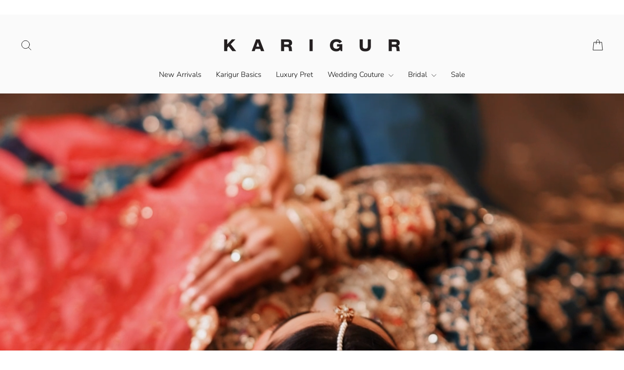

--- FILE ---
content_type: text/html; charset=utf-8
request_url: https://www.karigur.com/en-pk/collections/pakistani-designer-mehndi-dresses
body_size: 33773
content:
<!doctype html>
<html class="no-js" lang="en" dir="ltr">
<head>
<!-- Google Tag Manager -->
<script>(function(w,d,s,l,i){w[l]=w[l]||[];w[l].push({'gtm.start':
new Date().getTime(),event:'gtm.js'});var f=d.getElementsByTagName(s)[0],
j=d.createElement(s),dl=l!='dataLayer'?'&l='+l:'';j.async=true;j.src=
'https://www.googletagmanager.com/gtm.js?id='+i+dl;f.parentNode.insertBefore(j,f);
})(window,document,'script','dataLayer','GTM-PLBSSFN');</script>
<!-- End Google Tag Manager -->  
  <meta charset="utf-8">
  <meta http-equiv="X-UA-Compatible" content="IE=edge,chrome=1">
  <meta name="viewport" content="width=device-width,initial-scale=1">
  <meta name="theme-color" content="#ffbaba">
  <link rel="canonical" href="https://www.karigur.com/en-pk/collections/pakistani-designer-mehndi-dresses">
  <link rel="preconnect" href="https://cdn.shopify.com" crossorigin>
  <link rel="preconnect" href="https://fonts.shopifycdn.com" crossorigin>
  <link rel="dns-prefetch" href="https://productreviews.shopifycdn.com">
  <link rel="dns-prefetch" href="https://ajax.googleapis.com">
  <link rel="dns-prefetch" href="https://maps.googleapis.com">
  <link rel="dns-prefetch" href="https://maps.gstatic.com"><link rel="shortcut icon" href="//www.karigur.com/cdn/shop/files/Logo_250x250px_799b9ffb-77dd-4514-9b7b-978a7388be18_32x32.png?v=1709245841" type="image/png" /><title>Mehendi
&ndash; Karigur
</title>
<meta name="description" content="Pakistani Mehndi dresses carry a variety of colors and is filled with hand embroidery. These are usually bottle green, naked peach, peach nude or multi-color."><meta property="og:site_name" content="Karigur">
  <meta property="og:url" content="https://www.karigur.com/en-pk/collections/pakistani-designer-mehndi-dresses">
  <meta property="og:title" content="Mehendi">
  <meta property="og:type" content="website">
  <meta property="og:description" content="Pakistani Mehndi dresses carry a variety of colors and is filled with hand embroidery. These are usually bottle green, naked peach, peach nude or multi-color."><meta property="og:image" content="http://www.karigur.com/cdn/shop/collections/Mehendi_Bridal_Collab-18.jpg?v=1734458692">
    <meta property="og:image:secure_url" content="https://www.karigur.com/cdn/shop/collections/Mehendi_Bridal_Collab-18.jpg?v=1734458692">
    <meta property="og:image:width" content="1366">
    <meta property="og:image:height" content="2048"><meta name="twitter:site" content="@https://x.com/KarigurBridal">
  <meta name="twitter:card" content="summary_large_image">
  <meta name="twitter:title" content="Mehendi">
  <meta name="twitter:description" content="Pakistani Mehndi dresses carry a variety of colors and is filled with hand embroidery. These are usually bottle green, naked peach, peach nude or multi-color.">
<style data-shopify>@font-face {
  font-family: Nunito;
  font-weight: 300;
  font-style: normal;
  font-display: swap;
  src: url("//www.karigur.com/cdn/fonts/nunito/nunito_n3.c1d7c2242f5519d084eafc479d7cc132bcc8c480.woff2") format("woff2"),
       url("//www.karigur.com/cdn/fonts/nunito/nunito_n3.d543cae3671591d99f8b7ed9ea9ca8387fc73b09.woff") format("woff");
}

  @font-face {
  font-family: Nunito;
  font-weight: 300;
  font-style: normal;
  font-display: swap;
  src: url("//www.karigur.com/cdn/fonts/nunito/nunito_n3.c1d7c2242f5519d084eafc479d7cc132bcc8c480.woff2") format("woff2"),
       url("//www.karigur.com/cdn/fonts/nunito/nunito_n3.d543cae3671591d99f8b7ed9ea9ca8387fc73b09.woff") format("woff");
}


  @font-face {
  font-family: Nunito;
  font-weight: 600;
  font-style: normal;
  font-display: swap;
  src: url("//www.karigur.com/cdn/fonts/nunito/nunito_n6.1a6c50dce2e2b3b0d31e02dbd9146b5064bea503.woff2") format("woff2"),
       url("//www.karigur.com/cdn/fonts/nunito/nunito_n6.6b124f3eac46044b98c99f2feb057208e260962f.woff") format("woff");
}

  @font-face {
  font-family: Nunito;
  font-weight: 300;
  font-style: italic;
  font-display: swap;
  src: url("//www.karigur.com/cdn/fonts/nunito/nunito_i3.11db3ddffd5485d801b7a5d8a24c3b0e446751f1.woff2") format("woff2"),
       url("//www.karigur.com/cdn/fonts/nunito/nunito_i3.7f37c552f86f3fb4c0aae0353840b033f9f464a0.woff") format("woff");
}

  @font-face {
  font-family: Nunito;
  font-weight: 600;
  font-style: italic;
  font-display: swap;
  src: url("//www.karigur.com/cdn/fonts/nunito/nunito_i6.79bb6a51553d3b72598bab76aca3c938e7c6ac54.woff2") format("woff2"),
       url("//www.karigur.com/cdn/fonts/nunito/nunito_i6.9ad010b13940d2fa0d660e3029dd144c52772c10.woff") format("woff");
}

</style><link href="//www.karigur.com/cdn/shop/t/40/assets/theme.css?v=84548761016149705821730574646" rel="stylesheet" type="text/css" media="all" />
<style data-shopify>:root {
    --typeHeaderPrimary: Nunito;
    --typeHeaderFallback: sans-serif;
    --typeHeaderSize: 35px;
    --typeHeaderWeight: 300;
    --typeHeaderLineHeight: 1.4;
    --typeHeaderSpacing: 0.0em;

    --typeBasePrimary:Nunito;
    --typeBaseFallback:sans-serif;
    --typeBaseSize: 16px;
    --typeBaseWeight: 300;
    --typeBaseSpacing: 0.05em;
    --typeBaseLineHeight: 1.4;
    --typeBaselineHeightMinus01: 1.3;

    --typeCollectionTitle: 19px;

    --iconWeight: 2px;
    --iconLinecaps: round;

    
        --buttonRadius: 50px;
    

    --colorGridOverlayOpacity: 0.1;
    }

    .placeholder-content {
    background-image: linear-gradient(100deg, #ffffff 40%, #f7f7f7 63%, #ffffff 79%);
    }</style><script>
    document.documentElement.className = document.documentElement.className.replace('no-js', 'js');

    window.theme = window.theme || {};
    theme.routes = {
      home: "/en-pk",
      cart: "/en-pk/cart.js",
      cartPage: "/en-pk/cart",
      cartAdd: "/en-pk/cart/add.js",
      cartChange: "/en-pk/cart/change.js",
      search: "/en-pk/search",
      predictiveSearch: "/en-pk/search/suggest"
    };
    theme.strings = {
      soldOut: "Sold Out",
      unavailable: "Unavailable",
      inStockLabel: "In stock, ready to ship",
      oneStockLabel: "Low stock - [count] item left",
      otherStockLabel: "Low stock - [count] items left",
      willNotShipUntil: "Ready to ship [date]",
      willBeInStockAfter: "Back in stock [date]",
      waitingForStock: "Backordered, shipping soon",
      savePrice: "Save [saved_amount]",
      cartEmpty: "Your cart is currently empty.",
      cartTermsConfirmation: "You must agree with the terms and conditions of sales to check out",
      searchCollections: "Collections",
      searchPages: "Pages",
      searchArticles: "Articles",
      productFrom: "from ",
      maxQuantity: "You can only have [quantity] of [title] in your cart."
    };
    theme.settings = {
      cartType: "drawer",
      isCustomerTemplate: false,
      moneyFormat: "Rs.{{amount}}",
      saveType: "percent",
      productImageSize: "portrait",
      productImageCover: true,
      predictiveSearch: true,
      predictiveSearchType: null,
      predictiveSearchVendor: false,
      predictiveSearchPrice: false,
      quickView: true,
      themeName: 'Impulse',
      themeVersion: "7.5.2"
    };
  </script>

  <script>window.performance && window.performance.mark && window.performance.mark('shopify.content_for_header.start');</script><meta name="google-site-verification" content="QWGLaSHLiU-aJPzjF5jSTQiuxUuNaZU41JdEcONUCiM">
<meta name="facebook-domain-verification" content="1chd3d12ny70yi0g11i0no9qmvi3wj">
<meta id="shopify-digital-wallet" name="shopify-digital-wallet" content="/26931921029/digital_wallets/dialog">
<meta name="shopify-checkout-api-token" content="849cbd5024377293242cfb5631f66871">
<link rel="alternate" type="application/atom+xml" title="Feed" href="/en-pk/collections/pakistani-designer-mehndi-dresses.atom" />
<link rel="alternate" hreflang="x-default" href="https://www.karigur.com/collections/pakistani-designer-mehndi-dresses">
<link rel="alternate" hreflang="en-PK" href="https://www.karigur.com/en-pk/collections/pakistani-designer-mehndi-dresses">
<link rel="alternate" hreflang="en-CA" href="https://www.karigur.com/collections/pakistani-designer-mehndi-dresses">
<link rel="alternate" type="application/json+oembed" href="https://www.karigur.com/en-pk/collections/pakistani-designer-mehndi-dresses.oembed">
<script async="async" src="/checkouts/internal/preloads.js?locale=en-PK"></script>
<link rel="preconnect" href="https://shop.app" crossorigin="anonymous">
<script async="async" src="https://shop.app/checkouts/internal/preloads.js?locale=en-PK&shop_id=26931921029" crossorigin="anonymous"></script>
<script id="apple-pay-shop-capabilities" type="application/json">{"shopId":26931921029,"countryCode":"CA","currencyCode":"PKR","merchantCapabilities":["supports3DS"],"merchantId":"gid:\/\/shopify\/Shop\/26931921029","merchantName":"Karigur","requiredBillingContactFields":["postalAddress","email","phone"],"requiredShippingContactFields":["postalAddress","email","phone"],"shippingType":"shipping","supportedNetworks":["visa","masterCard","discover","interac"],"total":{"type":"pending","label":"Karigur","amount":"1.00"},"shopifyPaymentsEnabled":true,"supportsSubscriptions":true}</script>
<script id="shopify-features" type="application/json">{"accessToken":"849cbd5024377293242cfb5631f66871","betas":["rich-media-storefront-analytics"],"domain":"www.karigur.com","predictiveSearch":true,"shopId":26931921029,"locale":"en"}</script>
<script>var Shopify = Shopify || {};
Shopify.shop = "karigur1.myshopify.com";
Shopify.locale = "en";
Shopify.currency = {"active":"PKR","rate":"208.17384"};
Shopify.country = "PK";
Shopify.theme = {"name":"Updated copy of HP Code Edits Active - GL \u0026 PK ...","id":125680648325,"schema_name":"Impulse","schema_version":"7.5.2","theme_store_id":857,"role":"main"};
Shopify.theme.handle = "null";
Shopify.theme.style = {"id":null,"handle":null};
Shopify.cdnHost = "www.karigur.com/cdn";
Shopify.routes = Shopify.routes || {};
Shopify.routes.root = "/en-pk/";</script>
<script type="module">!function(o){(o.Shopify=o.Shopify||{}).modules=!0}(window);</script>
<script>!function(o){function n(){var o=[];function n(){o.push(Array.prototype.slice.apply(arguments))}return n.q=o,n}var t=o.Shopify=o.Shopify||{};t.loadFeatures=n(),t.autoloadFeatures=n()}(window);</script>
<script>
  window.ShopifyPay = window.ShopifyPay || {};
  window.ShopifyPay.apiHost = "shop.app\/pay";
  window.ShopifyPay.redirectState = null;
</script>
<script id="shop-js-analytics" type="application/json">{"pageType":"collection"}</script>
<script defer="defer" async type="module" src="//www.karigur.com/cdn/shopifycloud/shop-js/modules/v2/client.init-shop-cart-sync_BT-GjEfc.en.esm.js"></script>
<script defer="defer" async type="module" src="//www.karigur.com/cdn/shopifycloud/shop-js/modules/v2/chunk.common_D58fp_Oc.esm.js"></script>
<script defer="defer" async type="module" src="//www.karigur.com/cdn/shopifycloud/shop-js/modules/v2/chunk.modal_xMitdFEc.esm.js"></script>
<script type="module">
  await import("//www.karigur.com/cdn/shopifycloud/shop-js/modules/v2/client.init-shop-cart-sync_BT-GjEfc.en.esm.js");
await import("//www.karigur.com/cdn/shopifycloud/shop-js/modules/v2/chunk.common_D58fp_Oc.esm.js");
await import("//www.karigur.com/cdn/shopifycloud/shop-js/modules/v2/chunk.modal_xMitdFEc.esm.js");

  window.Shopify.SignInWithShop?.initShopCartSync?.({"fedCMEnabled":true,"windoidEnabled":true});

</script>
<script>
  window.Shopify = window.Shopify || {};
  if (!window.Shopify.featureAssets) window.Shopify.featureAssets = {};
  window.Shopify.featureAssets['shop-js'] = {"shop-cart-sync":["modules/v2/client.shop-cart-sync_DZOKe7Ll.en.esm.js","modules/v2/chunk.common_D58fp_Oc.esm.js","modules/v2/chunk.modal_xMitdFEc.esm.js"],"init-fed-cm":["modules/v2/client.init-fed-cm_B6oLuCjv.en.esm.js","modules/v2/chunk.common_D58fp_Oc.esm.js","modules/v2/chunk.modal_xMitdFEc.esm.js"],"shop-cash-offers":["modules/v2/client.shop-cash-offers_D2sdYoxE.en.esm.js","modules/v2/chunk.common_D58fp_Oc.esm.js","modules/v2/chunk.modal_xMitdFEc.esm.js"],"shop-login-button":["modules/v2/client.shop-login-button_QeVjl5Y3.en.esm.js","modules/v2/chunk.common_D58fp_Oc.esm.js","modules/v2/chunk.modal_xMitdFEc.esm.js"],"pay-button":["modules/v2/client.pay-button_DXTOsIq6.en.esm.js","modules/v2/chunk.common_D58fp_Oc.esm.js","modules/v2/chunk.modal_xMitdFEc.esm.js"],"shop-button":["modules/v2/client.shop-button_DQZHx9pm.en.esm.js","modules/v2/chunk.common_D58fp_Oc.esm.js","modules/v2/chunk.modal_xMitdFEc.esm.js"],"avatar":["modules/v2/client.avatar_BTnouDA3.en.esm.js"],"init-windoid":["modules/v2/client.init-windoid_CR1B-cfM.en.esm.js","modules/v2/chunk.common_D58fp_Oc.esm.js","modules/v2/chunk.modal_xMitdFEc.esm.js"],"init-shop-for-new-customer-accounts":["modules/v2/client.init-shop-for-new-customer-accounts_C_vY_xzh.en.esm.js","modules/v2/client.shop-login-button_QeVjl5Y3.en.esm.js","modules/v2/chunk.common_D58fp_Oc.esm.js","modules/v2/chunk.modal_xMitdFEc.esm.js"],"init-shop-email-lookup-coordinator":["modules/v2/client.init-shop-email-lookup-coordinator_BI7n9ZSv.en.esm.js","modules/v2/chunk.common_D58fp_Oc.esm.js","modules/v2/chunk.modal_xMitdFEc.esm.js"],"init-shop-cart-sync":["modules/v2/client.init-shop-cart-sync_BT-GjEfc.en.esm.js","modules/v2/chunk.common_D58fp_Oc.esm.js","modules/v2/chunk.modal_xMitdFEc.esm.js"],"shop-toast-manager":["modules/v2/client.shop-toast-manager_DiYdP3xc.en.esm.js","modules/v2/chunk.common_D58fp_Oc.esm.js","modules/v2/chunk.modal_xMitdFEc.esm.js"],"init-customer-accounts":["modules/v2/client.init-customer-accounts_D9ZNqS-Q.en.esm.js","modules/v2/client.shop-login-button_QeVjl5Y3.en.esm.js","modules/v2/chunk.common_D58fp_Oc.esm.js","modules/v2/chunk.modal_xMitdFEc.esm.js"],"init-customer-accounts-sign-up":["modules/v2/client.init-customer-accounts-sign-up_iGw4briv.en.esm.js","modules/v2/client.shop-login-button_QeVjl5Y3.en.esm.js","modules/v2/chunk.common_D58fp_Oc.esm.js","modules/v2/chunk.modal_xMitdFEc.esm.js"],"shop-follow-button":["modules/v2/client.shop-follow-button_CqMgW2wH.en.esm.js","modules/v2/chunk.common_D58fp_Oc.esm.js","modules/v2/chunk.modal_xMitdFEc.esm.js"],"checkout-modal":["modules/v2/client.checkout-modal_xHeaAweL.en.esm.js","modules/v2/chunk.common_D58fp_Oc.esm.js","modules/v2/chunk.modal_xMitdFEc.esm.js"],"shop-login":["modules/v2/client.shop-login_D91U-Q7h.en.esm.js","modules/v2/chunk.common_D58fp_Oc.esm.js","modules/v2/chunk.modal_xMitdFEc.esm.js"],"lead-capture":["modules/v2/client.lead-capture_BJmE1dJe.en.esm.js","modules/v2/chunk.common_D58fp_Oc.esm.js","modules/v2/chunk.modal_xMitdFEc.esm.js"],"payment-terms":["modules/v2/client.payment-terms_Ci9AEqFq.en.esm.js","modules/v2/chunk.common_D58fp_Oc.esm.js","modules/v2/chunk.modal_xMitdFEc.esm.js"]};
</script>
<script>(function() {
  var isLoaded = false;
  function asyncLoad() {
    if (isLoaded) return;
    isLoaded = true;
    var urls = ["https:\/\/iis.intercom.io\/\/widget.js?shop=karigur1.myshopify.com"];
    for (var i = 0; i < urls.length; i++) {
      var s = document.createElement('script');
      s.type = 'text/javascript';
      s.async = true;
      s.src = urls[i];
      var x = document.getElementsByTagName('script')[0];
      x.parentNode.insertBefore(s, x);
    }
  };
  if(window.attachEvent) {
    window.attachEvent('onload', asyncLoad);
  } else {
    window.addEventListener('load', asyncLoad, false);
  }
})();</script>
<script id="__st">var __st={"a":26931921029,"offset":-18000,"reqid":"167080f4-d697-4535-8aa0-0b921fa983b2-1769199484","pageurl":"www.karigur.com\/en-pk\/collections\/pakistani-designer-mehndi-dresses","u":"edfcb440f1c5","p":"collection","rtyp":"collection","rid":184551112837};</script>
<script>window.ShopifyPaypalV4VisibilityTracking = true;</script>
<script id="captcha-bootstrap">!function(){'use strict';const t='contact',e='account',n='new_comment',o=[[t,t],['blogs',n],['comments',n],[t,'customer']],c=[[e,'customer_login'],[e,'guest_login'],[e,'recover_customer_password'],[e,'create_customer']],r=t=>t.map((([t,e])=>`form[action*='/${t}']:not([data-nocaptcha='true']) input[name='form_type'][value='${e}']`)).join(','),a=t=>()=>t?[...document.querySelectorAll(t)].map((t=>t.form)):[];function s(){const t=[...o],e=r(t);return a(e)}const i='password',u='form_key',d=['recaptcha-v3-token','g-recaptcha-response','h-captcha-response',i],f=()=>{try{return window.sessionStorage}catch{return}},m='__shopify_v',_=t=>t.elements[u];function p(t,e,n=!1){try{const o=window.sessionStorage,c=JSON.parse(o.getItem(e)),{data:r}=function(t){const{data:e,action:n}=t;return t[m]||n?{data:e,action:n}:{data:t,action:n}}(c);for(const[e,n]of Object.entries(r))t.elements[e]&&(t.elements[e].value=n);n&&o.removeItem(e)}catch(o){console.error('form repopulation failed',{error:o})}}const l='form_type',E='cptcha';function T(t){t.dataset[E]=!0}const w=window,h=w.document,L='Shopify',v='ce_forms',y='captcha';let A=!1;((t,e)=>{const n=(g='f06e6c50-85a8-45c8-87d0-21a2b65856fe',I='https://cdn.shopify.com/shopifycloud/storefront-forms-hcaptcha/ce_storefront_forms_captcha_hcaptcha.v1.5.2.iife.js',D={infoText:'Protected by hCaptcha',privacyText:'Privacy',termsText:'Terms'},(t,e,n)=>{const o=w[L][v],c=o.bindForm;if(c)return c(t,g,e,D).then(n);var r;o.q.push([[t,g,e,D],n]),r=I,A||(h.body.append(Object.assign(h.createElement('script'),{id:'captcha-provider',async:!0,src:r})),A=!0)});var g,I,D;w[L]=w[L]||{},w[L][v]=w[L][v]||{},w[L][v].q=[],w[L][y]=w[L][y]||{},w[L][y].protect=function(t,e){n(t,void 0,e),T(t)},Object.freeze(w[L][y]),function(t,e,n,w,h,L){const[v,y,A,g]=function(t,e,n){const i=e?o:[],u=t?c:[],d=[...i,...u],f=r(d),m=r(i),_=r(d.filter((([t,e])=>n.includes(e))));return[a(f),a(m),a(_),s()]}(w,h,L),I=t=>{const e=t.target;return e instanceof HTMLFormElement?e:e&&e.form},D=t=>v().includes(t);t.addEventListener('submit',(t=>{const e=I(t);if(!e)return;const n=D(e)&&!e.dataset.hcaptchaBound&&!e.dataset.recaptchaBound,o=_(e),c=g().includes(e)&&(!o||!o.value);(n||c)&&t.preventDefault(),c&&!n&&(function(t){try{if(!f())return;!function(t){const e=f();if(!e)return;const n=_(t);if(!n)return;const o=n.value;o&&e.removeItem(o)}(t);const e=Array.from(Array(32),(()=>Math.random().toString(36)[2])).join('');!function(t,e){_(t)||t.append(Object.assign(document.createElement('input'),{type:'hidden',name:u})),t.elements[u].value=e}(t,e),function(t,e){const n=f();if(!n)return;const o=[...t.querySelectorAll(`input[type='${i}']`)].map((({name:t})=>t)),c=[...d,...o],r={};for(const[a,s]of new FormData(t).entries())c.includes(a)||(r[a]=s);n.setItem(e,JSON.stringify({[m]:1,action:t.action,data:r}))}(t,e)}catch(e){console.error('failed to persist form',e)}}(e),e.submit())}));const S=(t,e)=>{t&&!t.dataset[E]&&(n(t,e.some((e=>e===t))),T(t))};for(const o of['focusin','change'])t.addEventListener(o,(t=>{const e=I(t);D(e)&&S(e,y())}));const B=e.get('form_key'),M=e.get(l),P=B&&M;t.addEventListener('DOMContentLoaded',(()=>{const t=y();if(P)for(const e of t)e.elements[l].value===M&&p(e,B);[...new Set([...A(),...v().filter((t=>'true'===t.dataset.shopifyCaptcha))])].forEach((e=>S(e,t)))}))}(h,new URLSearchParams(w.location.search),n,t,e,['guest_login'])})(!0,!0)}();</script>
<script integrity="sha256-4kQ18oKyAcykRKYeNunJcIwy7WH5gtpwJnB7kiuLZ1E=" data-source-attribution="shopify.loadfeatures" defer="defer" src="//www.karigur.com/cdn/shopifycloud/storefront/assets/storefront/load_feature-a0a9edcb.js" crossorigin="anonymous"></script>
<script crossorigin="anonymous" defer="defer" src="//www.karigur.com/cdn/shopifycloud/storefront/assets/shopify_pay/storefront-65b4c6d7.js?v=20250812"></script>
<script data-source-attribution="shopify.dynamic_checkout.dynamic.init">var Shopify=Shopify||{};Shopify.PaymentButton=Shopify.PaymentButton||{isStorefrontPortableWallets:!0,init:function(){window.Shopify.PaymentButton.init=function(){};var t=document.createElement("script");t.src="https://www.karigur.com/cdn/shopifycloud/portable-wallets/latest/portable-wallets.en.js",t.type="module",document.head.appendChild(t)}};
</script>
<script data-source-attribution="shopify.dynamic_checkout.buyer_consent">
  function portableWalletsHideBuyerConsent(e){var t=document.getElementById("shopify-buyer-consent"),n=document.getElementById("shopify-subscription-policy-button");t&&n&&(t.classList.add("hidden"),t.setAttribute("aria-hidden","true"),n.removeEventListener("click",e))}function portableWalletsShowBuyerConsent(e){var t=document.getElementById("shopify-buyer-consent"),n=document.getElementById("shopify-subscription-policy-button");t&&n&&(t.classList.remove("hidden"),t.removeAttribute("aria-hidden"),n.addEventListener("click",e))}window.Shopify?.PaymentButton&&(window.Shopify.PaymentButton.hideBuyerConsent=portableWalletsHideBuyerConsent,window.Shopify.PaymentButton.showBuyerConsent=portableWalletsShowBuyerConsent);
</script>
<script data-source-attribution="shopify.dynamic_checkout.cart.bootstrap">document.addEventListener("DOMContentLoaded",(function(){function t(){return document.querySelector("shopify-accelerated-checkout-cart, shopify-accelerated-checkout")}if(t())Shopify.PaymentButton.init();else{new MutationObserver((function(e,n){t()&&(Shopify.PaymentButton.init(),n.disconnect())})).observe(document.body,{childList:!0,subtree:!0})}}));
</script>
<script id='scb4127' type='text/javascript' async='' src='https://www.karigur.com/cdn/shopifycloud/privacy-banner/storefront-banner.js'></script><link id="shopify-accelerated-checkout-styles" rel="stylesheet" media="screen" href="https://www.karigur.com/cdn/shopifycloud/portable-wallets/latest/accelerated-checkout-backwards-compat.css" crossorigin="anonymous">
<style id="shopify-accelerated-checkout-cart">
        #shopify-buyer-consent {
  margin-top: 1em;
  display: inline-block;
  width: 100%;
}

#shopify-buyer-consent.hidden {
  display: none;
}

#shopify-subscription-policy-button {
  background: none;
  border: none;
  padding: 0;
  text-decoration: underline;
  font-size: inherit;
  cursor: pointer;
}

#shopify-subscription-policy-button::before {
  box-shadow: none;
}

      </style>

<script>window.performance && window.performance.mark && window.performance.mark('shopify.content_for_header.end');</script>

  <script src="//www.karigur.com/cdn/shop/t/40/assets/vendor-scripts-v11.js" defer="defer"></script><link rel="stylesheet" href="//www.karigur.com/cdn/shop/t/40/assets/country-flags.css"><script src="//www.karigur.com/cdn/shop/t/40/assets/theme.js?v=125016366239721854121734479515" defer="defer"></script>
<link href="https://monorail-edge.shopifysvc.com" rel="dns-prefetch">
<script>(function(){if ("sendBeacon" in navigator && "performance" in window) {try {var session_token_from_headers = performance.getEntriesByType('navigation')[0].serverTiming.find(x => x.name == '_s').description;} catch {var session_token_from_headers = undefined;}var session_cookie_matches = document.cookie.match(/_shopify_s=([^;]*)/);var session_token_from_cookie = session_cookie_matches && session_cookie_matches.length === 2 ? session_cookie_matches[1] : "";var session_token = session_token_from_headers || session_token_from_cookie || "";function handle_abandonment_event(e) {var entries = performance.getEntries().filter(function(entry) {return /monorail-edge.shopifysvc.com/.test(entry.name);});if (!window.abandonment_tracked && entries.length === 0) {window.abandonment_tracked = true;var currentMs = Date.now();var navigation_start = performance.timing.navigationStart;var payload = {shop_id: 26931921029,url: window.location.href,navigation_start,duration: currentMs - navigation_start,session_token,page_type: "collection"};window.navigator.sendBeacon("https://monorail-edge.shopifysvc.com/v1/produce", JSON.stringify({schema_id: "online_store_buyer_site_abandonment/1.1",payload: payload,metadata: {event_created_at_ms: currentMs,event_sent_at_ms: currentMs}}));}}window.addEventListener('pagehide', handle_abandonment_event);}}());</script>
<script id="web-pixels-manager-setup">(function e(e,d,r,n,o){if(void 0===o&&(o={}),!Boolean(null===(a=null===(i=window.Shopify)||void 0===i?void 0:i.analytics)||void 0===a?void 0:a.replayQueue)){var i,a;window.Shopify=window.Shopify||{};var t=window.Shopify;t.analytics=t.analytics||{};var s=t.analytics;s.replayQueue=[],s.publish=function(e,d,r){return s.replayQueue.push([e,d,r]),!0};try{self.performance.mark("wpm:start")}catch(e){}var l=function(){var e={modern:/Edge?\/(1{2}[4-9]|1[2-9]\d|[2-9]\d{2}|\d{4,})\.\d+(\.\d+|)|Firefox\/(1{2}[4-9]|1[2-9]\d|[2-9]\d{2}|\d{4,})\.\d+(\.\d+|)|Chrom(ium|e)\/(9{2}|\d{3,})\.\d+(\.\d+|)|(Maci|X1{2}).+ Version\/(15\.\d+|(1[6-9]|[2-9]\d|\d{3,})\.\d+)([,.]\d+|)( \(\w+\)|)( Mobile\/\w+|) Safari\/|Chrome.+OPR\/(9{2}|\d{3,})\.\d+\.\d+|(CPU[ +]OS|iPhone[ +]OS|CPU[ +]iPhone|CPU IPhone OS|CPU iPad OS)[ +]+(15[._]\d+|(1[6-9]|[2-9]\d|\d{3,})[._]\d+)([._]\d+|)|Android:?[ /-](13[3-9]|1[4-9]\d|[2-9]\d{2}|\d{4,})(\.\d+|)(\.\d+|)|Android.+Firefox\/(13[5-9]|1[4-9]\d|[2-9]\d{2}|\d{4,})\.\d+(\.\d+|)|Android.+Chrom(ium|e)\/(13[3-9]|1[4-9]\d|[2-9]\d{2}|\d{4,})\.\d+(\.\d+|)|SamsungBrowser\/([2-9]\d|\d{3,})\.\d+/,legacy:/Edge?\/(1[6-9]|[2-9]\d|\d{3,})\.\d+(\.\d+|)|Firefox\/(5[4-9]|[6-9]\d|\d{3,})\.\d+(\.\d+|)|Chrom(ium|e)\/(5[1-9]|[6-9]\d|\d{3,})\.\d+(\.\d+|)([\d.]+$|.*Safari\/(?![\d.]+ Edge\/[\d.]+$))|(Maci|X1{2}).+ Version\/(10\.\d+|(1[1-9]|[2-9]\d|\d{3,})\.\d+)([,.]\d+|)( \(\w+\)|)( Mobile\/\w+|) Safari\/|Chrome.+OPR\/(3[89]|[4-9]\d|\d{3,})\.\d+\.\d+|(CPU[ +]OS|iPhone[ +]OS|CPU[ +]iPhone|CPU IPhone OS|CPU iPad OS)[ +]+(10[._]\d+|(1[1-9]|[2-9]\d|\d{3,})[._]\d+)([._]\d+|)|Android:?[ /-](13[3-9]|1[4-9]\d|[2-9]\d{2}|\d{4,})(\.\d+|)(\.\d+|)|Mobile Safari.+OPR\/([89]\d|\d{3,})\.\d+\.\d+|Android.+Firefox\/(13[5-9]|1[4-9]\d|[2-9]\d{2}|\d{4,})\.\d+(\.\d+|)|Android.+Chrom(ium|e)\/(13[3-9]|1[4-9]\d|[2-9]\d{2}|\d{4,})\.\d+(\.\d+|)|Android.+(UC? ?Browser|UCWEB|U3)[ /]?(15\.([5-9]|\d{2,})|(1[6-9]|[2-9]\d|\d{3,})\.\d+)\.\d+|SamsungBrowser\/(5\.\d+|([6-9]|\d{2,})\.\d+)|Android.+MQ{2}Browser\/(14(\.(9|\d{2,})|)|(1[5-9]|[2-9]\d|\d{3,})(\.\d+|))(\.\d+|)|K[Aa][Ii]OS\/(3\.\d+|([4-9]|\d{2,})\.\d+)(\.\d+|)/},d=e.modern,r=e.legacy,n=navigator.userAgent;return n.match(d)?"modern":n.match(r)?"legacy":"unknown"}(),u="modern"===l?"modern":"legacy",c=(null!=n?n:{modern:"",legacy:""})[u],f=function(e){return[e.baseUrl,"/wpm","/b",e.hashVersion,"modern"===e.buildTarget?"m":"l",".js"].join("")}({baseUrl:d,hashVersion:r,buildTarget:u}),m=function(e){var d=e.version,r=e.bundleTarget,n=e.surface,o=e.pageUrl,i=e.monorailEndpoint;return{emit:function(e){var a=e.status,t=e.errorMsg,s=(new Date).getTime(),l=JSON.stringify({metadata:{event_sent_at_ms:s},events:[{schema_id:"web_pixels_manager_load/3.1",payload:{version:d,bundle_target:r,page_url:o,status:a,surface:n,error_msg:t},metadata:{event_created_at_ms:s}}]});if(!i)return console&&console.warn&&console.warn("[Web Pixels Manager] No Monorail endpoint provided, skipping logging."),!1;try{return self.navigator.sendBeacon.bind(self.navigator)(i,l)}catch(e){}var u=new XMLHttpRequest;try{return u.open("POST",i,!0),u.setRequestHeader("Content-Type","text/plain"),u.send(l),!0}catch(e){return console&&console.warn&&console.warn("[Web Pixels Manager] Got an unhandled error while logging to Monorail."),!1}}}}({version:r,bundleTarget:l,surface:e.surface,pageUrl:self.location.href,monorailEndpoint:e.monorailEndpoint});try{o.browserTarget=l,function(e){var d=e.src,r=e.async,n=void 0===r||r,o=e.onload,i=e.onerror,a=e.sri,t=e.scriptDataAttributes,s=void 0===t?{}:t,l=document.createElement("script"),u=document.querySelector("head"),c=document.querySelector("body");if(l.async=n,l.src=d,a&&(l.integrity=a,l.crossOrigin="anonymous"),s)for(var f in s)if(Object.prototype.hasOwnProperty.call(s,f))try{l.dataset[f]=s[f]}catch(e){}if(o&&l.addEventListener("load",o),i&&l.addEventListener("error",i),u)u.appendChild(l);else{if(!c)throw new Error("Did not find a head or body element to append the script");c.appendChild(l)}}({src:f,async:!0,onload:function(){if(!function(){var e,d;return Boolean(null===(d=null===(e=window.Shopify)||void 0===e?void 0:e.analytics)||void 0===d?void 0:d.initialized)}()){var d=window.webPixelsManager.init(e)||void 0;if(d){var r=window.Shopify.analytics;r.replayQueue.forEach((function(e){var r=e[0],n=e[1],o=e[2];d.publishCustomEvent(r,n,o)})),r.replayQueue=[],r.publish=d.publishCustomEvent,r.visitor=d.visitor,r.initialized=!0}}},onerror:function(){return m.emit({status:"failed",errorMsg:"".concat(f," has failed to load")})},sri:function(e){var d=/^sha384-[A-Za-z0-9+/=]+$/;return"string"==typeof e&&d.test(e)}(c)?c:"",scriptDataAttributes:o}),m.emit({status:"loading"})}catch(e){m.emit({status:"failed",errorMsg:(null==e?void 0:e.message)||"Unknown error"})}}})({shopId: 26931921029,storefrontBaseUrl: "https://www.karigur.com",extensionsBaseUrl: "https://extensions.shopifycdn.com/cdn/shopifycloud/web-pixels-manager",monorailEndpoint: "https://monorail-edge.shopifysvc.com/unstable/produce_batch",surface: "storefront-renderer",enabledBetaFlags: ["2dca8a86"],webPixelsConfigList: [{"id":"237437061","configuration":"{\"config\":\"{\\\"google_tag_ids\\\":[\\\"G-Q1RLNFT7HF\\\",\\\"AW-940672773\\\",\\\"GT-57VBJ8S\\\"],\\\"target_country\\\":\\\"CA\\\",\\\"gtag_events\\\":[{\\\"type\\\":\\\"begin_checkout\\\",\\\"action_label\\\":[\\\"G-Q1RLNFT7HF\\\",\\\"AW-940672773\\\/V629CPqY_sgBEIWOxsAD\\\"]},{\\\"type\\\":\\\"search\\\",\\\"action_label\\\":[\\\"G-Q1RLNFT7HF\\\",\\\"AW-940672773\\\/Mr3bCP2Y_sgBEIWOxsAD\\\"]},{\\\"type\\\":\\\"view_item\\\",\\\"action_label\\\":[\\\"G-Q1RLNFT7HF\\\",\\\"AW-940672773\\\/BOTlCPSY_sgBEIWOxsAD\\\",\\\"MC-XYHV6L1664\\\"]},{\\\"type\\\":\\\"purchase\\\",\\\"action_label\\\":[\\\"G-Q1RLNFT7HF\\\",\\\"AW-940672773\\\/WvW4CPGY_sgBEIWOxsAD\\\",\\\"MC-XYHV6L1664\\\"]},{\\\"type\\\":\\\"page_view\\\",\\\"action_label\\\":[\\\"G-Q1RLNFT7HF\\\",\\\"AW-940672773\\\/YsSuCO6Y_sgBEIWOxsAD\\\",\\\"MC-XYHV6L1664\\\"]},{\\\"type\\\":\\\"add_payment_info\\\",\\\"action_label\\\":[\\\"G-Q1RLNFT7HF\\\",\\\"AW-940672773\\\/SmOCCICZ_sgBEIWOxsAD\\\"]},{\\\"type\\\":\\\"add_to_cart\\\",\\\"action_label\\\":[\\\"G-Q1RLNFT7HF\\\",\\\"AW-940672773\\\/b9H8CPeY_sgBEIWOxsAD\\\"]}],\\\"enable_monitoring_mode\\\":false}\"}","eventPayloadVersion":"v1","runtimeContext":"OPEN","scriptVersion":"b2a88bafab3e21179ed38636efcd8a93","type":"APP","apiClientId":1780363,"privacyPurposes":[],"dataSharingAdjustments":{"protectedCustomerApprovalScopes":["read_customer_address","read_customer_email","read_customer_name","read_customer_personal_data","read_customer_phone"]}},{"id":"222920837","configuration":"{\"tagID\":\"2613027134462\"}","eventPayloadVersion":"v1","runtimeContext":"STRICT","scriptVersion":"18031546ee651571ed29edbe71a3550b","type":"APP","apiClientId":3009811,"privacyPurposes":["ANALYTICS","MARKETING","SALE_OF_DATA"],"dataSharingAdjustments":{"protectedCustomerApprovalScopes":["read_customer_address","read_customer_email","read_customer_name","read_customer_personal_data","read_customer_phone"]}},{"id":"79233157","configuration":"{\"pixel_id\":\"227223438405479\",\"pixel_type\":\"facebook_pixel\"}","eventPayloadVersion":"v1","runtimeContext":"OPEN","scriptVersion":"ca16bc87fe92b6042fbaa3acc2fbdaa6","type":"APP","apiClientId":2329312,"privacyPurposes":["ANALYTICS","MARKETING","SALE_OF_DATA"],"dataSharingAdjustments":{"protectedCustomerApprovalScopes":["read_customer_address","read_customer_email","read_customer_name","read_customer_personal_data","read_customer_phone"]}},{"id":"30048389","eventPayloadVersion":"v1","runtimeContext":"LAX","scriptVersion":"1","type":"CUSTOM","privacyPurposes":["MARKETING"],"name":"Meta pixel (migrated)"},{"id":"shopify-app-pixel","configuration":"{}","eventPayloadVersion":"v1","runtimeContext":"STRICT","scriptVersion":"0450","apiClientId":"shopify-pixel","type":"APP","privacyPurposes":["ANALYTICS","MARKETING"]},{"id":"shopify-custom-pixel","eventPayloadVersion":"v1","runtimeContext":"LAX","scriptVersion":"0450","apiClientId":"shopify-pixel","type":"CUSTOM","privacyPurposes":["ANALYTICS","MARKETING"]}],isMerchantRequest: false,initData: {"shop":{"name":"Karigur","paymentSettings":{"currencyCode":"CAD"},"myshopifyDomain":"karigur1.myshopify.com","countryCode":"CA","storefrontUrl":"https:\/\/www.karigur.com\/en-pk"},"customer":null,"cart":null,"checkout":null,"productVariants":[],"purchasingCompany":null},},"https://www.karigur.com/cdn","fcfee988w5aeb613cpc8e4bc33m6693e112",{"modern":"","legacy":""},{"shopId":"26931921029","storefrontBaseUrl":"https:\/\/www.karigur.com","extensionBaseUrl":"https:\/\/extensions.shopifycdn.com\/cdn\/shopifycloud\/web-pixels-manager","surface":"storefront-renderer","enabledBetaFlags":"[\"2dca8a86\"]","isMerchantRequest":"false","hashVersion":"fcfee988w5aeb613cpc8e4bc33m6693e112","publish":"custom","events":"[[\"page_viewed\",{}],[\"collection_viewed\",{\"collection\":{\"id\":\"184551112837\",\"title\":\"Mehendi\",\"productVariants\":[{\"price\":{\"amount\":289400.0,\"currencyCode\":\"PKR\"},\"product\":{\"title\":\"Rihana\",\"vendor\":\"NB\",\"id\":\"7102441750661\",\"untranslatedTitle\":\"Rihana\",\"url\":\"\/en-pk\/products\/rihana\",\"type\":\"Bridal\"},\"id\":\"41068723044485\",\"image\":{\"src\":\"\/\/www.karigur.com\/cdn\/shop\/files\/Mehendi_Bridal_Collab-39.jpg?v=1734261540\"},\"sku\":\"KS20386\",\"title\":\"Off-The-Rack Exclusive\",\"untranslatedTitle\":\"Off-The-Rack Exclusive\"},{\"price\":{\"amount\":244700.0,\"currencyCode\":\"PKR\"},\"product\":{\"title\":\"Alita\",\"vendor\":\"NB\",\"id\":\"7096524701829\",\"untranslatedTitle\":\"Alita\",\"url\":\"\/en-pk\/products\/alita\",\"type\":\"Bridal\"},\"id\":\"41057196638341\",\"image\":{\"src\":\"\/\/www.karigur.com\/cdn\/shop\/files\/HeavyFormal_WeddingWear-11.jpg?v=1739104408\"},\"sku\":\"KS20395\",\"title\":\"Off-The-Rack Exclusive\",\"untranslatedTitle\":\"Off-The-Rack Exclusive\"},{\"price\":{\"amount\":239400.0,\"currencyCode\":\"PKR\"},\"product\":{\"title\":\"Ambria\",\"vendor\":\"Karigur\",\"id\":\"7092416807045\",\"untranslatedTitle\":\"Ambria\",\"url\":\"\/en-pk\/products\/ambria\",\"type\":\"Bridal\"},\"id\":\"41048051056773\",\"image\":{\"src\":\"\/\/www.karigur.com\/cdn\/shop\/files\/Heavy_Formal_Wear-124.jpg?v=1731610730\"},\"sku\":\"KS20380\",\"title\":\"Off-The-Rack Exclusive\",\"untranslatedTitle\":\"Off-The-Rack Exclusive\"},{\"price\":{\"amount\":206100.0,\"currencyCode\":\"PKR\"},\"product\":{\"title\":\"Samara\",\"vendor\":\"Karigur\",\"id\":\"7076705992837\",\"untranslatedTitle\":\"Samara\",\"url\":\"\/en-pk\/products\/samara\",\"type\":\"Bridal\"},\"id\":\"40987798700165\",\"image\":{\"src\":\"\/\/www.karigur.com\/cdn\/shop\/files\/Heavy_Formal_Wear-147.jpg?v=1731585870\"},\"sku\":\"KS20362\",\"title\":\"Off-The-Rack Exclusive\",\"untranslatedTitle\":\"Off-The-Rack Exclusive\"},{\"price\":{\"amount\":207200.0,\"currencyCode\":\"PKR\"},\"product\":{\"title\":\"Delphine\",\"vendor\":\"Karigur\",\"id\":\"7068907929733\",\"untranslatedTitle\":\"Delphine\",\"url\":\"\/en-pk\/products\/veronique-copy\",\"type\":\"Bridal\"},\"id\":\"40945030430853\",\"image\":{\"src\":\"\/\/www.karigur.com\/cdn\/shop\/files\/Heavy_Formal_Wear-073_3db8befc-50ea-40ff-8611-123e1d982b5a.jpg?v=1731572059\"},\"sku\":\"KS20319\",\"title\":\"Off-The-Rack Exclusive\",\"untranslatedTitle\":\"Off-The-Rack Exclusive\"},{\"price\":{\"amount\":203000.0,\"currencyCode\":\"PKR\"},\"product\":{\"title\":\"Veronique\",\"vendor\":\"Karigur\",\"id\":\"7068907798661\",\"untranslatedTitle\":\"Veronique\",\"url\":\"\/en-pk\/products\/veronique\",\"type\":\"Bridal\"},\"id\":\"40945030168709\",\"image\":{\"src\":\"\/\/www.karigur.com\/cdn\/shop\/files\/Heavy_Formal_Wear-063.jpg?v=1731571995\"},\"sku\":\"KS203020\",\"title\":\"Off-The-Rack Exclusive\",\"untranslatedTitle\":\"Off-The-Rack Exclusive\"},{\"price\":{\"amount\":239400.0,\"currencyCode\":\"PKR\"},\"product\":{\"title\":\"Aisha\",\"vendor\":\"MO\",\"id\":\"7058567004293\",\"untranslatedTitle\":\"Aisha\",\"url\":\"\/en-pk\/products\/aisha-heavily-embroidered-gharara-dress-for-mehendi\",\"type\":\"Bridal\"},\"id\":\"40942188888197\",\"image\":{\"src\":\"\/\/www.karigur.com\/cdn\/shop\/files\/HeavyFormalWear-52.jpg?v=1724924295\"},\"sku\":\"KS20237\",\"title\":\"Off-The-Rack Exclusive\",\"untranslatedTitle\":\"Off-The-Rack Exclusive\"},{\"price\":{\"amount\":206100.0,\"currencyCode\":\"PKR\"},\"product\":{\"title\":\"Xenia\",\"vendor\":\"MO\",\"id\":\"7058561302661\",\"untranslatedTitle\":\"Xenia\",\"url\":\"\/en-pk\/products\/xenia-embroidered-party-wear-salwar-kameez-in-canada-us\",\"type\":\"Bridal\"},\"id\":\"40942217166981\",\"image\":{\"src\":\"\/\/www.karigur.com\/cdn\/shop\/files\/Heavy_Formal_Wear-05.jpg?v=1724921795\"},\"sku\":\"KS20243\",\"title\":\"Off-The-Rack Exclusive\",\"untranslatedTitle\":\"Off-The-Rack Exclusive\"},{\"price\":{\"amount\":206100.0,\"currencyCode\":\"PKR\"},\"product\":{\"title\":\"Isbah\",\"vendor\":\"SBK\",\"id\":\"6863017476229\",\"untranslatedTitle\":\"Isbah\",\"url\":\"\/en-pk\/products\/isbah-pakistani-dresses-in-canada-us\",\"type\":\"Bridal\"},\"id\":\"40942200979589\",\"image\":{\"src\":\"\/\/www.karigur.com\/cdn\/shop\/files\/050A6577.jpg?v=1725001333\"},\"sku\":\"KS20227\",\"title\":\"Off-The-Rack Exclusive\",\"untranslatedTitle\":\"Off-The-Rack Exclusive\"},{\"price\":{\"amount\":206100.0,\"currencyCode\":\"PKR\"},\"product\":{\"title\":\"Yamama\",\"vendor\":\"Karigur Bridal\",\"id\":\"6835153862789\",\"untranslatedTitle\":\"Yamama\",\"url\":\"\/en-pk\/products\/yamama\",\"type\":\"Bridal\"},\"id\":\"40942218215557\",\"image\":{\"src\":\"\/\/www.karigur.com\/cdn\/shop\/files\/050A9977.jpg?v=1725001209\"},\"sku\":\"KS20238\",\"title\":\"Off-The-Rack Exclusive\",\"untranslatedTitle\":\"Off-The-Rack Exclusive\"},{\"price\":{\"amount\":206100.0,\"currencyCode\":\"PKR\"},\"product\":{\"title\":\"Ulfah\",\"vendor\":\"SBK\",\"id\":\"6835153764485\",\"untranslatedTitle\":\"Ulfah\",\"url\":\"\/en-pk\/products\/ulfah\",\"type\":\"General\"},\"id\":\"40242486411397\",\"image\":{\"src\":\"\/\/www.karigur.com\/cdn\/shop\/files\/050A9960.jpg?v=1725001184\"},\"sku\":\"KS20423\",\"title\":\"Default Title\",\"untranslatedTitle\":\"Default Title\"},{\"price\":{\"amount\":0.0,\"currencyCode\":\"PKR\"},\"product\":{\"title\":\"Shameem\",\"vendor\":\"Karigur\",\"id\":\"6835153240197\",\"untranslatedTitle\":\"Shameem\",\"url\":\"\/en-pk\/products\/shameem\",\"type\":\"General\"},\"id\":\"40242485821573\",\"image\":{\"src\":\"\/\/www.karigur.com\/cdn\/shop\/files\/050A9938.jpg?v=1721628285\"},\"sku\":\"\",\"title\":\"Default Title\",\"untranslatedTitle\":\"Default Title\"},{\"price\":{\"amount\":206100.0,\"currencyCode\":\"PKR\"},\"product\":{\"title\":\"Sidrah\",\"vendor\":\"Karigur\",\"id\":\"6835153076357\",\"untranslatedTitle\":\"Sidrah\",\"url\":\"\/en-pk\/products\/sidrah\",\"type\":\"General\"},\"id\":\"40242485690501\",\"image\":{\"src\":\"\/\/www.karigur.com\/cdn\/shop\/files\/050A9921.jpg?v=1725001268\"},\"sku\":\"KS20372\",\"title\":\"Default Title\",\"untranslatedTitle\":\"Default Title\"},{\"price\":{\"amount\":312300.0,\"currencyCode\":\"PKR\"},\"product\":{\"title\":\"Lorelei\",\"vendor\":\"Karigur Bridal\",\"id\":\"6759540228229\",\"untranslatedTitle\":\"Lorelei\",\"url\":\"\/en-pk\/products\/lorelei-pakistani-mehendi-dresses\",\"type\":\"Bridal\"},\"id\":\"40942203633797\",\"image\":{\"src\":\"\/\/www.karigur.com\/cdn\/shop\/products\/050A7375_11zon.jpg?v=1670412225\"},\"sku\":\"KS20130\",\"title\":\"Off-The-Rack Exclusive\",\"untranslatedTitle\":\"Off-The-Rack Exclusive\"},{\"price\":{\"amount\":0.0,\"currencyCode\":\"PKR\"},\"product\":{\"title\":\"Athena\",\"vendor\":\"Karigur\",\"id\":\"6759540064389\",\"untranslatedTitle\":\"Athena\",\"url\":\"\/en-pk\/products\/athena-pakistani-clothing-in-mississauga\",\"type\":\"\"},\"id\":\"40044330221701\",\"image\":{\"src\":\"\/\/www.karigur.com\/cdn\/shop\/products\/050A7360_11zon.jpg?v=1670412194\"},\"sku\":\"\",\"title\":\"Default Title\",\"untranslatedTitle\":\"Default Title\"},{\"price\":{\"amount\":0.0,\"currencyCode\":\"PKR\"},\"product\":{\"title\":\"Clara\",\"vendor\":\"Karigur\",\"id\":\"6759539900549\",\"untranslatedTitle\":\"Clara\",\"url\":\"\/en-pk\/products\/clara-pakistani-mehendi-dress-mississauga\",\"type\":\"\"},\"id\":\"40044329533573\",\"image\":{\"src\":\"\/\/www.karigur.com\/cdn\/shop\/products\/050A7341_11zon.jpg?v=1670412149\"},\"sku\":\"\",\"title\":\"Default Title\",\"untranslatedTitle\":\"Default Title\"},{\"price\":{\"amount\":0.0,\"currencyCode\":\"PKR\"},\"product\":{\"title\":\"Fatima\",\"vendor\":\"Karigur\",\"id\":\"6759539540101\",\"untranslatedTitle\":\"Fatima\",\"url\":\"\/en-pk\/products\/ophelia-mehendi-dress-mississauga\",\"type\":\"\"},\"id\":\"40044328943749\",\"image\":{\"src\":\"\/\/www.karigur.com\/cdn\/shop\/products\/050A7296_11zon.jpg?v=1670412068\"},\"sku\":\"\",\"title\":\"Default Title\",\"untranslatedTitle\":\"Default Title\"},{\"price\":{\"amount\":135400.0,\"currencyCode\":\"PKR\"},\"product\":{\"title\":\"Marabel\",\"vendor\":\"Karigur Bridal\",\"id\":\"6759538294917\",\"untranslatedTitle\":\"Marabel\",\"url\":\"\/en-pk\/products\/marabel-pakistani-wedding-mehendi-dress-mississauga\",\"type\":\"Bridal\"},\"id\":\"40942206058629\",\"image\":{\"src\":\"\/\/www.karigur.com\/cdn\/shop\/products\/050A7277_11zon.jpg?v=1670412022\"},\"sku\":\"KS20131\",\"title\":\"Off-The-Rack Exclusive\",\"untranslatedTitle\":\"Off-The-Rack Exclusive\"},{\"price\":{\"amount\":0.0,\"currencyCode\":\"PKR\"},\"product\":{\"title\":\"Mariquita\",\"vendor\":\"Karigur\",\"id\":\"6747539964037\",\"untranslatedTitle\":\"Mariquita\",\"url\":\"\/en-pk\/products\/mariquita\",\"type\":\"\"},\"id\":\"39996273033349\",\"image\":{\"src\":\"\/\/www.karigur.com\/cdn\/shop\/products\/mehendi_meraki-09.jpg?v=1666979586\"},\"sku\":\"\",\"title\":\"Default Title\",\"untranslatedTitle\":\"Default Title\"},{\"price\":{\"amount\":385200.0,\"currencyCode\":\"PKR\"},\"product\":{\"title\":\"Valentina\",\"vendor\":\"Karigur Bridal\",\"id\":\"6747539046533\",\"untranslatedTitle\":\"Valentina\",\"url\":\"\/en-pk\/products\/valentina\",\"type\":\"Bridal\"},\"id\":\"40942215921797\",\"image\":{\"src\":\"\/\/www.karigur.com\/cdn\/shop\/products\/mehendi_meraki-15.jpg?v=1666979498\"},\"sku\":\"KS20159\",\"title\":\"Off-The-Rack Exclusive\",\"untranslatedTitle\":\"Off-The-Rack Exclusive\"},{\"price\":{\"amount\":203000.0,\"currencyCode\":\"PKR\"},\"product\":{\"title\":\"Sasha\",\"vendor\":\"NB\",\"id\":\"6747537932421\",\"untranslatedTitle\":\"Sasha\",\"url\":\"\/en-pk\/products\/sasha\",\"type\":\"Bridal\"},\"id\":\"40942210416773\",\"image\":{\"src\":\"\/\/www.karigur.com\/cdn\/shop\/products\/mehendi_meraki-23.jpg?v=1666979312\"},\"sku\":\"KS20157\",\"title\":\"Off-The-Rack Exclusive\",\"untranslatedTitle\":\"Off-The-Rack Exclusive\"}]}}]]"});</script><script>
  window.ShopifyAnalytics = window.ShopifyAnalytics || {};
  window.ShopifyAnalytics.meta = window.ShopifyAnalytics.meta || {};
  window.ShopifyAnalytics.meta.currency = 'PKR';
  var meta = {"products":[{"id":7102441750661,"gid":"gid:\/\/shopify\/Product\/7102441750661","vendor":"NB","type":"Bridal","handle":"rihana","variants":[{"id":41068723044485,"price":28940000,"name":"Rihana - Off-The-Rack Exclusive","public_title":"Off-The-Rack Exclusive","sku":"KS20386"},{"id":41068723077253,"price":26030000,"name":"Rihana - Tailor Made Couture Variation","public_title":"Tailor Made Couture Variation","sku":"KC20386"}],"remote":false},{"id":7096524701829,"gid":"gid:\/\/shopify\/Product\/7096524701829","vendor":"NB","type":"Bridal","handle":"alita","variants":[{"id":41057196638341,"price":24470000,"name":"Alita - Off-The-Rack Exclusive","public_title":"Off-The-Rack Exclusive","sku":"KS20395"},{"id":41057196671109,"price":24470000,"name":"Alita - Tailor Made Couture Variation","public_title":"Tailor Made Couture Variation","sku":"KC20395"}],"remote":false},{"id":7092416807045,"gid":"gid:\/\/shopify\/Product\/7092416807045","vendor":"Karigur","type":"Bridal","handle":"ambria","variants":[{"id":41048051056773,"price":23940000,"name":"Ambria - Off-The-Rack Exclusive","public_title":"Off-The-Rack Exclusive","sku":"KS20380"},{"id":41048051089541,"price":23940000,"name":"Ambria - Tailor Made Couture Variation","public_title":"Tailor Made Couture Variation","sku":"KC20380"}],"remote":false},{"id":7076705992837,"gid":"gid:\/\/shopify\/Product\/7076705992837","vendor":"Karigur","type":"Bridal","handle":"samara","variants":[{"id":40987798700165,"price":20610000,"name":"Samara - Off-The-Rack Exclusive","public_title":"Off-The-Rack Exclusive","sku":"KS20362"},{"id":40987798732933,"price":20610000,"name":"Samara - Tailor Made Couture Variation","public_title":"Tailor Made Couture Variation","sku":"KC20362"}],"remote":false},{"id":7068907929733,"gid":"gid:\/\/shopify\/Product\/7068907929733","vendor":"Karigur","type":"Bridal","handle":"veronique-copy","variants":[{"id":40945030430853,"price":20720000,"name":"Delphine - Off-The-Rack Exclusive","public_title":"Off-The-Rack Exclusive","sku":"KS20319"},{"id":40945030463621,"price":20720000,"name":"Delphine - Tailor Made Couture Variation","public_title":"Tailor Made Couture Variation","sku":"KC20319"}],"remote":false},{"id":7068907798661,"gid":"gid:\/\/shopify\/Product\/7068907798661","vendor":"Karigur","type":"Bridal","handle":"veronique","variants":[{"id":40945030168709,"price":20300000,"name":"Veronique - Off-The-Rack Exclusive","public_title":"Off-The-Rack Exclusive","sku":"KS203020"},{"id":40945030201477,"price":20300000,"name":"Veronique - Tailor Made Couture Variation","public_title":"Tailor Made Couture Variation","sku":"KC203020"}],"remote":false},{"id":7058567004293,"gid":"gid:\/\/shopify\/Product\/7058567004293","vendor":"MO","type":"Bridal","handle":"aisha-heavily-embroidered-gharara-dress-for-mehendi","variants":[{"id":40942188888197,"price":23940000,"name":"Aisha - Off-The-Rack Exclusive","public_title":"Off-The-Rack Exclusive","sku":"KS20237"},{"id":40942188920965,"price":23940000,"name":"Aisha - Tailor Made Couture Variation","public_title":"Tailor Made Couture Variation","sku":"KC20237"}],"remote":false},{"id":7058561302661,"gid":"gid:\/\/shopify\/Product\/7058561302661","vendor":"MO","type":"Bridal","handle":"xenia-embroidered-party-wear-salwar-kameez-in-canada-us","variants":[{"id":40942217166981,"price":20610000,"name":"Xenia - Off-The-Rack Exclusive","public_title":"Off-The-Rack Exclusive","sku":"KS20243"},{"id":40942217199749,"price":20610000,"name":"Xenia - Tailor Made Couture Variation","public_title":"Tailor Made Couture Variation","sku":"KC20243"}],"remote":false},{"id":6863017476229,"gid":"gid:\/\/shopify\/Product\/6863017476229","vendor":"SBK","type":"Bridal","handle":"isbah-pakistani-dresses-in-canada-us","variants":[{"id":40942200979589,"price":20610000,"name":"Isbah - Off-The-Rack Exclusive","public_title":"Off-The-Rack Exclusive","sku":"KS20227"},{"id":40942201012357,"price":20610000,"name":"Isbah - Tailor Made Couture Variation","public_title":"Tailor Made Couture Variation","sku":"KC20227"}],"remote":false},{"id":6835153862789,"gid":"gid:\/\/shopify\/Product\/6835153862789","vendor":"Karigur Bridal","type":"Bridal","handle":"yamama","variants":[{"id":40942218215557,"price":20610000,"name":"Yamama - Off-The-Rack Exclusive","public_title":"Off-The-Rack Exclusive","sku":"KS20238"},{"id":40942218248325,"price":20610000,"name":"Yamama - Tailor Made Couture Variation","public_title":"Tailor Made Couture Variation","sku":"KC20238"}],"remote":false},{"id":6835153764485,"gid":"gid:\/\/shopify\/Product\/6835153764485","vendor":"SBK","type":"General","handle":"ulfah","variants":[{"id":40242486411397,"price":20610000,"name":"Ulfah","public_title":null,"sku":"KS20423"}],"remote":false},{"id":6835153240197,"gid":"gid:\/\/shopify\/Product\/6835153240197","vendor":"Karigur","type":"General","handle":"shameem","variants":[{"id":40242485821573,"price":0,"name":"Shameem","public_title":null,"sku":""}],"remote":false},{"id":6835153076357,"gid":"gid:\/\/shopify\/Product\/6835153076357","vendor":"Karigur","type":"General","handle":"sidrah","variants":[{"id":40242485690501,"price":20610000,"name":"Sidrah","public_title":null,"sku":"KS20372"}],"remote":false},{"id":6759540228229,"gid":"gid:\/\/shopify\/Product\/6759540228229","vendor":"Karigur Bridal","type":"Bridal","handle":"lorelei-pakistani-mehendi-dresses","variants":[{"id":40942203633797,"price":31230000,"name":"Lorelei - Off-The-Rack Exclusive","public_title":"Off-The-Rack Exclusive","sku":"KS20130"},{"id":40942203666565,"price":31230000,"name":"Lorelei - Tailor Made Couture Variation","public_title":"Tailor Made Couture Variation","sku":"KC20130"}],"remote":false},{"id":6759540064389,"gid":"gid:\/\/shopify\/Product\/6759540064389","vendor":"Karigur","type":"","handle":"athena-pakistani-clothing-in-mississauga","variants":[{"id":40044330221701,"price":0,"name":"Athena","public_title":null,"sku":""}],"remote":false},{"id":6759539900549,"gid":"gid:\/\/shopify\/Product\/6759539900549","vendor":"Karigur","type":"","handle":"clara-pakistani-mehendi-dress-mississauga","variants":[{"id":40044329533573,"price":0,"name":"Clara","public_title":null,"sku":""}],"remote":false},{"id":6759539540101,"gid":"gid:\/\/shopify\/Product\/6759539540101","vendor":"Karigur","type":"","handle":"ophelia-mehendi-dress-mississauga","variants":[{"id":40044328943749,"price":0,"name":"Fatima","public_title":null,"sku":""}],"remote":false},{"id":6759538294917,"gid":"gid:\/\/shopify\/Product\/6759538294917","vendor":"Karigur Bridal","type":"Bridal","handle":"marabel-pakistani-wedding-mehendi-dress-mississauga","variants":[{"id":40942206058629,"price":13540000,"name":"Marabel - Off-The-Rack Exclusive","public_title":"Off-The-Rack Exclusive","sku":"KS20131"},{"id":40942206091397,"price":13540000,"name":"Marabel - Tailor Made Couture Variation","public_title":"Tailor Made Couture Variation","sku":"KC20131"}],"remote":false},{"id":6747539964037,"gid":"gid:\/\/shopify\/Product\/6747539964037","vendor":"Karigur","type":"","handle":"mariquita","variants":[{"id":39996273033349,"price":0,"name":"Mariquita","public_title":null,"sku":""}],"remote":false},{"id":6747539046533,"gid":"gid:\/\/shopify\/Product\/6747539046533","vendor":"Karigur Bridal","type":"Bridal","handle":"valentina","variants":[{"id":40942215921797,"price":38520000,"name":"Valentina - Off-The-Rack Exclusive","public_title":"Off-The-Rack Exclusive","sku":"KS20159"},{"id":40942215954565,"price":38520000,"name":"Valentina - Tailor Made Couture Variation","public_title":"Tailor Made Couture Variation","sku":"KC20159"}],"remote":false},{"id":6747537932421,"gid":"gid:\/\/shopify\/Product\/6747537932421","vendor":"NB","type":"Bridal","handle":"sasha","variants":[{"id":40942210416773,"price":20300000,"name":"Sasha - Off-The-Rack Exclusive","public_title":"Off-The-Rack Exclusive","sku":"KS20157"},{"id":40942210449541,"price":20300000,"name":"Sasha - Tailor Made Couture Variation","public_title":"Tailor Made Couture Variation","sku":"KC20157"}],"remote":false}],"page":{"pageType":"collection","resourceType":"collection","resourceId":184551112837,"requestId":"167080f4-d697-4535-8aa0-0b921fa983b2-1769199484"}};
  for (var attr in meta) {
    window.ShopifyAnalytics.meta[attr] = meta[attr];
  }
</script>
<script class="analytics">
  (function () {
    var customDocumentWrite = function(content) {
      var jquery = null;

      if (window.jQuery) {
        jquery = window.jQuery;
      } else if (window.Checkout && window.Checkout.$) {
        jquery = window.Checkout.$;
      }

      if (jquery) {
        jquery('body').append(content);
      }
    };

    var hasLoggedConversion = function(token) {
      if (token) {
        return document.cookie.indexOf('loggedConversion=' + token) !== -1;
      }
      return false;
    }

    var setCookieIfConversion = function(token) {
      if (token) {
        var twoMonthsFromNow = new Date(Date.now());
        twoMonthsFromNow.setMonth(twoMonthsFromNow.getMonth() + 2);

        document.cookie = 'loggedConversion=' + token + '; expires=' + twoMonthsFromNow;
      }
    }

    var trekkie = window.ShopifyAnalytics.lib = window.trekkie = window.trekkie || [];
    if (trekkie.integrations) {
      return;
    }
    trekkie.methods = [
      'identify',
      'page',
      'ready',
      'track',
      'trackForm',
      'trackLink'
    ];
    trekkie.factory = function(method) {
      return function() {
        var args = Array.prototype.slice.call(arguments);
        args.unshift(method);
        trekkie.push(args);
        return trekkie;
      };
    };
    for (var i = 0; i < trekkie.methods.length; i++) {
      var key = trekkie.methods[i];
      trekkie[key] = trekkie.factory(key);
    }
    trekkie.load = function(config) {
      trekkie.config = config || {};
      trekkie.config.initialDocumentCookie = document.cookie;
      var first = document.getElementsByTagName('script')[0];
      var script = document.createElement('script');
      script.type = 'text/javascript';
      script.onerror = function(e) {
        var scriptFallback = document.createElement('script');
        scriptFallback.type = 'text/javascript';
        scriptFallback.onerror = function(error) {
                var Monorail = {
      produce: function produce(monorailDomain, schemaId, payload) {
        var currentMs = new Date().getTime();
        var event = {
          schema_id: schemaId,
          payload: payload,
          metadata: {
            event_created_at_ms: currentMs,
            event_sent_at_ms: currentMs
          }
        };
        return Monorail.sendRequest("https://" + monorailDomain + "/v1/produce", JSON.stringify(event));
      },
      sendRequest: function sendRequest(endpointUrl, payload) {
        // Try the sendBeacon API
        if (window && window.navigator && typeof window.navigator.sendBeacon === 'function' && typeof window.Blob === 'function' && !Monorail.isIos12()) {
          var blobData = new window.Blob([payload], {
            type: 'text/plain'
          });

          if (window.navigator.sendBeacon(endpointUrl, blobData)) {
            return true;
          } // sendBeacon was not successful

        } // XHR beacon

        var xhr = new XMLHttpRequest();

        try {
          xhr.open('POST', endpointUrl);
          xhr.setRequestHeader('Content-Type', 'text/plain');
          xhr.send(payload);
        } catch (e) {
          console.log(e);
        }

        return false;
      },
      isIos12: function isIos12() {
        return window.navigator.userAgent.lastIndexOf('iPhone; CPU iPhone OS 12_') !== -1 || window.navigator.userAgent.lastIndexOf('iPad; CPU OS 12_') !== -1;
      }
    };
    Monorail.produce('monorail-edge.shopifysvc.com',
      'trekkie_storefront_load_errors/1.1',
      {shop_id: 26931921029,
      theme_id: 125680648325,
      app_name: "storefront",
      context_url: window.location.href,
      source_url: "//www.karigur.com/cdn/s/trekkie.storefront.8d95595f799fbf7e1d32231b9a28fd43b70c67d3.min.js"});

        };
        scriptFallback.async = true;
        scriptFallback.src = '//www.karigur.com/cdn/s/trekkie.storefront.8d95595f799fbf7e1d32231b9a28fd43b70c67d3.min.js';
        first.parentNode.insertBefore(scriptFallback, first);
      };
      script.async = true;
      script.src = '//www.karigur.com/cdn/s/trekkie.storefront.8d95595f799fbf7e1d32231b9a28fd43b70c67d3.min.js';
      first.parentNode.insertBefore(script, first);
    };
    trekkie.load(
      {"Trekkie":{"appName":"storefront","development":false,"defaultAttributes":{"shopId":26931921029,"isMerchantRequest":null,"themeId":125680648325,"themeCityHash":"1111892306787488298","contentLanguage":"en","currency":"PKR"},"isServerSideCookieWritingEnabled":true,"monorailRegion":"shop_domain","enabledBetaFlags":["65f19447"]},"Session Attribution":{},"S2S":{"facebookCapiEnabled":true,"source":"trekkie-storefront-renderer","apiClientId":580111}}
    );

    var loaded = false;
    trekkie.ready(function() {
      if (loaded) return;
      loaded = true;

      window.ShopifyAnalytics.lib = window.trekkie;

      var originalDocumentWrite = document.write;
      document.write = customDocumentWrite;
      try { window.ShopifyAnalytics.merchantGoogleAnalytics.call(this); } catch(error) {};
      document.write = originalDocumentWrite;

      window.ShopifyAnalytics.lib.page(null,{"pageType":"collection","resourceType":"collection","resourceId":184551112837,"requestId":"167080f4-d697-4535-8aa0-0b921fa983b2-1769199484","shopifyEmitted":true});

      var match = window.location.pathname.match(/checkouts\/(.+)\/(thank_you|post_purchase)/)
      var token = match? match[1]: undefined;
      if (!hasLoggedConversion(token)) {
        setCookieIfConversion(token);
        window.ShopifyAnalytics.lib.track("Viewed Product Category",{"currency":"PKR","category":"Collection: pakistani-designer-mehndi-dresses","collectionName":"pakistani-designer-mehndi-dresses","collectionId":184551112837,"nonInteraction":true},undefined,undefined,{"shopifyEmitted":true});
      }
    });


        var eventsListenerScript = document.createElement('script');
        eventsListenerScript.async = true;
        eventsListenerScript.src = "//www.karigur.com/cdn/shopifycloud/storefront/assets/shop_events_listener-3da45d37.js";
        document.getElementsByTagName('head')[0].appendChild(eventsListenerScript);

})();</script>
  <script>
  if (!window.ga || (window.ga && typeof window.ga !== 'function')) {
    window.ga = function ga() {
      (window.ga.q = window.ga.q || []).push(arguments);
      if (window.Shopify && window.Shopify.analytics && typeof window.Shopify.analytics.publish === 'function') {
        window.Shopify.analytics.publish("ga_stub_called", {}, {sendTo: "google_osp_migration"});
      }
      console.error("Shopify's Google Analytics stub called with:", Array.from(arguments), "\nSee https://help.shopify.com/manual/promoting-marketing/pixels/pixel-migration#google for more information.");
    };
    if (window.Shopify && window.Shopify.analytics && typeof window.Shopify.analytics.publish === 'function') {
      window.Shopify.analytics.publish("ga_stub_initialized", {}, {sendTo: "google_osp_migration"});
    }
  }
</script>
<script
  defer
  src="https://www.karigur.com/cdn/shopifycloud/perf-kit/shopify-perf-kit-3.0.4.min.js"
  data-application="storefront-renderer"
  data-shop-id="26931921029"
  data-render-region="gcp-us-central1"
  data-page-type="collection"
  data-theme-instance-id="125680648325"
  data-theme-name="Impulse"
  data-theme-version="7.5.2"
  data-monorail-region="shop_domain"
  data-resource-timing-sampling-rate="10"
  data-shs="true"
  data-shs-beacon="true"
  data-shs-export-with-fetch="true"
  data-shs-logs-sample-rate="1"
  data-shs-beacon-endpoint="https://www.karigur.com/api/collect"
></script>
</head>

<body class="template-collection" data-center-text="true" data-button_style="round" data-type_header_capitalize="false" data-type_headers_align_text="true" data-type_product_capitalize="false" data-swatch_style="round" >
<!-- Google Tag Manager (noscript) -->
<noscript><iframe src="https://www.googletagmanager.com/ns.html?id=GTM-PLBSSFN"
height="0" width="0" style="display:none;visibility:hidden"></iframe></noscript>
<!-- End Google Tag Manager (noscript) -->
  <a class="in-page-link visually-hidden skip-link" href="#MainContent">Skip to content</a>

  <div id="PageContainer" class="page-container">
    <div class="transition-body"><!-- BEGIN sections: header-group -->
<div id="shopify-section-sections--15224654102661__announcement" class="shopify-section shopify-section-group-header-group"><style></style>


</div><div id="shopify-section-sections--15224654102661__header" class="shopify-section shopify-section-group-header-group">

<div id="NavDrawer" class="drawer drawer--left">
  <div class="drawer__contents">
    <div class="drawer__fixed-header">
      <div class="drawer__header appear-animation appear-delay-1">
        <div class="h2 drawer__title"></div>
        <div class="drawer__close">
          <button type="button" class="drawer__close-button js-drawer-close">
            <svg aria-hidden="true" focusable="false" role="presentation" class="icon icon-close" viewBox="0 0 64 64"><title>icon-X</title><path d="m19 17.61 27.12 27.13m0-27.12L19 44.74"/></svg>
            <span class="icon__fallback-text">Close menu</span>
          </button>
        </div>
      </div>
    </div>
    <div class="drawer__scrollable">
      <ul class="mobile-nav mobile-nav--heading-style" role="navigation" aria-label="Primary"><li class="mobile-nav__item appear-animation appear-delay-2"><a href="/en-pk/collections/pakistani-indian-new-trendy-suits" class="mobile-nav__link mobile-nav__link--top-level">New Arrivals</a></li><li class="mobile-nav__item appear-animation appear-delay-3"><a href="/en-pk/collections/karigur-basic-pakistani-clothes-in-mississauga" class="mobile-nav__link mobile-nav__link--top-level">Karigur Basics</a></li><li class="mobile-nav__item appear-animation appear-delay-4"><a href="/en-pk/collections/pakistani-ready-to-wear-luxury-pret-dresses" class="mobile-nav__link mobile-nav__link--top-level">Luxury Pret</a></li><li class="mobile-nav__item appear-animation appear-delay-5"><div class="mobile-nav__has-sublist"><a href="/en-pk/collections/pakistani-wedding-dress-online"
                    class="mobile-nav__link mobile-nav__link--top-level"
                    id="Label-en-pk-collections-pakistani-wedding-dress-online4"
                    >
                    Wedding Couture
                  </a>
                  <div class="mobile-nav__toggle">
                    <button type="button"
                      aria-controls="Linklist-en-pk-collections-pakistani-wedding-dress-online4" aria-open="true"
                      aria-labelledby="Label-en-pk-collections-pakistani-wedding-dress-online4"
                      class="collapsible-trigger collapsible--auto-height is-open"><span class="collapsible-trigger__icon collapsible-trigger__icon--open" role="presentation">
  <svg aria-hidden="true" focusable="false" role="presentation" class="icon icon--wide icon-chevron-down" viewBox="0 0 28 16"><path d="m1.57 1.59 12.76 12.77L27.1 1.59" stroke-width="2" stroke="#000" fill="none"/></svg>
</span>
</button>
                  </div></div><div id="Linklist-en-pk-collections-pakistani-wedding-dress-online4"
                class="mobile-nav__sublist collapsible-content collapsible-content--all is-open"
                style="height: auto;">
                <div class="collapsible-content__inner">
                  <ul class="mobile-nav__sublist"><li class="mobile-nav__item">
                        <div class="mobile-nav__child-item"><a href="/en-pk/collections/pakistani-women-formal-wear"
                              class="mobile-nav__link"
                              id="Sublabel-en-pk-collections-pakistani-women-formal-wear1"
                              >
                              Formals
                            </a></div></li><li class="mobile-nav__item">
                        <div class="mobile-nav__child-item"><a href="/en-pk/collections/pakistani-designer-mehndi-dresses"
                              class="mobile-nav__link"
                              id="Sublabel-en-pk-collections-pakistani-designer-mehndi-dresses2"
                              data-active="true">
                              Mehendi
                            </a></div></li><li class="mobile-nav__item">
                        <div class="mobile-nav__child-item"><a href="/en-pk/collections/ready-to-ship"
                              class="mobile-nav__link"
                              id="Sublabel-en-pk-collections-ready-to-ship3"
                              >
                              Ready to Ship
                            </a></div></li></ul>
                </div>
              </div></li><li class="mobile-nav__item appear-animation appear-delay-6"><div class="mobile-nav__has-sublist"><a href="/en-pk/collections/pakistani-bridal-dresses-collection"
                    class="mobile-nav__link mobile-nav__link--top-level"
                    id="Label-en-pk-collections-pakistani-bridal-dresses-collection5"
                    >
                    Bridal
                  </a>
                  <div class="mobile-nav__toggle">
                    <button type="button"
                      aria-controls="Linklist-en-pk-collections-pakistani-bridal-dresses-collection5"
                      aria-labelledby="Label-en-pk-collections-pakistani-bridal-dresses-collection5"
                      class="collapsible-trigger collapsible--auto-height"><span class="collapsible-trigger__icon collapsible-trigger__icon--open" role="presentation">
  <svg aria-hidden="true" focusable="false" role="presentation" class="icon icon--wide icon-chevron-down" viewBox="0 0 28 16"><path d="m1.57 1.59 12.76 12.77L27.1 1.59" stroke-width="2" stroke="#000" fill="none"/></svg>
</span>
</button>
                  </div></div><div id="Linklist-en-pk-collections-pakistani-bridal-dresses-collection5"
                class="mobile-nav__sublist collapsible-content collapsible-content--all"
                >
                <div class="collapsible-content__inner">
                  <ul class="mobile-nav__sublist"><li class="mobile-nav__item">
                        <div class="mobile-nav__child-item"><a href="/en-pk/collections/lehengas"
                              class="mobile-nav__link"
                              id="Sublabel-en-pk-collections-lehengas1"
                              >
                              Lehengas
                            </a></div></li><li class="mobile-nav__item">
                        <div class="mobile-nav__child-item"><a href="/en-pk/collections/dresses"
                              class="mobile-nav__link"
                              id="Sublabel-en-pk-collections-dresses2"
                              >
                              Gowns
                            </a></div></li><li class="mobile-nav__item">
                        <div class="mobile-nav__child-item"><a href="/en-pk/pages/bridal-consultations-pk"
                              class="mobile-nav__link"
                              id="Sublabel-en-pk-pages-bridal-consultations-pk3"
                              >
                              Appointments
                            </a></div></li></ul>
                </div>
              </div></li><li class="mobile-nav__item appear-animation appear-delay-7"><a href="/en-pk/collections/sale" class="mobile-nav__link mobile-nav__link--top-level">Sale</a></li><li class="mobile-nav__item mobile-nav__item--secondary">
            <div class="grid"><div class="grid__item one-half appear-animation appear-delay-8 medium-up--hide">
                    <a href="/en-pk/pages/story-of-karigur-where-heritage-becomes-art-pk" class="mobile-nav__link">Noori House by Karigur</a>
                  </div><div class="grid__item one-half appear-animation appear-delay-9 medium-up--hide">
                    <a href="/en-pk/pages/contact-us" class="mobile-nav__link">WhatsApp</a>
                  </div><div class="grid__item one-half appear-animation appear-delay-10 medium-up--hide">
                    <a href="/en-pk/pages/story-of-karigur-where-heritage-becomes-art-pk" class="mobile-nav__link">Who We Are</a>
                  </div></div>
          </li></ul><ul class="mobile-nav__social appear-animation appear-delay-11"><li class="mobile-nav__social-item">
            <a target="_blank" rel="noopener" href="https://instagram.com/karigur1" title="Karigur on Instagram">
              <svg aria-hidden="true" focusable="false" role="presentation" class="icon icon-instagram" viewBox="0 0 32 32"><title>instagram</title><path fill="#444" d="M16 3.094c4.206 0 4.7.019 6.363.094 1.538.069 2.369.325 2.925.544.738.287 1.262.625 1.813 1.175s.894 1.075 1.175 1.813c.212.556.475 1.387.544 2.925.075 1.662.094 2.156.094 6.363s-.019 4.7-.094 6.363c-.069 1.538-.325 2.369-.544 2.925-.288.738-.625 1.262-1.175 1.813s-1.075.894-1.813 1.175c-.556.212-1.387.475-2.925.544-1.663.075-2.156.094-6.363.094s-4.7-.019-6.363-.094c-1.537-.069-2.369-.325-2.925-.544-.737-.288-1.263-.625-1.813-1.175s-.894-1.075-1.175-1.813c-.212-.556-.475-1.387-.544-2.925-.075-1.663-.094-2.156-.094-6.363s.019-4.7.094-6.363c.069-1.537.325-2.369.544-2.925.287-.737.625-1.263 1.175-1.813s1.075-.894 1.813-1.175c.556-.212 1.388-.475 2.925-.544 1.662-.081 2.156-.094 6.363-.094zm0-2.838c-4.275 0-4.813.019-6.494.094-1.675.075-2.819.344-3.819.731-1.037.4-1.913.944-2.788 1.819S1.486 4.656 1.08 5.688c-.387 1-.656 2.144-.731 3.825-.075 1.675-.094 2.213-.094 6.488s.019 4.813.094 6.494c.075 1.675.344 2.819.731 3.825.4 1.038.944 1.913 1.819 2.788s1.756 1.413 2.788 1.819c1 .387 2.144.656 3.825.731s2.213.094 6.494.094 4.813-.019 6.494-.094c1.675-.075 2.819-.344 3.825-.731 1.038-.4 1.913-.944 2.788-1.819s1.413-1.756 1.819-2.788c.387-1 .656-2.144.731-3.825s.094-2.212.094-6.494-.019-4.813-.094-6.494c-.075-1.675-.344-2.819-.731-3.825-.4-1.038-.944-1.913-1.819-2.788s-1.756-1.413-2.788-1.819c-1-.387-2.144-.656-3.825-.731C20.812.275 20.275.256 16 .256z"/><path fill="#444" d="M16 7.912a8.088 8.088 0 0 0 0 16.175c4.463 0 8.087-3.625 8.087-8.088s-3.625-8.088-8.088-8.088zm0 13.338a5.25 5.25 0 1 1 0-10.5 5.25 5.25 0 1 1 0 10.5zM26.294 7.594a1.887 1.887 0 1 1-3.774.002 1.887 1.887 0 0 1 3.774-.003z"/></svg>
              <span class="icon__fallback-text">Instagram</span>
            </a>
          </li><li class="mobile-nav__social-item">
            <a target="_blank" rel="noopener" href="https://www.facebook.com/karigur1" title="Karigur on Facebook">
              <svg aria-hidden="true" focusable="false" role="presentation" class="icon icon-facebook" viewBox="0 0 14222 14222"><path d="M14222 7112c0 3549.352-2600.418 6491.344-6000 7024.72V9168h1657l315-2056H8222V5778c0-562 275-1111 1159-1111h897V2917s-814-139-1592-139c-1624 0-2686 984-2686 2767v1567H4194v2056h1806v4968.72C2600.418 13603.344 0 10661.352 0 7112 0 3184.703 3183.703 1 7111 1s7111 3183.703 7111 7111Zm-8222 7025c362 57 733 86 1111 86-377.945 0-749.003-29.485-1111-86.28Zm2222 0v-.28a7107.458 7107.458 0 0 1-167.717 24.267A7407.158 7407.158 0 0 0 8222 14137Zm-167.717 23.987C7745.664 14201.89 7430.797 14223 7111 14223c319.843 0 634.675-21.479 943.283-62.013Z"/></svg>
              <span class="icon__fallback-text">Facebook</span>
            </a>
          </li><li class="mobile-nav__social-item">
            <a target="_blank" rel="noopener" href="https://x.com/KarigurBridal" title="Karigur on X">
              <svg aria-hidden="true" focusable="false" role="presentation" class="icon icon-twitter" viewBox="0 0 20 20"><path d="M11.095 5.514c.1-.167.158-.3.249-.409A986.714 986.714 0 0 1 14.67 1.11c.43-.514.876-.614 1.35-.327.53.32.609.932.166 1.485-.477.598-.978 1.178-1.467 1.766-.772.927-1.538 1.862-2.322 2.78-.184.216-.21.358-.038.609 2.158 3.157 4.304 6.323 6.448 9.49.18.266.345.55.463.845.435 1.093-.138 2.07-1.319 2.157-1.61.118-3.226.142-4.829-.11-.95-.15-1.607-.758-2.13-1.513-1.15-1.66-2.28-3.334-3.42-5.002-.071-.105-.155-.203-.289-.377-.086.124-.14.214-.207.295a4455.405 4455.405 0 0 1-4.44 5.31 3.698 3.698 0 0 1-.387.42c-.351.308-.85.304-1.217.008-.353-.286-.466-.811-.194-1.194.352-.495.75-.96 1.139-1.43 1.328-1.6 2.66-3.2 4-4.79.184-.219.16-.371.011-.59a1936.237 1936.237 0 0 1-5.324-7.87c-.205-.304-.4-.63-.533-.97C-.27 1.092.28.095 1.357.045c1.514-.07 3.037-.046 4.553.008 1.13.04 1.915.732 2.532 1.62.791 1.14 1.57 2.287 2.354 3.43.066.096.136.19.297.414l.002-.003Zm-8.888-3.6c.098.168.16.293.237.407 3.38 4.967 6.762 9.933 10.14 14.903.331.487.757.792 1.357.804 1.004.017 2.008.028 3.011.037.065 0 .13-.039.24-.076-.113-.184-.205-.345-.309-.5-2.271-3.352-4.54-6.706-6.816-10.054-1.101-1.62-2.224-3.227-3.324-4.847-.337-.495-.8-.693-1.37-.702-.897-.011-1.793-.02-2.69-.024-.138 0-.276.029-.473.05l-.003.002Z"/></svg>
              <span class="icon__fallback-text">X</span>
            </a>
          </li><li class="mobile-nav__social-item">
            <a target="_blank" rel="noopener" href="https://ca.pinterest.com/KarigurBridal/" title="Karigur on Pinterest">
              <svg aria-hidden="true" focusable="false" role="presentation" class="icon icon-pinterest" viewBox="0 0 256 256"><path d="M0 128.002c0 52.414 31.518 97.442 76.619 117.239-.36-8.938-.064-19.668 2.228-29.393 2.461-10.391 16.47-69.748 16.47-69.748s-4.089-8.173-4.089-20.252c0-18.969 10.994-33.136 24.686-33.136 11.643 0 17.268 8.745 17.268 19.217 0 11.704-7.465 29.211-11.304 45.426-3.207 13.578 6.808 24.653 20.203 24.653 24.252 0 40.586-31.149 40.586-68.055 0-28.054-18.895-49.052-53.262-49.052-38.828 0-63.017 28.956-63.017 61.3 0 11.152 3.288 19.016 8.438 25.106 2.368 2.797 2.697 3.922 1.84 7.134-.614 2.355-2.024 8.025-2.608 10.272-.852 3.242-3.479 4.401-6.409 3.204-17.884-7.301-26.213-26.886-26.213-48.902 0-36.361 30.666-79.961 91.482-79.961 48.87 0 81.035 35.364 81.035 73.325 0 50.213-27.916 87.726-69.066 87.726-13.819 0-26.818-7.47-31.271-15.955 0 0-7.431 29.492-9.005 35.187-2.714 9.869-8.026 19.733-12.883 27.421a127.897 127.897 0 0 0 36.277 5.249c70.684 0 127.996-57.309 127.996-128.005C256.001 57.309 198.689 0 128.005 0 57.314 0 0 57.309 0 128.002Z"/></svg>
              <span class="icon__fallback-text">Pinterest</span>
            </a>
          </li><li class="mobile-nav__social-item">
            <a target="_blank" rel="noopener" href="https://www.tiktok.com/@karigur_" title="Karigur on TickTok">
              <svg aria-hidden="true" focusable="false" role="presentation" class="icon icon-tiktok" viewBox="0 0 2859 3333"><path d="M2081 0c55 473 319 755 778 785v532c-266 26-499-61-770-225v995c0 1264-1378 1659-1932 753-356-583-138-1606 1004-1647v561c-87 14-180 36-265 65-254 86-398 247-358 531 77 544 1075 705 992-358V1h551z"/></svg>
              <span class="icon__fallback-text">TikTok</span>
            </a>
          </li></ul>
    </div>
  </div>
</div>
<div id="CartDrawer" class="drawer drawer--right">
    <form id="CartDrawerForm" action="/en-pk/cart" method="post" novalidate class="drawer__contents" data-location="cart-drawer">
      <div class="drawer__fixed-header">
        <div class="drawer__header appear-animation appear-delay-1">
          <div class="h2 drawer__title">Cart</div>
          <div class="drawer__close">
            <button type="button" class="drawer__close-button js-drawer-close">
              <svg aria-hidden="true" focusable="false" role="presentation" class="icon icon-close" viewBox="0 0 64 64"><title>icon-X</title><path d="m19 17.61 27.12 27.13m0-27.12L19 44.74"/></svg>
              <span class="icon__fallback-text">Close cart</span>
            </button>
          </div>
        </div>
      </div>

      <div class="drawer__inner">
        <div class="drawer__scrollable">
          <div data-products class="appear-animation appear-delay-2"></div>

          
            <div class="appear-animation appear-delay-3">
              <label for="CartNoteDrawer">Order note</label>
              <textarea name="note" class="input-full cart-notes" id="CartNoteDrawer"></textarea>
            </div>
          
        </div>

        <div class="drawer__footer appear-animation appear-delay-4">
          <div data-discounts>
            
          </div>

          <div class="cart__item-sub cart__item-row">
            <div class="ajaxcart__subtotal">Subtotal</div>
            <div data-subtotal>Rs.0.00</div>
          </div>

          <div class="cart__item-row text-center">
            <small>
              Shipping, taxes, and discount codes calculated at checkout.<br />
            </small>
          </div>

          
            <div class="cart__item-row cart__terms">
              <input type="checkbox" id="CartTermsDrawer" class="cart__terms-checkbox">
              <label for="CartTermsDrawer">
                
                  I agree with the <a href='/en-pk/pages/terms-of-use' target='_blank'>terms and conditions</a>
                
              </label>
            </div>
          

          <div class="cart__checkout-wrapper">
            <button type="submit" name="checkout" data-terms-required="true" class="btn cart__checkout">
              Check out
            </button>

            
              <div class="additional-checkout-buttons additional-checkout-buttons--vertical"><div class="dynamic-checkout__content" id="dynamic-checkout-cart" data-shopify="dynamic-checkout-cart"> <shopify-accelerated-checkout-cart wallet-configs="[{&quot;supports_subs&quot;:true,&quot;supports_def_opts&quot;:false,&quot;name&quot;:&quot;shop_pay&quot;,&quot;wallet_params&quot;:{&quot;shopId&quot;:26931921029,&quot;merchantName&quot;:&quot;Karigur&quot;,&quot;personalized&quot;:true}}]" access-token="849cbd5024377293242cfb5631f66871" buyer-country="PK" buyer-locale="en" buyer-currency="PKR" shop-id="26931921029" cart-id="a7010856a51ed895a87df054c1f69672" enabled-flags="[&quot;d6d12da0&quot;,&quot;ae0f5bf6&quot;]" > <div class="wallet-button-wrapper"> <ul class='wallet-cart-grid wallet-cart-grid--skeleton' role="list" data-shopify-buttoncontainer="true"> <li data-testid='grid-cell' class='wallet-cart-button-container'><div class='wallet-cart-button wallet-cart-button__skeleton' role='button' disabled aria-hidden='true'>&nbsp</div></li> </ul> </div> </shopify-accelerated-checkout-cart> <small id="shopify-buyer-consent" class="hidden" aria-hidden="true" data-consent-type="subscription"> One or more of the items in your cart is a recurring or deferred purchase. By continuing, I agree to the <span id="shopify-subscription-policy-button">cancellation policy</span> and authorize you to charge my payment method at the prices, frequency and dates listed on this page until my order is fulfilled or I cancel, if permitted. </small> </div></div>
            
          </div>
        </div>
      </div>

      <div class="drawer__cart-empty appear-animation appear-delay-2">
        <div class="drawer__scrollable">
          Your cart is currently empty.
        </div>
      </div>
    </form>
  </div><style>
  .site-nav__link,
  .site-nav__dropdown-link:not(.site-nav__dropdown-link--top-level) {
    font-size: 15px;
  }
  

  

  
    .megamenu__collection-image {
      display: none;
    }
  
</style>

<div data-section-id="sections--15224654102661__header" data-section-type="header"><div class="header-sticky-wrapper">
    <div id="HeaderWrapper" class="header-wrapper header-wrapper--sticky is-light"><div class="toolbar toolbar--transparent small--hide">
  <div class="page-width">
    <div class="toolbar__content"><div class="toolbar__item toolbar__item--menu">
          <ul class="inline-list toolbar__menu"><li>
              <a href="/en-pk/pages/story-of-karigur-where-heritage-becomes-art-pk">Noori House by Karigur</a>
            </li><li>
              <a href="/en-pk/pages/contact-us">WhatsApp</a>
            </li><li>
              <a href="/en-pk/pages/story-of-karigur-where-heritage-becomes-art-pk">Who We Are</a>
            </li></ul>
        </div><div class="toolbar__item">
          <ul class="no-bullets social-icons inline-list toolbar__social"><li>
      <a target="_blank" rel="noopener" href="https://instagram.com/karigur1" title="Karigur on Instagram">
        <svg aria-hidden="true" focusable="false" role="presentation" class="icon icon-instagram" viewBox="0 0 32 32"><title>instagram</title><path fill="#444" d="M16 3.094c4.206 0 4.7.019 6.363.094 1.538.069 2.369.325 2.925.544.738.287 1.262.625 1.813 1.175s.894 1.075 1.175 1.813c.212.556.475 1.387.544 2.925.075 1.662.094 2.156.094 6.363s-.019 4.7-.094 6.363c-.069 1.538-.325 2.369-.544 2.925-.288.738-.625 1.262-1.175 1.813s-1.075.894-1.813 1.175c-.556.212-1.387.475-2.925.544-1.663.075-2.156.094-6.363.094s-4.7-.019-6.363-.094c-1.537-.069-2.369-.325-2.925-.544-.737-.288-1.263-.625-1.813-1.175s-.894-1.075-1.175-1.813c-.212-.556-.475-1.387-.544-2.925-.075-1.663-.094-2.156-.094-6.363s.019-4.7.094-6.363c.069-1.537.325-2.369.544-2.925.287-.737.625-1.263 1.175-1.813s1.075-.894 1.813-1.175c.556-.212 1.388-.475 2.925-.544 1.662-.081 2.156-.094 6.363-.094zm0-2.838c-4.275 0-4.813.019-6.494.094-1.675.075-2.819.344-3.819.731-1.037.4-1.913.944-2.788 1.819S1.486 4.656 1.08 5.688c-.387 1-.656 2.144-.731 3.825-.075 1.675-.094 2.213-.094 6.488s.019 4.813.094 6.494c.075 1.675.344 2.819.731 3.825.4 1.038.944 1.913 1.819 2.788s1.756 1.413 2.788 1.819c1 .387 2.144.656 3.825.731s2.213.094 6.494.094 4.813-.019 6.494-.094c1.675-.075 2.819-.344 3.825-.731 1.038-.4 1.913-.944 2.788-1.819s1.413-1.756 1.819-2.788c.387-1 .656-2.144.731-3.825s.094-2.212.094-6.494-.019-4.813-.094-6.494c-.075-1.675-.344-2.819-.731-3.825-.4-1.038-.944-1.913-1.819-2.788s-1.756-1.413-2.788-1.819c-1-.387-2.144-.656-3.825-.731C20.812.275 20.275.256 16 .256z"/><path fill="#444" d="M16 7.912a8.088 8.088 0 0 0 0 16.175c4.463 0 8.087-3.625 8.087-8.088s-3.625-8.088-8.088-8.088zm0 13.338a5.25 5.25 0 1 1 0-10.5 5.25 5.25 0 1 1 0 10.5zM26.294 7.594a1.887 1.887 0 1 1-3.774.002 1.887 1.887 0 0 1 3.774-.003z"/></svg>
        <span class="icon__fallback-text">Instagram</span>
      </a>
    </li><li>
      <a target="_blank" rel="noopener" href="https://www.facebook.com/karigur1" title="Karigur on Facebook">
        <svg aria-hidden="true" focusable="false" role="presentation" class="icon icon-facebook" viewBox="0 0 14222 14222"><path d="M14222 7112c0 3549.352-2600.418 6491.344-6000 7024.72V9168h1657l315-2056H8222V5778c0-562 275-1111 1159-1111h897V2917s-814-139-1592-139c-1624 0-2686 984-2686 2767v1567H4194v2056h1806v4968.72C2600.418 13603.344 0 10661.352 0 7112 0 3184.703 3183.703 1 7111 1s7111 3183.703 7111 7111Zm-8222 7025c362 57 733 86 1111 86-377.945 0-749.003-29.485-1111-86.28Zm2222 0v-.28a7107.458 7107.458 0 0 1-167.717 24.267A7407.158 7407.158 0 0 0 8222 14137Zm-167.717 23.987C7745.664 14201.89 7430.797 14223 7111 14223c319.843 0 634.675-21.479 943.283-62.013Z"/></svg>
        <span class="icon__fallback-text">Facebook</span>
      </a>
    </li><li>
      <a target="_blank" rel="noopener" href="https://x.com/KarigurBridal" title="Karigur on X">
        <svg aria-hidden="true" focusable="false" role="presentation" class="icon icon-twitter" viewBox="0 0 20 20"><path d="M11.095 5.514c.1-.167.158-.3.249-.409A986.714 986.714 0 0 1 14.67 1.11c.43-.514.876-.614 1.35-.327.53.32.609.932.166 1.485-.477.598-.978 1.178-1.467 1.766-.772.927-1.538 1.862-2.322 2.78-.184.216-.21.358-.038.609 2.158 3.157 4.304 6.323 6.448 9.49.18.266.345.55.463.845.435 1.093-.138 2.07-1.319 2.157-1.61.118-3.226.142-4.829-.11-.95-.15-1.607-.758-2.13-1.513-1.15-1.66-2.28-3.334-3.42-5.002-.071-.105-.155-.203-.289-.377-.086.124-.14.214-.207.295a4455.405 4455.405 0 0 1-4.44 5.31 3.698 3.698 0 0 1-.387.42c-.351.308-.85.304-1.217.008-.353-.286-.466-.811-.194-1.194.352-.495.75-.96 1.139-1.43 1.328-1.6 2.66-3.2 4-4.79.184-.219.16-.371.011-.59a1936.237 1936.237 0 0 1-5.324-7.87c-.205-.304-.4-.63-.533-.97C-.27 1.092.28.095 1.357.045c1.514-.07 3.037-.046 4.553.008 1.13.04 1.915.732 2.532 1.62.791 1.14 1.57 2.287 2.354 3.43.066.096.136.19.297.414l.002-.003Zm-8.888-3.6c.098.168.16.293.237.407 3.38 4.967 6.762 9.933 10.14 14.903.331.487.757.792 1.357.804 1.004.017 2.008.028 3.011.037.065 0 .13-.039.24-.076-.113-.184-.205-.345-.309-.5-2.271-3.352-4.54-6.706-6.816-10.054-1.101-1.62-2.224-3.227-3.324-4.847-.337-.495-.8-.693-1.37-.702-.897-.011-1.793-.02-2.69-.024-.138 0-.276.029-.473.05l-.003.002Z"/></svg>
        <span class="icon__fallback-text">X</span>
      </a>
    </li><li>
      <a target="_blank" rel="noopener" href="https://ca.pinterest.com/KarigurBridal/" title="Karigur on Pinterest">
        <svg aria-hidden="true" focusable="false" role="presentation" class="icon icon-pinterest" viewBox="0 0 256 256"><path d="M0 128.002c0 52.414 31.518 97.442 76.619 117.239-.36-8.938-.064-19.668 2.228-29.393 2.461-10.391 16.47-69.748 16.47-69.748s-4.089-8.173-4.089-20.252c0-18.969 10.994-33.136 24.686-33.136 11.643 0 17.268 8.745 17.268 19.217 0 11.704-7.465 29.211-11.304 45.426-3.207 13.578 6.808 24.653 20.203 24.653 24.252 0 40.586-31.149 40.586-68.055 0-28.054-18.895-49.052-53.262-49.052-38.828 0-63.017 28.956-63.017 61.3 0 11.152 3.288 19.016 8.438 25.106 2.368 2.797 2.697 3.922 1.84 7.134-.614 2.355-2.024 8.025-2.608 10.272-.852 3.242-3.479 4.401-6.409 3.204-17.884-7.301-26.213-26.886-26.213-48.902 0-36.361 30.666-79.961 91.482-79.961 48.87 0 81.035 35.364 81.035 73.325 0 50.213-27.916 87.726-69.066 87.726-13.819 0-26.818-7.47-31.271-15.955 0 0-7.431 29.492-9.005 35.187-2.714 9.869-8.026 19.733-12.883 27.421a127.897 127.897 0 0 0 36.277 5.249c70.684 0 127.996-57.309 127.996-128.005C256.001 57.309 198.689 0 128.005 0 57.314 0 0 57.309 0 128.002Z"/></svg>
        <span class="icon__fallback-text">Pinterest</span>
      </a>
    </li><li>
      <a target="_blank" rel="noopener" href="https://www.tiktok.com/@karigur_" title="Karigur on TikTok">
        <svg aria-hidden="true" focusable="false" role="presentation" class="icon icon-tiktok" viewBox="0 0 2859 3333"><path d="M2081 0c55 473 319 755 778 785v532c-266 26-499-61-770-225v995c0 1264-1378 1659-1932 753-356-583-138-1606 1004-1647v561c-87 14-180 36-265 65-254 86-398 247-358 531 77 544 1075 705 992-358V1h551z"/></svg>
        <span class="icon__fallback-text">TikTok</span>
      </a>
    </li></ul>

        </div></div>

  </div>
</div>
<header
        id="SiteHeader"
        class="site-header site-header--heading-style"
        data-sticky="true"
        data-overlay="true">
        <div class="page-width">
          <div
            class="header-layout header-layout--center"
            data-logo-align="center"><div class="header-item header-item--left header-item--navigation"><div class="site-nav small--hide">
                      <a href="/en-pk/search" class="site-nav__link site-nav__link--icon js-search-header">
                        <svg aria-hidden="true" focusable="false" role="presentation" class="icon icon-search" viewBox="0 0 64 64"><title>icon-search</title><path d="M47.16 28.58A18.58 18.58 0 1 1 28.58 10a18.58 18.58 0 0 1 18.58 18.58ZM54 54 41.94 42"/></svg>
                        <span class="icon__fallback-text">Search</span>
                      </a>
                    </div><div class="site-nav medium-up--hide">
                  <button
                    type="button"
                    class="site-nav__link site-nav__link--icon js-drawer-open-nav"
                    aria-controls="NavDrawer">
                    <svg aria-hidden="true" focusable="false" role="presentation" class="icon icon-hamburger" viewBox="0 0 64 64"><title>icon-hamburger</title><path d="M7 15h51M7 32h43M7 49h51"/></svg>
                    <span class="icon__fallback-text">Site navigation</span>
                  </button>
                </div>
              </div><div class="header-item header-item--logo"><style data-shopify>.header-item--logo,
    .header-layout--left-center .header-item--logo,
    .header-layout--left-center .header-item--icons {
      -webkit-box-flex: 0 1 200px;
      -ms-flex: 0 1 200px;
      flex: 0 1 200px;
    }

    @media only screen and (min-width: 769px) {
      .header-item--logo,
      .header-layout--left-center .header-item--logo,
      .header-layout--left-center .header-item--icons {
        -webkit-box-flex: 0 0 400px;
        -ms-flex: 0 0 400px;
        flex: 0 0 400px;
      }
    }

    .site-header__logo a {
      width: 200px;
    }
    .is-light .site-header__logo .logo--inverted {
      width: 200px;
    }
    @media only screen and (min-width: 769px) {
      .site-header__logo a {
        width: 400px;
      }

      .is-light .site-header__logo .logo--inverted {
        width: 400px;
      }
    }</style><div class="h1 site-header__logo" itemscope itemtype="http://schema.org/Organization" >
      <a
        href="/en-pk"
        itemprop="url"
        class="site-header__logo-link logo--has-inverted"
        style="padding-top: 16.48936170212766%">

        





<image-element data-aos="image-fade-in" data-aos-offset="150">


  
<img src="//www.karigur.com/cdn/shop/files/Karigur-Logo.png?v=1709844110&amp;width=800" alt="" srcset="//www.karigur.com/cdn/shop/files/Karigur-Logo.png?v=1709844110&amp;width=400 400w, //www.karigur.com/cdn/shop/files/Karigur-Logo.png?v=1709844110&amp;width=800 800w" width="400" height="65.95744680851064" loading="eager" class="small--hide image-element" sizes="400px" itemprop="logo">
  


</image-element>




<image-element data-aos="image-fade-in" data-aos-offset="150">


  
<img src="//www.karigur.com/cdn/shop/files/Karigur-Logo.png?v=1709844110&amp;width=400" alt="" srcset="//www.karigur.com/cdn/shop/files/Karigur-Logo.png?v=1709844110&amp;width=200 200w, //www.karigur.com/cdn/shop/files/Karigur-Logo.png?v=1709844110&amp;width=400 400w" width="200" height="32.97872340425532" loading="eager" class="medium-up--hide image-element" sizes="200px">
  


</image-element>
</a><a
          href="/en-pk"
          itemprop="url"
          class="site-header__logo-link logo--inverted"
          style="padding-top: 16.48936170212766%">

          





<image-element data-aos="image-fade-in" data-aos-offset="150">


  
<img src="//www.karigur.com/cdn/shop/files/Karigur-Logo-White.png?v=1709865657&amp;width=800" alt="" srcset="//www.karigur.com/cdn/shop/files/Karigur-Logo-White.png?v=1709865657&amp;width=400 400w, //www.karigur.com/cdn/shop/files/Karigur-Logo-White.png?v=1709865657&amp;width=800 800w" width="400" height="65.95744680851064" loading="eager" class="small--hide image-element" sizes="400px" itemprop="logo">
  


</image-element>




<image-element data-aos="image-fade-in" data-aos-offset="150">


  
<img src="//www.karigur.com/cdn/shop/files/Karigur-Logo-White.png?v=1709865657&amp;width=400" alt="" srcset="//www.karigur.com/cdn/shop/files/Karigur-Logo-White.png?v=1709865657&amp;width=200 200w, //www.karigur.com/cdn/shop/files/Karigur-Logo-White.png?v=1709865657&amp;width=400 400w" width="200" height="32.97872340425532" loading="eager" class="medium-up--hide image-element" sizes="200px">
  


</image-element>
</a></div></div><div class="header-item header-item--icons"><div class="site-nav">
  <div class="site-nav__icons"><a href="/en-pk/search" class="site-nav__link site-nav__link--icon js-search-header medium-up--hide">
        <svg aria-hidden="true" focusable="false" role="presentation" class="icon icon-search" viewBox="0 0 64 64"><title>icon-search</title><path d="M47.16 28.58A18.58 18.58 0 1 1 28.58 10a18.58 18.58 0 0 1 18.58 18.58ZM54 54 41.94 42"/></svg>
        <span class="icon__fallback-text">Search</span>
      </a><a href="/en-pk/cart" class="site-nav__link site-nav__link--icon js-drawer-open-cart" aria-controls="CartDrawer" data-icon="bag">
      <span class="cart-link"><svg aria-hidden="true" focusable="false" role="presentation" class="icon icon-bag" viewBox="0 0 64 64"><g fill="none" stroke="#000" stroke-width="2"><path d="M25 26c0-15.79 3.57-20 8-20s8 4.21 8 20"/><path d="M14.74 18h36.51l3.59 36.73h-43.7z"/></g></svg><span class="icon__fallback-text">Cart</span>
        <span class="cart-link__bubble"></span>
      </span>
    </a>
  </div>
</div>
</div>
          </div><div class="text-center"><ul
  class="site-nav site-navigation small--hide"
><li class="site-nav__item site-nav__expanded-item">
      
        <a
          href="/en-pk/collections/pakistani-indian-new-trendy-suits"
          class="site-nav__link site-nav__link--underline"
        >
          New Arrivals
        </a>
      

    </li><li class="site-nav__item site-nav__expanded-item">
      
        <a
          href="/en-pk/collections/karigur-basic-pakistani-clothes-in-mississauga"
          class="site-nav__link site-nav__link--underline"
        >
          Karigur Basics
        </a>
      

    </li><li class="site-nav__item site-nav__expanded-item">
      
        <a
          href="/en-pk/collections/pakistani-ready-to-wear-luxury-pret-dresses"
          class="site-nav__link site-nav__link--underline"
        >
          Luxury Pret
        </a>
      

    </li><li class="site-nav__item site-nav__expanded-item site-nav--has-dropdown">
      
        <details
          data-hover="true"
          id="site-nav-item--4"
          class="site-nav__details"
        >
          <summary
            data-link="/en-pk/collections/pakistani-wedding-dress-online"
            aria-expanded="false"
            aria-controls="site-nav-item--4"
            class="site-nav__link site-nav__link--underline site-nav__link--has-dropdown"
          >
            Wedding Couture <svg aria-hidden="true" focusable="false" role="presentation" class="icon icon--wide icon-chevron-down" viewBox="0 0 28 16"><path d="m1.57 1.59 12.76 12.77L27.1 1.59" stroke-width="2" stroke="#000" fill="none"/></svg>
          </summary>
      
<ul class="site-nav__dropdown text-left"><li class="">
                <a href="/en-pk/collections/pakistani-women-formal-wear" class="site-nav__dropdown-link site-nav__dropdown-link--second-level">
                  Formals
</a></li><li class="">
                <a href="/en-pk/collections/pakistani-designer-mehndi-dresses" class="site-nav__dropdown-link site-nav__dropdown-link--second-level">
                  Mehendi
</a></li><li class="">
                <a href="/en-pk/collections/ready-to-ship" class="site-nav__dropdown-link site-nav__dropdown-link--second-level">
                  Ready to Ship
</a></li></ul>
        </details>
      
    </li><li class="site-nav__item site-nav__expanded-item site-nav--has-dropdown">
      
        <details
          data-hover="true"
          id="site-nav-item--5"
          class="site-nav__details"
        >
          <summary
            data-link="/en-pk/collections/pakistani-bridal-dresses-collection"
            aria-expanded="false"
            aria-controls="site-nav-item--5"
            class="site-nav__link site-nav__link--underline site-nav__link--has-dropdown"
          >
            Bridal <svg aria-hidden="true" focusable="false" role="presentation" class="icon icon--wide icon-chevron-down" viewBox="0 0 28 16"><path d="m1.57 1.59 12.76 12.77L27.1 1.59" stroke-width="2" stroke="#000" fill="none"/></svg>
          </summary>
      
<ul class="site-nav__dropdown text-left"><li class="">
                <a href="/en-pk/collections/lehengas" class="site-nav__dropdown-link site-nav__dropdown-link--second-level">
                  Lehengas
</a></li><li class="">
                <a href="/en-pk/collections/dresses" class="site-nav__dropdown-link site-nav__dropdown-link--second-level">
                  Gowns
</a></li><li class="">
                <a href="/en-pk/pages/bridal-consultations-pk" class="site-nav__dropdown-link site-nav__dropdown-link--second-level">
                  Appointments
</a></li></ul>
        </details>
      
    </li><li class="site-nav__item site-nav__expanded-item">
      
        <a
          href="/en-pk/collections/sale"
          class="site-nav__link site-nav__link--underline"
        >
          Sale
        </a>
      

    </li></ul>
</div></div>
        <div class="site-header__search-container">
          <div class="site-header__search">
            <div class="page-width">
              <predictive-search data-context="header" data-enabled="true" data-dark="false">
  <div class="predictive__screen" data-screen></div>
  <form action="/en-pk/search" method="get" role="search">
    <label for="Search" class="hidden-label">Search</label>
    <div class="search__input-wrap">
      <input
        class="search__input"
        id="Search"
        type="search"
        name="q"
        value=""
        role="combobox"
        aria-expanded="false"
        aria-owns="predictive-search-results"
        aria-controls="predictive-search-results"
        aria-haspopup="listbox"
        aria-autocomplete="list"
        autocorrect="off"
        autocomplete="off"
        autocapitalize="off"
        spellcheck="false"
        placeholder="Search"
        tabindex="0"
      >
      <input name="options[prefix]" type="hidden" value="last">
      <button class="btn--search" type="submit">
        <svg aria-hidden="true" focusable="false" role="presentation" class="icon icon-search" viewBox="0 0 64 64"><defs><style>.cls-1{fill:none;stroke:#000;stroke-miterlimit:10;stroke-width:2px}</style></defs><path class="cls-1" d="M47.16 28.58A18.58 18.58 0 1 1 28.58 10a18.58 18.58 0 0 1 18.58 18.58zM54 54L41.94 42"/></svg>
        <span class="icon__fallback-text">Search</span>
      </button>
    </div>

    <button class="btn--close-search">
      <svg aria-hidden="true" focusable="false" role="presentation" class="icon icon-close" viewBox="0 0 64 64"><defs><style>.cls-1{fill:none;stroke:#000;stroke-miterlimit:10;stroke-width:2px}</style></defs><path class="cls-1" d="M19 17.61l27.12 27.13m0-27.13L19 44.74"/></svg>
    </button>
    <div id="predictive-search" class="search__results" tabindex="-1"></div>
  </form>
</predictive-search>

            </div>
          </div>
        </div>
      </header>
    </div>
  </div>
</div>


</div>
<!-- END sections: header-group --><!-- BEGIN sections: popup-group -->

<!-- END sections: popup-group --><main class="main-content" id="MainContent">
        <div id="shopify-section-template--15291313356933__hero_video_iFYkEq" class="shopify-section index-section--hero"><style data-shopify>.hero--template--15291313356933__hero_video_iFYkEq .hero__title {
    font-size: 40.0px;
  }
  @media only screen and (min-width: 769px) {
    .hero--template--15291313356933__hero_video_iFYkEq .hero__title {
      font-size: 80px;
    }
  }

  
    .hero--template--15291313356933__hero_video_iFYkEq .hero__text-wrap:after {
      content: '';
      position: absolute;
      left: 0;
      right: 0;
      top: 0;
      bottom: 0;
      z-index: 3;
      background-color: #000;
      opacity: 0.04;
    }
  
</style><div
  data-section-id="template--15291313356933__hero_video_iFYkEq"
  data-section-type="video-section"
  class="video-parent-section hero hero--template--15291313356933__hero_video_iFYkEq hero--750px hero--mobile--auto"
  data-mobile-natural="false"
  data-aos="hero__animation">

  <div class="hero__media hero__media--template--15291313356933__hero_video_iFYkEq">
    <div class="hero__media-container"><video
          id="Mp4Video-template--15291313356933__hero_video_iFYkEq"
          class="video-div"
          data-type="mp4"
          src="https://cdn.shopify.com/videos/c/o/v/76dfa6cf28f34420864d8eb09745cbe6.mp4"
          loop muted playsinline autoplay></video></div>
  </div>

  <div class="hero__text-wrap">
    <div class="page-width">
      <div class="hero__text-content vertical-center horizontal-center">
        <div class="hero__text-shadow"></div>
      </div>
    </div>
  </div>

</div>


</div><div id="shopify-section-template--15291313356933__collection-header" class="shopify-section"><div class="page-width page-content page-content--top">
      <header class="section-header section-header--flush">
<h1 class="section-header__title">
          Mehendi
        </h1>
      </header>
    </div>
  <div
    id="CollectionHeaderSection"
    data-section-id="template--15291313356933__collection-header"
    data-section-type="collection-header">
  </div>
</div><div id="shopify-section-template--15291313356933__main-collection" class="shopify-section"><div
  class="collection-content"
  data-section-id="template--15291313356933__main-collection"
  data-section-type="collection-grid"
>
  <div id="CollectionAjaxContent">
    <div class="page-width">
      <div class="grid">
        <div class="grid__item medium-up--one-fifth grid__item--sidebar">
<div id="CollectionSidebar" data-style="drawer"><div id="FilterDrawer" class="drawer drawer--left">
      <div class="drawer__contents">
        <div class="drawer__fixed-header">
          <div class="drawer__header appear-animation appear-delay-1">
            <div class="h2 drawer__title">
              Filter
            </div>
            <div class="drawer__close">
              <button type="button" class="drawer__close-button js-drawer-close">
                <svg aria-hidden="true" focusable="false" role="presentation" class="icon icon-close" viewBox="0 0 64 64"><title>icon-X</title><path d="m19 17.61 27.12 27.13m0-27.12L19 44.74"/></svg>
                <span class="icon__fallback-text">Close menu</span>
              </button>
            </div>
          </div>
        </div><div class="drawer__scrollable appear-animation appear-delay-2">

<ul class="no-bullets tag-list tag-list--active-tags"></ul>

<form class="filter-form"><div class="collection-sidebar__group--1">
    <div class="collection-sidebar__group">
      <button
          type="button"
          class="collapsible-trigger collapsible-trigger-btn collapsible--auto-height tag-list__header"
          aria-controls="SidebarDrawer-1-filter-availability"
          data-collapsible-id="filter-availability">
          Availability
<span class="collapsible-trigger__icon collapsible-trigger__icon--open" role="presentation">
  <svg aria-hidden="true" focusable="false" role="presentation" class="icon icon--wide icon-chevron-down" viewBox="0 0 28 16"><path d="m1.57 1.59 12.76 12.77L27.1 1.59" stroke-width="2" stroke="#000" fill="none"/></svg>
</span>
</button>
      <div
      id="SidebarDrawer-1-filter-availability"
      class="collapsible-content collapsible-content--sidebar"
      data-collapsible-id="filter-availability"
      >
        <div class="collapsible-content__inner"><ul class="no-bullets tag-list "><li class="tag">
                        <label id="tag-1" class="tag__checkbox-wrapper text-label" for="tagInput-filter.v.availability-1">
                            <input
                            id="tagInput-filter.v.availability-1"
                            type="checkbox"
                            class="tag__input"
                            name="filter.v.availability"
                            value="1"
                            ><span class="tag__checkbox"></span>
                            <span>
                                <span class="tag__text">
                                  In stock
                                </span> (21)
                            </span></label>
                      </li><li class="tag">
                        <label id="tag-0" class="tag__checkbox-wrapper text-label" for="tagInput-filter.v.availability-2">
                            <input
                            id="tagInput-filter.v.availability-2"
                            type="checkbox"
                            class="tag__input"
                            name="filter.v.availability"
                            value="0"
                            ><span class="tag__checkbox"></span>
                            <span>
                                <span class="tag__text">
                                  Out of stock
                                </span> (10)
                            </span></label>
                      </li></ul>
</div>
      </div>
    </div>
  </div></form>
</div>
      </div>
    </div>
</div></div>
        <div class="grid__item medium-up--four-fifths grid__item--content"><div  ><div class="rte collection__description">
                    <p class="whitespace-pre-wrap break-words">Celebrate the vibrant spirit of pre-wedding festivities with our Mehendi collection. These pieces dance with color and joy, featuring playful yet sophisticated designs that capture the festive essence of this cherished tradition. Light, moveable, and utterly enchanting, each outfit is crafted to let you enjoy every moment of celebration while looking effortlessly stunning.</p>
                  </div></div><div  ><div data-scroll-to>
                  



<div class="collection-grid__wrapper">
  <div class="collection-filter">
    <div class="collection-filter__item collection-filter__item--drawer">
      <button
        type="button"
        class="js-drawer-open-collection-filters btn btn--tertiary"
        aria-controls="FilterDrawer">
          <svg aria-hidden="true" focusable="false" role="presentation" class="icon icon-filter" viewBox="0 0 64 64"><title>icon-filter</title><path d="M48 42h10m-10 0a5 5 0 1 1-5-5 5 5 0 0 1 5 5ZM7 42h31M16 22H6m10 0a5 5 0 1 1 5 5 5 5 0 0 1-5-5Zm41 0H26"/></svg>
          Filter
</button>
    </div>

    <div class="collection-filter__item collection-filter__item--count small--hide"></div>

    <div class="collection-filter__item collection-filter__item--sort">
        <div class="collection-filter__sort-container"><label for="SortBy" class="hidden-label">Sort</label>
        <select name="SortBy" id="SortBy" data-default-sortby="created-descending">
          <option value="title-ascending" selected="selected">Sort</option><option value="manual">Featured</option><option value="best-selling">Best selling</option><option value="title-ascending">Alphabetically, A-Z</option><option value="title-descending">Alphabetically, Z-A</option><option value="price-ascending">Price, low to high</option><option value="price-descending">Price, high to low</option><option value="created-ascending">Date, old to new</option><option value="created-descending" selected="selected">Date, new to old</option></select>
        </div>
    </div>
  </div>

  <div class="grid grid--uniform small--grid--flush" data-scroll-to>
<div class="grid__item grid-product small--one-half medium-up--one-third  grid-product__has-quick-shop" data-aos="row-of-3" data-product-handle="rihana" data-product-id="7102441750661">
  <div class="grid-product__content"><div class="grid-product__tag grid-product__tag--custom">
        Tailor Made
      </div><div class="grid__item-image-wrapper">
      <div class="grid-product__image-mask"><div
            class="grid__image-ratio grid__image-ratio--portrait">



<image-element data-aos="image-fade-in" data-aos-offset="150">


  
<img src="//www.karigur.com/cdn/shop/files/preview_images/Mehendi_Bridal_Collab-39_1.jpg?v=1734261567&amp;width=1080" alt="" srcset="//www.karigur.com/cdn/shop/files/preview_images/Mehendi_Bridal_Collab-39_1.jpg?v=1734261567&amp;width=360 360w, //www.karigur.com/cdn/shop/files/preview_images/Mehendi_Bridal_Collab-39_1.jpg?v=1734261567&amp;width=540 540w, //www.karigur.com/cdn/shop/files/preview_images/Mehendi_Bridal_Collab-39_1.jpg?v=1734261567&amp;width=720 720w, //www.karigur.com/cdn/shop/files/preview_images/Mehendi_Bridal_Collab-39_1.jpg?v=1734261567&amp;width=900 900w, //www.karigur.com/cdn/shop/files/preview_images/Mehendi_Bridal_Collab-39_1.jpg?v=1734261567&amp;width=1080 1080w" width="1080" height="1249.9853587115665" loading="lazy" class=" image-style--
 image-element" sizes="(min-width: 769px) 33vw, 50vw">
  


</image-element>
</div><div class="grid-product__secondary-image small--hide">



<image-element data-aos="image-fade-in" data-aos-offset="150">


  
<img src="//www.karigur.com/cdn/shop/files/Mehendi_Bridal_Collab-39.jpg?v=1734261540&amp;width=1000" alt="" srcset="//www.karigur.com/cdn/shop/files/Mehendi_Bridal_Collab-39.jpg?v=1734261540&amp;width=360 360w, //www.karigur.com/cdn/shop/files/Mehendi_Bridal_Collab-39.jpg?v=1734261540&amp;width=540 540w, //www.karigur.com/cdn/shop/files/Mehendi_Bridal_Collab-39.jpg?v=1734261540&amp;width=720 720w, //www.karigur.com/cdn/shop/files/Mehendi_Bridal_Collab-39.jpg?v=1734261540&amp;width=1000 1000w" width="1000" height="1157.393850658858" loading="lazy" class="image-style--
 image-element" sizes="(min-width: 769px) 33vw, 50vw">
  


</image-element>
</div><button class="quick-product__btn quick-product__btn--not-ready js-modal-open-quick-modal-7102441750661 small--hide">
            Quick view
          </button></div>

      <a href="/en-pk/collections/pakistani-designer-mehndi-dresses/products/rihana" class="grid-product__link">
        <div class="grid-product__meta">
          <div class="grid-product__title grid-product__title--heading">Rihana</div><div class="grid-product__price">

       
        
</div></div>
      </a>
    </div>
  </div><div id="QuickShopModal-7102441750661" class="modal modal--square modal--quick-shop" data-product-id="7102441750661">
  <div class="modal__inner">
    <div class="modal__centered">
      <div class="modal__centered-content">
        <div id="QuickShopHolder-rihana"></div>
      </div>

      <button type="button" class="modal__close js-modal-close text-link">
        <svg aria-hidden="true" focusable="false" role="presentation" class="icon icon-close" viewBox="0 0 64 64"><title>icon-X</title><path d="m19 17.61 27.12 27.13m0-27.12L19 44.74"/></svg>
        <span class="icon__fallback-text">"Close (esc)"</span>
      </button>
    </div>
  </div>
</div>
</div>

<div class="grid__item grid-product small--one-half medium-up--one-third  grid-product__has-quick-shop" data-aos="row-of-3" data-product-handle="alita" data-product-id="7096524701829">
  <div class="grid-product__content"><div class="grid__item-image-wrapper">
      <div class="grid-product__image-mask"><div
            class="grid__image-ratio grid__image-ratio--portrait">



<image-element data-aos="image-fade-in" data-aos-offset="150">


  
<img src="//www.karigur.com/cdn/shop/files/preview_images/HeavyFormal_WeddingWear-11.jpg?v=1739104418&amp;width=1080" alt="" srcset="//www.karigur.com/cdn/shop/files/preview_images/HeavyFormal_WeddingWear-11.jpg?v=1739104418&amp;width=360 360w, //www.karigur.com/cdn/shop/files/preview_images/HeavyFormal_WeddingWear-11.jpg?v=1739104418&amp;width=540 540w, //www.karigur.com/cdn/shop/files/preview_images/HeavyFormal_WeddingWear-11.jpg?v=1739104418&amp;width=720 720w, //www.karigur.com/cdn/shop/files/preview_images/HeavyFormal_WeddingWear-11.jpg?v=1739104418&amp;width=900 900w, //www.karigur.com/cdn/shop/files/preview_images/HeavyFormal_WeddingWear-11.jpg?v=1739104418&amp;width=1080 1080w" width="1080" height="1344.0702781844802" loading="lazy" class=" image-style--
 image-element" sizes="(min-width: 769px) 33vw, 50vw">
  


</image-element>
</div><div class="grid-product__secondary-image small--hide">



<image-element data-aos="image-fade-in" data-aos-offset="150">


  
<img src="//www.karigur.com/cdn/shop/files/HeavyFormal_WeddingWear-11.jpg?v=1739104408&amp;width=1000" alt="" srcset="//www.karigur.com/cdn/shop/files/HeavyFormal_WeddingWear-11.jpg?v=1739104408&amp;width=360 360w, //www.karigur.com/cdn/shop/files/HeavyFormal_WeddingWear-11.jpg?v=1739104408&amp;width=540 540w, //www.karigur.com/cdn/shop/files/HeavyFormal_WeddingWear-11.jpg?v=1739104408&amp;width=720 720w, //www.karigur.com/cdn/shop/files/HeavyFormal_WeddingWear-11.jpg?v=1739104408&amp;width=1000 1000w" width="1000" height="1244.5095168374817" loading="lazy" class="image-style--
 image-element" sizes="(min-width: 769px) 33vw, 50vw">
  


</image-element>
</div><button class="quick-product__btn quick-product__btn--not-ready js-modal-open-quick-modal-7096524701829 small--hide">
            Quick view
          </button></div>

      <a href="/en-pk/collections/pakistani-designer-mehndi-dresses/products/alita" class="grid-product__link">
        <div class="grid-product__meta">
          <div class="grid-product__title grid-product__title--heading">Alita</div><div class="grid-product__price">

       
        
</div></div>
      </a>
    </div>
  </div><div id="QuickShopModal-7096524701829" class="modal modal--square modal--quick-shop" data-product-id="7096524701829">
  <div class="modal__inner">
    <div class="modal__centered">
      <div class="modal__centered-content">
        <div id="QuickShopHolder-alita"></div>
      </div>

      <button type="button" class="modal__close js-modal-close text-link">
        <svg aria-hidden="true" focusable="false" role="presentation" class="icon icon-close" viewBox="0 0 64 64"><title>icon-X</title><path d="m19 17.61 27.12 27.13m0-27.12L19 44.74"/></svg>
        <span class="icon__fallback-text">"Close (esc)"</span>
      </button>
    </div>
  </div>
</div>
</div>

<div class="grid__item grid-product small--one-half medium-up--one-third  grid-product__has-quick-shop" data-aos="row-of-3" data-product-handle="ambria" data-product-id="7092416807045">
  <div class="grid-product__content"><div class="grid-product__tag grid-product__tag--custom">
        Tailor Made
      </div><div class="grid__item-image-wrapper">
      <div class="grid-product__image-mask"><div
            class="grid__image-ratio grid__image-ratio--portrait">



<image-element data-aos="image-fade-in" data-aos-offset="150">


  
<img src="//www.karigur.com/cdn/shop/files/preview_images/Heavy_Formal_Wear-124.jpg?v=1731610795&amp;width=1080" alt="" srcset="//www.karigur.com/cdn/shop/files/preview_images/Heavy_Formal_Wear-124.jpg?v=1731610795&amp;width=360 360w, //www.karigur.com/cdn/shop/files/preview_images/Heavy_Formal_Wear-124.jpg?v=1731610795&amp;width=540 540w, //www.karigur.com/cdn/shop/files/preview_images/Heavy_Formal_Wear-124.jpg?v=1731610795&amp;width=720 720w, //www.karigur.com/cdn/shop/files/preview_images/Heavy_Formal_Wear-124.jpg?v=1731610795&amp;width=900 900w, //www.karigur.com/cdn/shop/files/preview_images/Heavy_Formal_Wear-124.jpg?v=1731610795&amp;width=1080 1080w" width="1080" height="1416.8081991215226" loading="lazy" class=" image-style--
 image-element" sizes="(min-width: 769px) 33vw, 50vw">
  


</image-element>
</div><div class="grid-product__secondary-image small--hide">



<image-element data-aos="image-fade-in" data-aos-offset="150">


  
<img src="//www.karigur.com/cdn/shop/files/Heavy_Formal_Wear-124.jpg?v=1731610730&amp;width=1000" alt="" srcset="//www.karigur.com/cdn/shop/files/Heavy_Formal_Wear-124.jpg?v=1731610730&amp;width=360 360w, //www.karigur.com/cdn/shop/files/Heavy_Formal_Wear-124.jpg?v=1731610730&amp;width=540 540w, //www.karigur.com/cdn/shop/files/Heavy_Formal_Wear-124.jpg?v=1731610730&amp;width=720 720w, //www.karigur.com/cdn/shop/files/Heavy_Formal_Wear-124.jpg?v=1731610730&amp;width=1000 1000w" width="1000" height="1311.8594436310395" loading="lazy" class="image-style--
 image-element" sizes="(min-width: 769px) 33vw, 50vw">
  


</image-element>
</div><button class="quick-product__btn quick-product__btn--not-ready js-modal-open-quick-modal-7092416807045 small--hide">
            Quick view
          </button></div>

      <a href="/en-pk/collections/pakistani-designer-mehndi-dresses/products/ambria" class="grid-product__link">
        <div class="grid-product__meta">
          <div class="grid-product__title grid-product__title--heading">Ambria</div><div class="grid-product__price">

       
        
</div></div>
      </a>
    </div>
  </div><div id="QuickShopModal-7092416807045" class="modal modal--square modal--quick-shop" data-product-id="7092416807045">
  <div class="modal__inner">
    <div class="modal__centered">
      <div class="modal__centered-content">
        <div id="QuickShopHolder-ambria"></div>
      </div>

      <button type="button" class="modal__close js-modal-close text-link">
        <svg aria-hidden="true" focusable="false" role="presentation" class="icon icon-close" viewBox="0 0 64 64"><title>icon-X</title><path d="m19 17.61 27.12 27.13m0-27.12L19 44.74"/></svg>
        <span class="icon__fallback-text">"Close (esc)"</span>
      </button>
    </div>
  </div>
</div>
</div>

<div class="grid__item grid-product small--one-half medium-up--one-third  grid-product__has-quick-shop" data-aos="row-of-3" data-product-handle="samara" data-product-id="7076705992837">
  <div class="grid-product__content"><div class="grid-product__tag grid-product__tag--custom">
        Tailor Made
      </div><div class="grid__item-image-wrapper">
      <div class="grid-product__image-mask"><div
            class="grid__image-ratio grid__image-ratio--portrait">



<image-element data-aos="image-fade-in" data-aos-offset="150">


  
<img src="//www.karigur.com/cdn/shop/files/preview_images/Heavy_Formal_Wear-089.jpg?v=1726578600&amp;width=1080" alt="" srcset="//www.karigur.com/cdn/shop/files/preview_images/Heavy_Formal_Wear-089.jpg?v=1726578600&amp;width=360 360w, //www.karigur.com/cdn/shop/files/preview_images/Heavy_Formal_Wear-089.jpg?v=1726578600&amp;width=540 540w, //www.karigur.com/cdn/shop/files/preview_images/Heavy_Formal_Wear-089.jpg?v=1726578600&amp;width=720 720w, //www.karigur.com/cdn/shop/files/preview_images/Heavy_Formal_Wear-089.jpg?v=1726578600&amp;width=900 900w, //www.karigur.com/cdn/shop/files/preview_images/Heavy_Formal_Wear-089.jpg?v=1726578600&amp;width=1080 1080w" width="1080" height="1339.3265007320645" loading="lazy" class=" image-style--
 image-element" sizes="(min-width: 769px) 33vw, 50vw">
  


</image-element>
</div><div class="grid-product__secondary-image small--hide">



<image-element data-aos="image-fade-in" data-aos-offset="150">


  
<img src="//www.karigur.com/cdn/shop/files/Heavy_Formal_Wear-147.jpg?v=1731585870&amp;width=1000" alt="" srcset="//www.karigur.com/cdn/shop/files/Heavy_Formal_Wear-147.jpg?v=1731585870&amp;width=360 360w, //www.karigur.com/cdn/shop/files/Heavy_Formal_Wear-147.jpg?v=1731585870&amp;width=540 540w, //www.karigur.com/cdn/shop/files/Heavy_Formal_Wear-147.jpg?v=1731585870&amp;width=720 720w, //www.karigur.com/cdn/shop/files/Heavy_Formal_Wear-147.jpg?v=1731585870&amp;width=1000 1000w" width="1000" height="1288.433382137628" loading="lazy" class="image-style--
 image-element" sizes="(min-width: 769px) 33vw, 50vw">
  


</image-element>
</div><button class="quick-product__btn quick-product__btn--not-ready js-modal-open-quick-modal-7076705992837 small--hide">
            Quick view
          </button></div>

      <a href="/en-pk/collections/pakistani-designer-mehndi-dresses/products/samara" class="grid-product__link">
        <div class="grid-product__meta">
          <div class="grid-product__title grid-product__title--heading">Samara</div><div class="grid-product__price">

       
        
</div></div>
      </a>
    </div>
  </div><div id="QuickShopModal-7076705992837" class="modal modal--square modal--quick-shop" data-product-id="7076705992837">
  <div class="modal__inner">
    <div class="modal__centered">
      <div class="modal__centered-content">
        <div id="QuickShopHolder-samara"></div>
      </div>

      <button type="button" class="modal__close js-modal-close text-link">
        <svg aria-hidden="true" focusable="false" role="presentation" class="icon icon-close" viewBox="0 0 64 64"><title>icon-X</title><path d="m19 17.61 27.12 27.13m0-27.12L19 44.74"/></svg>
        <span class="icon__fallback-text">"Close (esc)"</span>
      </button>
    </div>
  </div>
</div>
</div>

<div class="grid__item grid-product small--one-half medium-up--one-third  grid-product__has-quick-shop" data-aos="row-of-3" data-product-handle="veronique-copy" data-product-id="7068907929733">
  <div class="grid-product__content"><div class="grid-product__tag grid-product__tag--custom">
        Tailor Made
      </div><div class="grid__item-image-wrapper">
      <div class="grid-product__image-mask"><div
            class="grid__image-ratio grid__image-ratio--portrait">



<image-element data-aos="image-fade-in" data-aos-offset="150">


  
<img src="//www.karigur.com/cdn/shop/files/preview_images/Heavy_Formal_Wear-073_3db8befc-50ea-40ff-8611-123e1d982b5a.jpg?v=1731572077&amp;width=1080" alt="" srcset="//www.karigur.com/cdn/shop/files/preview_images/Heavy_Formal_Wear-073_3db8befc-50ea-40ff-8611-123e1d982b5a.jpg?v=1731572077&amp;width=360 360w, //www.karigur.com/cdn/shop/files/preview_images/Heavy_Formal_Wear-073_3db8befc-50ea-40ff-8611-123e1d982b5a.jpg?v=1731572077&amp;width=540 540w, //www.karigur.com/cdn/shop/files/preview_images/Heavy_Formal_Wear-073_3db8befc-50ea-40ff-8611-123e1d982b5a.jpg?v=1731572077&amp;width=720 720w, //www.karigur.com/cdn/shop/files/preview_images/Heavy_Formal_Wear-073_3db8befc-50ea-40ff-8611-123e1d982b5a.jpg?v=1731572077&amp;width=900 900w, //www.karigur.com/cdn/shop/files/preview_images/Heavy_Formal_Wear-073_3db8befc-50ea-40ff-8611-123e1d982b5a.jpg?v=1731572077&amp;width=1080 1080w" width="1080" height="1507.7306002928256" loading="lazy" class=" image-style--
 image-element" sizes="(min-width: 769px) 33vw, 50vw">
  


</image-element>
</div><div class="grid-product__secondary-image small--hide">



<image-element data-aos="image-fade-in" data-aos-offset="150">


  
<img src="//www.karigur.com/cdn/shop/files/Heavy_Formal_Wear-073_3db8befc-50ea-40ff-8611-123e1d982b5a.jpg?v=1731572059&amp;width=1000" alt="" srcset="//www.karigur.com/cdn/shop/files/Heavy_Formal_Wear-073_3db8befc-50ea-40ff-8611-123e1d982b5a.jpg?v=1731572059&amp;width=360 360w, //www.karigur.com/cdn/shop/files/Heavy_Formal_Wear-073_3db8befc-50ea-40ff-8611-123e1d982b5a.jpg?v=1731572059&amp;width=540 540w, //www.karigur.com/cdn/shop/files/Heavy_Formal_Wear-073_3db8befc-50ea-40ff-8611-123e1d982b5a.jpg?v=1731572059&amp;width=720 720w, //www.karigur.com/cdn/shop/files/Heavy_Formal_Wear-073_3db8befc-50ea-40ff-8611-123e1d982b5a.jpg?v=1731572059&amp;width=1000 1000w" width="1000" height="1396.0468521229868" loading="lazy" class="image-style--
 image-element" sizes="(min-width: 769px) 33vw, 50vw">
  


</image-element>
</div><button class="quick-product__btn quick-product__btn--not-ready js-modal-open-quick-modal-7068907929733 small--hide">
            Quick view
          </button></div>

      <a href="/en-pk/collections/pakistani-designer-mehndi-dresses/products/veronique-copy" class="grid-product__link">
        <div class="grid-product__meta">
          <div class="grid-product__title grid-product__title--heading">Delphine</div><div class="grid-product__price">

       
        
</div></div>
      </a>
    </div>
  </div><div id="QuickShopModal-7068907929733" class="modal modal--square modal--quick-shop" data-product-id="7068907929733">
  <div class="modal__inner">
    <div class="modal__centered">
      <div class="modal__centered-content">
        <div id="QuickShopHolder-veronique-copy"></div>
      </div>

      <button type="button" class="modal__close js-modal-close text-link">
        <svg aria-hidden="true" focusable="false" role="presentation" class="icon icon-close" viewBox="0 0 64 64"><title>icon-X</title><path d="m19 17.61 27.12 27.13m0-27.12L19 44.74"/></svg>
        <span class="icon__fallback-text">"Close (esc)"</span>
      </button>
    </div>
  </div>
</div>
</div>

<div class="grid__item grid-product small--one-half medium-up--one-third  grid-product__has-quick-shop" data-aos="row-of-3" data-product-handle="veronique" data-product-id="7068907798661">
  <div class="grid-product__content"><div class="grid-product__tag grid-product__tag--custom">
        Tailor Made
      </div><div class="grid__item-image-wrapper">
      <div class="grid-product__image-mask"><div
            class="grid__image-ratio grid__image-ratio--portrait">



<image-element data-aos="image-fade-in" data-aos-offset="150">


  
<img src="//www.karigur.com/cdn/shop/files/preview_images/Heavy_Formal_Wear-063.jpg?v=1731572019&amp;width=1080" alt="" srcset="//www.karigur.com/cdn/shop/files/preview_images/Heavy_Formal_Wear-063.jpg?v=1731572019&amp;width=360 360w, //www.karigur.com/cdn/shop/files/preview_images/Heavy_Formal_Wear-063.jpg?v=1731572019&amp;width=540 540w, //www.karigur.com/cdn/shop/files/preview_images/Heavy_Formal_Wear-063.jpg?v=1731572019&amp;width=720 720w, //www.karigur.com/cdn/shop/files/preview_images/Heavy_Formal_Wear-063.jpg?v=1731572019&amp;width=900 900w, //www.karigur.com/cdn/shop/files/preview_images/Heavy_Formal_Wear-063.jpg?v=1731572019&amp;width=1080 1080w" width="1080" height="1352.7672035139092" loading="lazy" class=" image-style--
 image-element" sizes="(min-width: 769px) 33vw, 50vw">
  


</image-element>
</div><div class="grid-product__secondary-image small--hide">



<image-element data-aos="image-fade-in" data-aos-offset="150">


  
<img src="//www.karigur.com/cdn/shop/files/Heavy_Formal_Wear-063.jpg?v=1731571995&amp;width=1000" alt="" srcset="//www.karigur.com/cdn/shop/files/Heavy_Formal_Wear-063.jpg?v=1731571995&amp;width=360 360w, //www.karigur.com/cdn/shop/files/Heavy_Formal_Wear-063.jpg?v=1731571995&amp;width=540 540w, //www.karigur.com/cdn/shop/files/Heavy_Formal_Wear-063.jpg?v=1731571995&amp;width=720 720w, //www.karigur.com/cdn/shop/files/Heavy_Formal_Wear-063.jpg?v=1731571995&amp;width=1000 1000w" width="1000" height="1252.5622254758418" loading="lazy" class="image-style--
 image-element" sizes="(min-width: 769px) 33vw, 50vw">
  


</image-element>
</div><button class="quick-product__btn quick-product__btn--not-ready js-modal-open-quick-modal-7068907798661 small--hide">
            Quick view
          </button></div>

      <a href="/en-pk/collections/pakistani-designer-mehndi-dresses/products/veronique" class="grid-product__link">
        <div class="grid-product__meta">
          <div class="grid-product__title grid-product__title--heading">Veronique</div><div class="grid-product__price">

       
        
</div></div>
      </a>
    </div>
  </div><div id="QuickShopModal-7068907798661" class="modal modal--square modal--quick-shop" data-product-id="7068907798661">
  <div class="modal__inner">
    <div class="modal__centered">
      <div class="modal__centered-content">
        <div id="QuickShopHolder-veronique"></div>
      </div>

      <button type="button" class="modal__close js-modal-close text-link">
        <svg aria-hidden="true" focusable="false" role="presentation" class="icon icon-close" viewBox="0 0 64 64"><title>icon-X</title><path d="m19 17.61 27.12 27.13m0-27.12L19 44.74"/></svg>
        <span class="icon__fallback-text">"Close (esc)"</span>
      </button>
    </div>
  </div>
</div>
</div>

<div class="grid__item grid-product small--one-half medium-up--one-third  grid-product__has-quick-shop" data-aos="row-of-3" data-product-handle="aisha-heavily-embroidered-gharara-dress-for-mehendi" data-product-id="7058567004293">
  <div class="grid-product__content"><div class="grid__item-image-wrapper">
      <div class="grid-product__image-mask"><div
            class="grid__image-ratio grid__image-ratio--portrait">



<image-element data-aos="image-fade-in" data-aos-offset="150">


  
<img src="//www.karigur.com/cdn/shop/files/preview_images/HeavyFormalWear-52.webp?v=1725402153&amp;width=1080" alt="" srcset="//www.karigur.com/cdn/shop/files/preview_images/HeavyFormalWear-52.webp?v=1725402153&amp;width=360 360w, //www.karigur.com/cdn/shop/files/preview_images/HeavyFormalWear-52.webp?v=1725402153&amp;width=540 540w, //www.karigur.com/cdn/shop/files/preview_images/HeavyFormalWear-52.webp?v=1725402153&amp;width=720 720w, //www.karigur.com/cdn/shop/files/preview_images/HeavyFormalWear-52.webp?v=1725402153&amp;width=900 900w, //www.karigur.com/cdn/shop/files/preview_images/HeavyFormalWear-52.webp?v=1725402153&amp;width=1080 1080w" width="1080" height="1417.5988286969252" loading="lazy" class=" image-style--
 image-element" sizes="(min-width: 769px) 33vw, 50vw">
  


</image-element>
</div><div class="grid-product__secondary-image small--hide">



<image-element data-aos="image-fade-in" data-aos-offset="150">


  
<img src="//www.karigur.com/cdn/shop/files/HeavyFormalWear-52.jpg?v=1724924295&amp;width=1000" alt="" srcset="//www.karigur.com/cdn/shop/files/HeavyFormalWear-52.jpg?v=1724924295&amp;width=360 360w, //www.karigur.com/cdn/shop/files/HeavyFormalWear-52.jpg?v=1724924295&amp;width=540 540w, //www.karigur.com/cdn/shop/files/HeavyFormalWear-52.jpg?v=1724924295&amp;width=720 720w, //www.karigur.com/cdn/shop/files/HeavyFormalWear-52.jpg?v=1724924295&amp;width=1000 1000w" width="1000" height="1312.5915080527084" loading="lazy" class="image-style--
 image-element" sizes="(min-width: 769px) 33vw, 50vw">
  


</image-element>
</div><button class="quick-product__btn quick-product__btn--not-ready js-modal-open-quick-modal-7058567004293 small--hide">
            Quick view
          </button></div>

      <a href="/en-pk/collections/pakistani-designer-mehndi-dresses/products/aisha-heavily-embroidered-gharara-dress-for-mehendi" class="grid-product__link">
        <div class="grid-product__meta">
          <div class="grid-product__title grid-product__title--heading">Aisha</div><div class="grid-product__price">

       
        
</div></div>
      </a>
    </div>
  </div><div id="QuickShopModal-7058567004293" class="modal modal--square modal--quick-shop" data-product-id="7058567004293">
  <div class="modal__inner">
    <div class="modal__centered">
      <div class="modal__centered-content">
        <div id="QuickShopHolder-aisha-heavily-embroidered-gharara-dress-for-mehendi"></div>
      </div>

      <button type="button" class="modal__close js-modal-close text-link">
        <svg aria-hidden="true" focusable="false" role="presentation" class="icon icon-close" viewBox="0 0 64 64"><title>icon-X</title><path d="m19 17.61 27.12 27.13m0-27.12L19 44.74"/></svg>
        <span class="icon__fallback-text">"Close (esc)"</span>
      </button>
    </div>
  </div>
</div>
</div>

<div class="grid__item grid-product small--one-half medium-up--one-third  grid-product__has-quick-shop" data-aos="row-of-3" data-product-handle="xenia-embroidered-party-wear-salwar-kameez-in-canada-us" data-product-id="7058561302661">
  <div class="grid-product__content"><div class="grid__item-image-wrapper">
      <div class="grid-product__image-mask"><div
            class="grid__image-ratio grid__image-ratio--portrait">



<image-element data-aos="image-fade-in" data-aos-offset="150">


  
<img src="//www.karigur.com/cdn/shop/files/preview_images/Heavy_Formal_Wear-05.jpg?v=1727254314&amp;width=1080" alt="" srcset="//www.karigur.com/cdn/shop/files/preview_images/Heavy_Formal_Wear-05.jpg?v=1727254314&amp;width=360 360w, //www.karigur.com/cdn/shop/files/preview_images/Heavy_Formal_Wear-05.jpg?v=1727254314&amp;width=540 540w, //www.karigur.com/cdn/shop/files/preview_images/Heavy_Formal_Wear-05.jpg?v=1727254314&amp;width=720 720w, //www.karigur.com/cdn/shop/files/preview_images/Heavy_Formal_Wear-05.jpg?v=1727254314&amp;width=900 900w, //www.karigur.com/cdn/shop/files/preview_images/Heavy_Formal_Wear-05.jpg?v=1727254314&amp;width=1080 1080w" width="1080" height="1428.6676427525622" loading="lazy" class=" image-style--
 image-element" sizes="(min-width: 769px) 33vw, 50vw">
  


</image-element>
</div><div class="grid-product__secondary-image small--hide">



<image-element data-aos="image-fade-in" data-aos-offset="150">


  
<img src="//www.karigur.com/cdn/shop/files/Heavy_Formal_Wear-05.jpg?v=1724921795&amp;width=1000" alt="" srcset="//www.karigur.com/cdn/shop/files/Heavy_Formal_Wear-05.jpg?v=1724921795&amp;width=360 360w, //www.karigur.com/cdn/shop/files/Heavy_Formal_Wear-05.jpg?v=1724921795&amp;width=540 540w, //www.karigur.com/cdn/shop/files/Heavy_Formal_Wear-05.jpg?v=1724921795&amp;width=720 720w, //www.karigur.com/cdn/shop/files/Heavy_Formal_Wear-05.jpg?v=1724921795&amp;width=1000 1000w" width="1000" height="1322.8404099560762" loading="lazy" class="image-style--
 image-element" sizes="(min-width: 769px) 33vw, 50vw">
  


</image-element>
</div><button class="quick-product__btn quick-product__btn--not-ready js-modal-open-quick-modal-7058561302661 small--hide">
            Quick view
          </button></div>

      <a href="/en-pk/collections/pakistani-designer-mehndi-dresses/products/xenia-embroidered-party-wear-salwar-kameez-in-canada-us" class="grid-product__link">
        <div class="grid-product__meta">
          <div class="grid-product__title grid-product__title--heading">Xenia</div><div class="grid-product__price">

       
        
</div></div>
      </a>
    </div>
  </div><div id="QuickShopModal-7058561302661" class="modal modal--square modal--quick-shop" data-product-id="7058561302661">
  <div class="modal__inner">
    <div class="modal__centered">
      <div class="modal__centered-content">
        <div id="QuickShopHolder-xenia-embroidered-party-wear-salwar-kameez-in-canada-us"></div>
      </div>

      <button type="button" class="modal__close js-modal-close text-link">
        <svg aria-hidden="true" focusable="false" role="presentation" class="icon icon-close" viewBox="0 0 64 64"><title>icon-X</title><path d="m19 17.61 27.12 27.13m0-27.12L19 44.74"/></svg>
        <span class="icon__fallback-text">"Close (esc)"</span>
      </button>
    </div>
  </div>
</div>
</div>

<div class="grid__item grid-product small--one-half medium-up--one-third  grid-product__has-quick-shop" data-aos="row-of-3" data-product-handle="isbah-pakistani-dresses-in-canada-us" data-product-id="6863017476229">
  <div class="grid-product__content"><div class="grid-product__tag grid-product__tag--custom">
        Tailor Made
      </div><div class="grid__item-image-wrapper">
      <div class="grid-product__image-mask"><div
            class="grid__image-ratio grid__image-ratio--portrait">



<image-element data-aos="image-fade-in" data-aos-offset="150">


  
<img src="//www.karigur.com/cdn/shop/files/preview_images/050A6577_2.jpg?v=1726400492&amp;width=1080" alt="" srcset="//www.karigur.com/cdn/shop/files/preview_images/050A6577_2.jpg?v=1726400492&amp;width=360 360w, //www.karigur.com/cdn/shop/files/preview_images/050A6577_2.jpg?v=1726400492&amp;width=540 540w, //www.karigur.com/cdn/shop/files/preview_images/050A6577_2.jpg?v=1726400492&amp;width=720 720w, //www.karigur.com/cdn/shop/files/preview_images/050A6577_2.jpg?v=1726400492&amp;width=900 900w, //www.karigur.com/cdn/shop/files/preview_images/050A6577_2.jpg?v=1726400492&amp;width=1080 1080w" width="1080" height="1282.0489977728284" loading="lazy" class=" image-style--
 image-element" sizes="(min-width: 769px) 33vw, 50vw">
  


</image-element>
</div><div class="grid-product__secondary-image small--hide">



<image-element data-aos="image-fade-in" data-aos-offset="150">


  
<img src="//www.karigur.com/cdn/shop/files/050A6577.jpg?v=1725001333&amp;width=1000" alt="" srcset="//www.karigur.com/cdn/shop/files/050A6577.jpg?v=1725001333&amp;width=360 360w, //www.karigur.com/cdn/shop/files/050A6577.jpg?v=1725001333&amp;width=540 540w, //www.karigur.com/cdn/shop/files/050A6577.jpg?v=1725001333&amp;width=720 720w, //www.karigur.com/cdn/shop/files/050A6577.jpg?v=1725001333&amp;width=1000 1000w" width="1000" height="1187.0824053452116" loading="lazy" class="image-style--
 image-element" sizes="(min-width: 769px) 33vw, 50vw">
  


</image-element>
</div><button class="quick-product__btn quick-product__btn--not-ready js-modal-open-quick-modal-6863017476229 small--hide">
            Quick view
          </button></div>

      <a href="/en-pk/collections/pakistani-designer-mehndi-dresses/products/isbah-pakistani-dresses-in-canada-us" class="grid-product__link">
        <div class="grid-product__meta">
          <div class="grid-product__title grid-product__title--heading">Isbah</div><div class="grid-product__price">

       
        
</div></div>
      </a>
    </div>
  </div><div id="QuickShopModal-6863017476229" class="modal modal--square modal--quick-shop" data-product-id="6863017476229">
  <div class="modal__inner">
    <div class="modal__centered">
      <div class="modal__centered-content">
        <div id="QuickShopHolder-isbah-pakistani-dresses-in-canada-us"></div>
      </div>

      <button type="button" class="modal__close js-modal-close text-link">
        <svg aria-hidden="true" focusable="false" role="presentation" class="icon icon-close" viewBox="0 0 64 64"><title>icon-X</title><path d="m19 17.61 27.12 27.13m0-27.12L19 44.74"/></svg>
        <span class="icon__fallback-text">"Close (esc)"</span>
      </button>
    </div>
  </div>
</div>
</div>

<div class="grid__item grid-product small--one-half medium-up--one-third  grid-product__has-quick-shop" data-aos="row-of-3" data-product-handle="yamama" data-product-id="6835153862789">
  <div class="grid-product__content"><div class="grid-product__tag grid-product__tag--custom">
        Tailor Made
      </div><div class="grid__item-image-wrapper">
      <div class="grid-product__image-mask"><div
            class="grid__image-ratio grid__image-ratio--portrait">



<image-element data-aos="image-fade-in" data-aos-offset="150">


  
<img src="//www.karigur.com/cdn/shop/files/050A9977.jpg?v=1725001209&amp;width=1080" alt="" srcset="//www.karigur.com/cdn/shop/files/050A9977.jpg?v=1725001209&amp;width=360 360w, //www.karigur.com/cdn/shop/files/050A9977.jpg?v=1725001209&amp;width=540 540w, //www.karigur.com/cdn/shop/files/050A9977.jpg?v=1725001209&amp;width=720 720w, //www.karigur.com/cdn/shop/files/050A9977.jpg?v=1725001209&amp;width=900 900w, //www.karigur.com/cdn/shop/files/050A9977.jpg?v=1725001209&amp;width=1080 1080w" width="1080" height="1514.6808510638298" loading="lazy" class=" image-style--
 image-element" sizes="(min-width: 769px) 33vw, 50vw">
  


</image-element>
</div><div class="grid-product__secondary-image small--hide">



<image-element data-aos="image-fade-in" data-aos-offset="150">


  
<img src="//www.karigur.com/cdn/shop/files/050A9981.jpg?v=1689670283&amp;width=1000" alt="" srcset="//www.karigur.com/cdn/shop/files/050A9981.jpg?v=1689670283&amp;width=360 360w, //www.karigur.com/cdn/shop/files/050A9981.jpg?v=1689670283&amp;width=540 540w, //www.karigur.com/cdn/shop/files/050A9981.jpg?v=1689670283&amp;width=720 720w, //www.karigur.com/cdn/shop/files/050A9981.jpg?v=1689670283&amp;width=1000 1000w" width="1000" height="1499.267935578331" loading="lazy" class="image-style--
 image-element" sizes="(min-width: 769px) 33vw, 50vw">
  


</image-element>
</div><button class="quick-product__btn quick-product__btn--not-ready js-modal-open-quick-modal-6835153862789 small--hide">
            Quick view
          </button></div>

      <a href="/en-pk/collections/pakistani-designer-mehndi-dresses/products/yamama" class="grid-product__link">
        <div class="grid-product__meta">
          <div class="grid-product__title grid-product__title--heading">Yamama</div><div class="grid-product__price">

       
        
</div></div>
      </a>
    </div>
  </div><div id="QuickShopModal-6835153862789" class="modal modal--square modal--quick-shop" data-product-id="6835153862789">
  <div class="modal__inner">
    <div class="modal__centered">
      <div class="modal__centered-content">
        <div id="QuickShopHolder-yamama"></div>
      </div>

      <button type="button" class="modal__close js-modal-close text-link">
        <svg aria-hidden="true" focusable="false" role="presentation" class="icon icon-close" viewBox="0 0 64 64"><title>icon-X</title><path d="m19 17.61 27.12 27.13m0-27.12L19 44.74"/></svg>
        <span class="icon__fallback-text">"Close (esc)"</span>
      </button>
    </div>
  </div>
</div>
</div>

<div class="grid__item grid-product small--one-half medium-up--one-third  grid-product__has-quick-shop" data-aos="row-of-3" data-product-handle="ulfah" data-product-id="6835153764485">
  <div class="grid-product__content"><div class="grid-product__tag grid-product__tag--custom">
        Tailor Made
      </div><div class="grid__item-image-wrapper">
      <div class="grid-product__image-mask"><div
            class="grid__image-ratio grid__image-ratio--portrait">



<image-element data-aos="image-fade-in" data-aos-offset="150">


  
<img src="//www.karigur.com/cdn/shop/files/050A9960.jpg?v=1725001184&amp;width=1080" alt="" srcset="//www.karigur.com/cdn/shop/files/050A9960.jpg?v=1725001184&amp;width=360 360w, //www.karigur.com/cdn/shop/files/050A9960.jpg?v=1725001184&amp;width=540 540w, //www.karigur.com/cdn/shop/files/050A9960.jpg?v=1725001184&amp;width=720 720w, //www.karigur.com/cdn/shop/files/050A9960.jpg?v=1725001184&amp;width=900 900w, //www.karigur.com/cdn/shop/files/050A9960.jpg?v=1725001184&amp;width=1080 1080w" width="1080" height="1269.7510980966326" loading="lazy" class=" image-style--
 image-element" sizes="(min-width: 769px) 33vw, 50vw">
  


</image-element>
</div><div class="grid-product__secondary-image small--hide">



<image-element data-aos="image-fade-in" data-aos-offset="150">


  
<img src="//www.karigur.com/cdn/shop/files/050A9957.jpg?v=1691046351&amp;width=1000" alt="" srcset="//www.karigur.com/cdn/shop/files/050A9957.jpg?v=1691046351&amp;width=360 360w, //www.karigur.com/cdn/shop/files/050A9957.jpg?v=1691046351&amp;width=540 540w, //www.karigur.com/cdn/shop/files/050A9957.jpg?v=1691046351&amp;width=720 720w, //www.karigur.com/cdn/shop/files/050A9957.jpg?v=1691046351&amp;width=1000 1000w" width="1000" height="1499.267935578331" loading="lazy" class="image-style--
 image-element" sizes="(min-width: 769px) 33vw, 50vw">
  


</image-element>
</div><button class="quick-product__btn quick-product__btn--not-ready js-modal-open-quick-modal-6835153764485 small--hide">
            Quick view
          </button></div>

      <a href="/en-pk/collections/pakistani-designer-mehndi-dresses/products/ulfah" class="grid-product__link">
        <div class="grid-product__meta">
          <div class="grid-product__title grid-product__title--heading">Ulfah</div><div class="grid-product__price">

       
        
</div></div>
      </a>
    </div>
  </div><div id="QuickShopModal-6835153764485" class="modal modal--square modal--quick-shop" data-product-id="6835153764485">
  <div class="modal__inner">
    <div class="modal__centered">
      <div class="modal__centered-content">
        <div id="QuickShopHolder-ulfah"></div>
      </div>

      <button type="button" class="modal__close js-modal-close text-link">
        <svg aria-hidden="true" focusable="false" role="presentation" class="icon icon-close" viewBox="0 0 64 64"><title>icon-X</title><path d="m19 17.61 27.12 27.13m0-27.12L19 44.74"/></svg>
        <span class="icon__fallback-text">"Close (esc)"</span>
      </button>
    </div>
  </div>
</div>
</div>

<div class="grid__item grid-product small--one-half medium-up--one-third  grid-product__has-quick-shop" data-aos="row-of-3" data-product-handle="shameem" data-product-id="6835153240197">
  <div class="grid-product__content"><div class="grid-product__tag grid-product__tag--custom">
        Tailor Made
      </div><div class="grid__item-image-wrapper">
      <div class="grid-product__image-mask"><div
            class="grid__image-ratio grid__image-ratio--portrait">



<image-element data-aos="image-fade-in" data-aos-offset="150">


  
<img src="//www.karigur.com/cdn/shop/files/050A9938.jpg?v=1721628285&amp;width=1080" alt="" srcset="//www.karigur.com/cdn/shop/files/050A9938.jpg?v=1721628285&amp;width=360 360w, //www.karigur.com/cdn/shop/files/050A9938.jpg?v=1721628285&amp;width=540 540w, //www.karigur.com/cdn/shop/files/050A9938.jpg?v=1721628285&amp;width=720 720w, //www.karigur.com/cdn/shop/files/050A9938.jpg?v=1721628285&amp;width=900 900w, //www.karigur.com/cdn/shop/files/050A9938.jpg?v=1721628285&amp;width=1080 1080w" width="1080" height="1208.2850779510022" loading="lazy" class=" image-style--
 image-element" sizes="(min-width: 769px) 33vw, 50vw">
  


</image-element>
</div><div class="grid-product__secondary-image small--hide">



<image-element data-aos="image-fade-in" data-aos-offset="150">


  
<img src="//www.karigur.com/cdn/shop/files/050A9942.jpg?v=1689670197&amp;width=1000" alt="" srcset="//www.karigur.com/cdn/shop/files/050A9942.jpg?v=1689670197&amp;width=360 360w, //www.karigur.com/cdn/shop/files/050A9942.jpg?v=1689670197&amp;width=540 540w, //www.karigur.com/cdn/shop/files/050A9942.jpg?v=1689670197&amp;width=720 720w, //www.karigur.com/cdn/shop/files/050A9942.jpg?v=1689670197&amp;width=1000 1000w" width="1000" height="1499.267935578331" loading="lazy" class="image-style--
 image-element" sizes="(min-width: 769px) 33vw, 50vw">
  


</image-element>
</div><button class="quick-product__btn quick-product__btn--not-ready js-modal-open-quick-modal-6835153240197 small--hide">
            Quick view
          </button></div>

      <a href="/en-pk/collections/pakistani-designer-mehndi-dresses/products/shameem" class="grid-product__link">
        <div class="grid-product__meta">
          <div class="grid-product__title grid-product__title--heading">Shameem</div><div class="grid-product__price">

       
        
</div></div>
      </a>
    </div>
  </div><div id="QuickShopModal-6835153240197" class="modal modal--square modal--quick-shop" data-product-id="6835153240197">
  <div class="modal__inner">
    <div class="modal__centered">
      <div class="modal__centered-content">
        <div id="QuickShopHolder-shameem"></div>
      </div>

      <button type="button" class="modal__close js-modal-close text-link">
        <svg aria-hidden="true" focusable="false" role="presentation" class="icon icon-close" viewBox="0 0 64 64"><title>icon-X</title><path d="m19 17.61 27.12 27.13m0-27.12L19 44.74"/></svg>
        <span class="icon__fallback-text">"Close (esc)"</span>
      </button>
    </div>
  </div>
</div>
</div>

<div class="grid__item grid-product small--one-half medium-up--one-third  grid-product__has-quick-shop" data-aos="row-of-3" data-product-handle="sidrah" data-product-id="6835153076357">
  <div class="grid-product__content"><div class="grid-product__tag grid-product__tag--custom">
        Tailor Made
      </div><div class="grid__item-image-wrapper">
      <div class="grid-product__image-mask"><div
            class="grid__image-ratio grid__image-ratio--portrait">



<image-element data-aos="image-fade-in" data-aos-offset="150">


  
<img src="//www.karigur.com/cdn/shop/files/050A9921.jpg?v=1725001268&amp;width=1080" alt="" srcset="//www.karigur.com/cdn/shop/files/050A9921.jpg?v=1725001268&amp;width=360 360w, //www.karigur.com/cdn/shop/files/050A9921.jpg?v=1725001268&amp;width=540 540w, //www.karigur.com/cdn/shop/files/050A9921.jpg?v=1725001268&amp;width=720 720w, //www.karigur.com/cdn/shop/files/050A9921.jpg?v=1725001268&amp;width=900 900w, //www.karigur.com/cdn/shop/files/050A9921.jpg?v=1725001268&amp;width=1080 1080w" width="1080" height="1258.6822840409957" loading="lazy" class=" image-style--
 image-element" sizes="(min-width: 769px) 33vw, 50vw">
  


</image-element>
</div><div class="grid-product__secondary-image small--hide">



<image-element data-aos="image-fade-in" data-aos-offset="150">


  
<img src="//www.karigur.com/cdn/shop/files/050A9916.jpg?v=1691046344&amp;width=1000" alt="" srcset="//www.karigur.com/cdn/shop/files/050A9916.jpg?v=1691046344&amp;width=360 360w, //www.karigur.com/cdn/shop/files/050A9916.jpg?v=1691046344&amp;width=540 540w, //www.karigur.com/cdn/shop/files/050A9916.jpg?v=1691046344&amp;width=720 720w, //www.karigur.com/cdn/shop/files/050A9916.jpg?v=1691046344&amp;width=1000 1000w" width="1000" height="1499.267935578331" loading="lazy" class="image-style--
 image-element" sizes="(min-width: 769px) 33vw, 50vw">
  


</image-element>
</div><button class="quick-product__btn quick-product__btn--not-ready js-modal-open-quick-modal-6835153076357 small--hide">
            Quick view
          </button></div>

      <a href="/en-pk/collections/pakistani-designer-mehndi-dresses/products/sidrah" class="grid-product__link">
        <div class="grid-product__meta">
          <div class="grid-product__title grid-product__title--heading">Sidrah</div><div class="grid-product__price">

       
        
</div></div>
      </a>
    </div>
  </div><div id="QuickShopModal-6835153076357" class="modal modal--square modal--quick-shop" data-product-id="6835153076357">
  <div class="modal__inner">
    <div class="modal__centered">
      <div class="modal__centered-content">
        <div id="QuickShopHolder-sidrah"></div>
      </div>

      <button type="button" class="modal__close js-modal-close text-link">
        <svg aria-hidden="true" focusable="false" role="presentation" class="icon icon-close" viewBox="0 0 64 64"><title>icon-X</title><path d="m19 17.61 27.12 27.13m0-27.12L19 44.74"/></svg>
        <span class="icon__fallback-text">"Close (esc)"</span>
      </button>
    </div>
  </div>
</div>
</div>

<div class="grid__item grid-product small--one-half medium-up--one-third  grid-product__has-quick-shop" data-aos="row-of-3" data-product-handle="lorelei-pakistani-mehendi-dresses" data-product-id="6759540228229">
  <div class="grid-product__content"><div class="grid-product__tag grid-product__tag--custom">
        Tailor Made
      </div><div class="grid__item-image-wrapper">
      <div class="grid-product__image-mask"><div
            class="grid__image-ratio grid__image-ratio--portrait">



<image-element data-aos="image-fade-in" data-aos-offset="150">


  
<img src="//www.karigur.com/cdn/shop/products/050A7375_11zon.jpg?v=1670412225&amp;width=1080" alt="" srcset="//www.karigur.com/cdn/shop/products/050A7375_11zon.jpg?v=1670412225&amp;width=360 360w, //www.karigur.com/cdn/shop/products/050A7375_11zon.jpg?v=1670412225&amp;width=540 540w, //www.karigur.com/cdn/shop/products/050A7375_11zon.jpg?v=1670412225&amp;width=720 720w, //www.karigur.com/cdn/shop/products/050A7375_11zon.jpg?v=1670412225&amp;width=900 900w, //www.karigur.com/cdn/shop/products/050A7375_11zon.jpg?v=1670412225&amp;width=1080 1080w" width="1080" height="1619.285399205999" loading="lazy" class=" image-style--
 image-element" sizes="(min-width: 769px) 33vw, 50vw">
  


</image-element>
</div><div class="grid-product__secondary-image small--hide">



<image-element data-aos="image-fade-in" data-aos-offset="150">


  
<img src="//www.karigur.com/cdn/shop/products/050A7378_11zon.jpg?v=1672044665&amp;width=1000" alt="https://cdn.shopify.com/videos/c/o/v/8d2678a520ae48c19c6b2d2070dee5e6.mp4" srcset="//www.karigur.com/cdn/shop/products/050A7378_11zon.jpg?v=1672044665&amp;width=360 360w, //www.karigur.com/cdn/shop/products/050A7378_11zon.jpg?v=1672044665&amp;width=540 540w, //www.karigur.com/cdn/shop/products/050A7378_11zon.jpg?v=1672044665&amp;width=720 720w, //www.karigur.com/cdn/shop/products/050A7378_11zon.jpg?v=1672044665&amp;width=1000 1000w" width="1000" height="1499.3383325981474" loading="lazy" class="image-style--
 image-element" sizes="(min-width: 769px) 33vw, 50vw">
  


</image-element>
</div><button class="quick-product__btn quick-product__btn--not-ready js-modal-open-quick-modal-6759540228229 small--hide">
            Quick view
          </button></div>

      <a href="/en-pk/collections/pakistani-designer-mehndi-dresses/products/lorelei-pakistani-mehendi-dresses" class="grid-product__link">
        <div class="grid-product__meta">
          <div class="grid-product__title grid-product__title--heading">Lorelei</div><div class="grid-product__price">

       
        
</div></div>
      </a>
    </div>
  </div><div id="QuickShopModal-6759540228229" class="modal modal--square modal--quick-shop" data-product-id="6759540228229">
  <div class="modal__inner">
    <div class="modal__centered">
      <div class="modal__centered-content">
        <div id="QuickShopHolder-lorelei-pakistani-mehendi-dresses"></div>
      </div>

      <button type="button" class="modal__close js-modal-close text-link">
        <svg aria-hidden="true" focusable="false" role="presentation" class="icon icon-close" viewBox="0 0 64 64"><title>icon-X</title><path d="m19 17.61 27.12 27.13m0-27.12L19 44.74"/></svg>
        <span class="icon__fallback-text">"Close (esc)"</span>
      </button>
    </div>
  </div>
</div>
</div>

<div class="grid__item grid-product small--one-half medium-up--one-third  grid-product__has-quick-shop" data-aos="row-of-3" data-product-handle="athena-pakistani-clothing-in-mississauga" data-product-id="6759540064389">
  <div class="grid-product__content"><div class="grid-product__tag grid-product__tag--custom">
        Tailor Made
      </div><div class="grid__item-image-wrapper">
      <div class="grid-product__image-mask"><div
            class="grid__image-ratio grid__image-ratio--portrait">



<image-element data-aos="image-fade-in" data-aos-offset="150">


  
<img src="//www.karigur.com/cdn/shop/products/050A7360_11zon.jpg?v=1670412194&amp;width=1080" alt="" srcset="//www.karigur.com/cdn/shop/products/050A7360_11zon.jpg?v=1670412194&amp;width=360 360w, //www.karigur.com/cdn/shop/products/050A7360_11zon.jpg?v=1670412194&amp;width=540 540w, //www.karigur.com/cdn/shop/products/050A7360_11zon.jpg?v=1670412194&amp;width=720 720w, //www.karigur.com/cdn/shop/products/050A7360_11zon.jpg?v=1670412194&amp;width=900 900w, //www.karigur.com/cdn/shop/products/050A7360_11zon.jpg?v=1670412194&amp;width=1080 1080w" width="1080" height="1619.285399205999" loading="lazy" class=" image-style--
 image-element" sizes="(min-width: 769px) 33vw, 50vw">
  


</image-element>
</div><div class="grid-product__secondary-image small--hide">



<image-element data-aos="image-fade-in" data-aos-offset="150">


  
<img src="//www.karigur.com/cdn/shop/products/050A7366_11zon.jpg?v=1670412194&amp;width=1000" alt="" srcset="//www.karigur.com/cdn/shop/products/050A7366_11zon.jpg?v=1670412194&amp;width=360 360w, //www.karigur.com/cdn/shop/products/050A7366_11zon.jpg?v=1670412194&amp;width=540 540w, //www.karigur.com/cdn/shop/products/050A7366_11zon.jpg?v=1670412194&amp;width=720 720w, //www.karigur.com/cdn/shop/products/050A7366_11zon.jpg?v=1670412194&amp;width=1000 1000w" width="1000" height="666.960870844366" loading="lazy" class="image-style--
 image-element" sizes="(min-width: 769px) 33vw, 50vw">
  


</image-element>
</div><button class="quick-product__btn quick-product__btn--not-ready js-modal-open-quick-modal-6759540064389 small--hide">
            Quick view
          </button></div>

      <a href="/en-pk/collections/pakistani-designer-mehndi-dresses/products/athena-pakistani-clothing-in-mississauga" class="grid-product__link">
        <div class="grid-product__meta">
          <div class="grid-product__title grid-product__title--heading">Athena</div><div class="grid-product__price">

       
        
</div></div>
      </a>
    </div>
  </div><div id="QuickShopModal-6759540064389" class="modal modal--square modal--quick-shop" data-product-id="6759540064389">
  <div class="modal__inner">
    <div class="modal__centered">
      <div class="modal__centered-content">
        <div id="QuickShopHolder-athena-pakistani-clothing-in-mississauga"></div>
      </div>

      <button type="button" class="modal__close js-modal-close text-link">
        <svg aria-hidden="true" focusable="false" role="presentation" class="icon icon-close" viewBox="0 0 64 64"><title>icon-X</title><path d="m19 17.61 27.12 27.13m0-27.12L19 44.74"/></svg>
        <span class="icon__fallback-text">"Close (esc)"</span>
      </button>
    </div>
  </div>
</div>
</div>

<div class="grid__item grid-product small--one-half medium-up--one-third  grid-product__has-quick-shop" data-aos="row-of-3" data-product-handle="clara-pakistani-mehendi-dress-mississauga" data-product-id="6759539900549">
  <div class="grid-product__content"><div class="grid-product__tag grid-product__tag--custom">
        Tailor Made
      </div><div class="grid__item-image-wrapper">
      <div class="grid-product__image-mask"><div
            class="grid__image-ratio grid__image-ratio--portrait">



<image-element data-aos="image-fade-in" data-aos-offset="150">


  
<img src="//www.karigur.com/cdn/shop/products/050A7341_11zon.jpg?v=1670412149&amp;width=1080" alt="" srcset="//www.karigur.com/cdn/shop/products/050A7341_11zon.jpg?v=1670412149&amp;width=360 360w, //www.karigur.com/cdn/shop/products/050A7341_11zon.jpg?v=1670412149&amp;width=540 540w, //www.karigur.com/cdn/shop/products/050A7341_11zon.jpg?v=1670412149&amp;width=720 720w, //www.karigur.com/cdn/shop/products/050A7341_11zon.jpg?v=1670412149&amp;width=900 900w, //www.karigur.com/cdn/shop/products/050A7341_11zon.jpg?v=1670412149&amp;width=1080 1080w" width="1080" height="1619.285399205999" loading="lazy" class=" image-style--
 image-element" sizes="(min-width: 769px) 33vw, 50vw">
  


</image-element>
</div><div class="grid-product__secondary-image small--hide">



<image-element data-aos="image-fade-in" data-aos-offset="150">


  
<img src="//www.karigur.com/cdn/shop/products/050A7347_11zon.jpg?v=1670412149&amp;width=1000" alt="" srcset="//www.karigur.com/cdn/shop/products/050A7347_11zon.jpg?v=1670412149&amp;width=360 360w, //www.karigur.com/cdn/shop/products/050A7347_11zon.jpg?v=1670412149&amp;width=540 540w, //www.karigur.com/cdn/shop/products/050A7347_11zon.jpg?v=1670412149&amp;width=720 720w, //www.karigur.com/cdn/shop/products/050A7347_11zon.jpg?v=1670412149&amp;width=1000 1000w" width="1000" height="1499.3383325981474" loading="lazy" class="image-style--
 image-element" sizes="(min-width: 769px) 33vw, 50vw">
  


</image-element>
</div><button class="quick-product__btn quick-product__btn--not-ready js-modal-open-quick-modal-6759539900549 small--hide">
            Quick view
          </button></div>

      <a href="/en-pk/collections/pakistani-designer-mehndi-dresses/products/clara-pakistani-mehendi-dress-mississauga" class="grid-product__link">
        <div class="grid-product__meta">
          <div class="grid-product__title grid-product__title--heading">Clara</div><div class="grid-product__price">

       
        
</div></div>
      </a>
    </div>
  </div><div id="QuickShopModal-6759539900549" class="modal modal--square modal--quick-shop" data-product-id="6759539900549">
  <div class="modal__inner">
    <div class="modal__centered">
      <div class="modal__centered-content">
        <div id="QuickShopHolder-clara-pakistani-mehendi-dress-mississauga"></div>
      </div>

      <button type="button" class="modal__close js-modal-close text-link">
        <svg aria-hidden="true" focusable="false" role="presentation" class="icon icon-close" viewBox="0 0 64 64"><title>icon-X</title><path d="m19 17.61 27.12 27.13m0-27.12L19 44.74"/></svg>
        <span class="icon__fallback-text">"Close (esc)"</span>
      </button>
    </div>
  </div>
</div>
</div>

<div class="grid__item grid-product small--one-half medium-up--one-third  grid-product__has-quick-shop" data-aos="row-of-3" data-product-handle="ophelia-mehendi-dress-mississauga" data-product-id="6759539540101">
  <div class="grid-product__content"><div class="grid-product__tag grid-product__tag--custom">
        Tailor Made
      </div><div class="grid__item-image-wrapper">
      <div class="grid-product__image-mask"><div
            class="grid__image-ratio grid__image-ratio--portrait">



<image-element data-aos="image-fade-in" data-aos-offset="150">


  
<img src="//www.karigur.com/cdn/shop/products/050A7296_11zon.jpg?v=1670412068&amp;width=1080" alt="" srcset="//www.karigur.com/cdn/shop/products/050A7296_11zon.jpg?v=1670412068&amp;width=360 360w, //www.karigur.com/cdn/shop/products/050A7296_11zon.jpg?v=1670412068&amp;width=540 540w, //www.karigur.com/cdn/shop/products/050A7296_11zon.jpg?v=1670412068&amp;width=720 720w, //www.karigur.com/cdn/shop/products/050A7296_11zon.jpg?v=1670412068&amp;width=900 900w, //www.karigur.com/cdn/shop/products/050A7296_11zon.jpg?v=1670412068&amp;width=1080 1080w" width="1080" height="1619.285399205999" loading="lazy" class=" image-style--
 image-element" sizes="(min-width: 769px) 33vw, 50vw">
  


</image-element>
</div><div class="grid-product__secondary-image small--hide">



<image-element data-aos="image-fade-in" data-aos-offset="150">


  
<img src="//www.karigur.com/cdn/shop/products/050A7290_11zon.jpg?v=1670412068&amp;width=1000" alt="" srcset="//www.karigur.com/cdn/shop/products/050A7290_11zon.jpg?v=1670412068&amp;width=360 360w, //www.karigur.com/cdn/shop/products/050A7290_11zon.jpg?v=1670412068&amp;width=540 540w, //www.karigur.com/cdn/shop/products/050A7290_11zon.jpg?v=1670412068&amp;width=720 720w, //www.karigur.com/cdn/shop/products/050A7290_11zon.jpg?v=1670412068&amp;width=1000 1000w" width="1000" height="1499.3383325981474" loading="lazy" class="image-style--
 image-element" sizes="(min-width: 769px) 33vw, 50vw">
  


</image-element>
</div><button class="quick-product__btn quick-product__btn--not-ready js-modal-open-quick-modal-6759539540101 small--hide">
            Quick view
          </button></div>

      <a href="/en-pk/collections/pakistani-designer-mehndi-dresses/products/ophelia-mehendi-dress-mississauga" class="grid-product__link">
        <div class="grid-product__meta">
          <div class="grid-product__title grid-product__title--heading">Fatima</div><div class="grid-product__price">

       
        
</div></div>
      </a>
    </div>
  </div><div id="QuickShopModal-6759539540101" class="modal modal--square modal--quick-shop" data-product-id="6759539540101">
  <div class="modal__inner">
    <div class="modal__centered">
      <div class="modal__centered-content">
        <div id="QuickShopHolder-ophelia-mehendi-dress-mississauga"></div>
      </div>

      <button type="button" class="modal__close js-modal-close text-link">
        <svg aria-hidden="true" focusable="false" role="presentation" class="icon icon-close" viewBox="0 0 64 64"><title>icon-X</title><path d="m19 17.61 27.12 27.13m0-27.12L19 44.74"/></svg>
        <span class="icon__fallback-text">"Close (esc)"</span>
      </button>
    </div>
  </div>
</div>
</div>

<div class="grid__item grid-product small--one-half medium-up--one-third  grid-product__has-quick-shop" data-aos="row-of-3" data-product-handle="marabel-pakistani-wedding-mehendi-dress-mississauga" data-product-id="6759538294917">
  <div class="grid-product__content"><div class="grid-product__tag grid-product__tag--custom">
        Tailor Made
      </div><div class="grid__item-image-wrapper">
      <div class="grid-product__image-mask"><div
            class="grid__image-ratio grid__image-ratio--portrait">



<image-element data-aos="image-fade-in" data-aos-offset="150">


  
<img src="//www.karigur.com/cdn/shop/products/050A7277_11zon.jpg?v=1670412022&amp;width=1080" alt="" srcset="//www.karigur.com/cdn/shop/products/050A7277_11zon.jpg?v=1670412022&amp;width=360 360w, //www.karigur.com/cdn/shop/products/050A7277_11zon.jpg?v=1670412022&amp;width=540 540w, //www.karigur.com/cdn/shop/products/050A7277_11zon.jpg?v=1670412022&amp;width=720 720w, //www.karigur.com/cdn/shop/products/050A7277_11zon.jpg?v=1670412022&amp;width=900 900w, //www.karigur.com/cdn/shop/products/050A7277_11zon.jpg?v=1670412022&amp;width=1080 1080w" width="1080" height="1619.285399205999" loading="lazy" class=" image-style--
 image-element" sizes="(min-width: 769px) 33vw, 50vw">
  


</image-element>
</div><div class="grid-product__secondary-image small--hide">



<image-element data-aos="image-fade-in" data-aos-offset="150">


  
<img src="//www.karigur.com/cdn/shop/products/050A7283_11zon.jpg?v=1672044635&amp;width=1000" alt="https://cdn.shopify.com/videos/c/o/v/fff312caeb3b4fb7bb26e5dc70165003.mp4" srcset="//www.karigur.com/cdn/shop/products/050A7283_11zon.jpg?v=1672044635&amp;width=360 360w, //www.karigur.com/cdn/shop/products/050A7283_11zon.jpg?v=1672044635&amp;width=540 540w, //www.karigur.com/cdn/shop/products/050A7283_11zon.jpg?v=1672044635&amp;width=720 720w, //www.karigur.com/cdn/shop/products/050A7283_11zon.jpg?v=1672044635&amp;width=1000 1000w" width="1000" height="666.960870844366" loading="lazy" class="image-style--
 image-element" sizes="(min-width: 769px) 33vw, 50vw">
  


</image-element>
</div><button class="quick-product__btn quick-product__btn--not-ready js-modal-open-quick-modal-6759538294917 small--hide">
            Quick view
          </button></div>

      <a href="/en-pk/collections/pakistani-designer-mehndi-dresses/products/marabel-pakistani-wedding-mehendi-dress-mississauga" class="grid-product__link">
        <div class="grid-product__meta">
          <div class="grid-product__title grid-product__title--heading">Marabel</div><div class="grid-product__price">

       
        
</div></div>
      </a>
    </div>
  </div><div id="QuickShopModal-6759538294917" class="modal modal--square modal--quick-shop" data-product-id="6759538294917">
  <div class="modal__inner">
    <div class="modal__centered">
      <div class="modal__centered-content">
        <div id="QuickShopHolder-marabel-pakistani-wedding-mehendi-dress-mississauga"></div>
      </div>

      <button type="button" class="modal__close js-modal-close text-link">
        <svg aria-hidden="true" focusable="false" role="presentation" class="icon icon-close" viewBox="0 0 64 64"><title>icon-X</title><path d="m19 17.61 27.12 27.13m0-27.12L19 44.74"/></svg>
        <span class="icon__fallback-text">"Close (esc)"</span>
      </button>
    </div>
  </div>
</div>
</div>

<div class="grid__item grid-product small--one-half medium-up--one-third  grid-product__has-quick-shop" data-aos="row-of-3" data-product-handle="mariquita" data-product-id="6747539964037">
  <div class="grid-product__content"><div class="grid-product__tag grid-product__tag--custom">
        Tailor Made
      </div><div class="grid__item-image-wrapper">
      <div class="grid-product__image-mask"><div
            class="grid__image-ratio grid__image-ratio--portrait">



<image-element data-aos="image-fade-in" data-aos-offset="150">


  
<img src="//www.karigur.com/cdn/shop/products/mehendi_meraki-09.jpg?v=1666979586&amp;width=1080" alt="" srcset="//www.karigur.com/cdn/shop/products/mehendi_meraki-09.jpg?v=1666979586&amp;width=360 360w, //www.karigur.com/cdn/shop/products/mehendi_meraki-09.jpg?v=1666979586&amp;width=540 540w, //www.karigur.com/cdn/shop/products/mehendi_meraki-09.jpg?v=1666979586&amp;width=720 720w, //www.karigur.com/cdn/shop/products/mehendi_meraki-09.jpg?v=1666979586&amp;width=900 900w, //www.karigur.com/cdn/shop/products/mehendi_meraki-09.jpg?v=1666979586&amp;width=1080 1080w" width="1080" height="1727.272727272727" loading="lazy" class=" image-style--
 image-element" sizes="(min-width: 769px) 33vw, 50vw">
  


</image-element>
</div><div class="grid-product__secondary-image small--hide">



<image-element data-aos="image-fade-in" data-aos-offset="150">


  
<img src="//www.karigur.com/cdn/shop/products/mehendi_meraki-08.jpg?v=1666979586&amp;width=1000" alt="" srcset="//www.karigur.com/cdn/shop/products/mehendi_meraki-08.jpg?v=1666979586&amp;width=360 360w, //www.karigur.com/cdn/shop/products/mehendi_meraki-08.jpg?v=1666979586&amp;width=540 540w, //www.karigur.com/cdn/shop/products/mehendi_meraki-08.jpg?v=1666979586&amp;width=720 720w, //www.karigur.com/cdn/shop/products/mehendi_meraki-08.jpg?v=1666979586&amp;width=1000 1000w" width="1000" height="1536.222509702458" loading="lazy" class="image-style--
 image-element" sizes="(min-width: 769px) 33vw, 50vw">
  


</image-element>
</div><button class="quick-product__btn quick-product__btn--not-ready js-modal-open-quick-modal-6747539964037 small--hide">
            Quick view
          </button></div>

      <a href="/en-pk/collections/pakistani-designer-mehndi-dresses/products/mariquita" class="grid-product__link">
        <div class="grid-product__meta">
          <div class="grid-product__title grid-product__title--heading">Mariquita</div><div class="grid-product__price">

       
        
</div></div>
      </a>
    </div>
  </div><div id="QuickShopModal-6747539964037" class="modal modal--square modal--quick-shop" data-product-id="6747539964037">
  <div class="modal__inner">
    <div class="modal__centered">
      <div class="modal__centered-content">
        <div id="QuickShopHolder-mariquita"></div>
      </div>

      <button type="button" class="modal__close js-modal-close text-link">
        <svg aria-hidden="true" focusable="false" role="presentation" class="icon icon-close" viewBox="0 0 64 64"><title>icon-X</title><path d="m19 17.61 27.12 27.13m0-27.12L19 44.74"/></svg>
        <span class="icon__fallback-text">"Close (esc)"</span>
      </button>
    </div>
  </div>
</div>
</div>

<div class="grid__item grid-product small--one-half medium-up--one-third  grid-product__has-quick-shop" data-aos="row-of-3" data-product-handle="valentina" data-product-id="6747539046533">
  <div class="grid-product__content"><div class="grid-product__tag grid-product__tag--custom">
        Tailor Made
      </div><div class="grid__item-image-wrapper">
      <div class="grid-product__image-mask"><div
            class="grid__image-ratio grid__image-ratio--portrait">



<image-element data-aos="image-fade-in" data-aos-offset="150">


  
<img src="//www.karigur.com/cdn/shop/products/mehendi_meraki-15.jpg?v=1666979498&amp;width=1080" alt="" srcset="//www.karigur.com/cdn/shop/products/mehendi_meraki-15.jpg?v=1666979498&amp;width=360 360w, //www.karigur.com/cdn/shop/products/mehendi_meraki-15.jpg?v=1666979498&amp;width=540 540w, //www.karigur.com/cdn/shop/products/mehendi_meraki-15.jpg?v=1666979498&amp;width=720 720w, //www.karigur.com/cdn/shop/products/mehendi_meraki-15.jpg?v=1666979498&amp;width=900 900w, //www.karigur.com/cdn/shop/products/mehendi_meraki-15.jpg?v=1666979498&amp;width=1080 1080w" width="1080" height="1619.318181818182" loading="lazy" class=" image-style--
 image-element" sizes="(min-width: 769px) 33vw, 50vw">
  


</image-element>
</div><div class="grid-product__secondary-image small--hide">



<image-element data-aos="image-fade-in" data-aos-offset="150">


  
<img src="//www.karigur.com/cdn/shop/products/mehendi_meraki-13.jpg?v=1666979498&amp;width=1000" alt="" srcset="//www.karigur.com/cdn/shop/products/mehendi_meraki-13.jpg?v=1666979498&amp;width=360 360w, //www.karigur.com/cdn/shop/products/mehendi_meraki-13.jpg?v=1666979498&amp;width=540 540w, //www.karigur.com/cdn/shop/products/mehendi_meraki-13.jpg?v=1666979498&amp;width=720 720w, //www.karigur.com/cdn/shop/products/mehendi_meraki-13.jpg?v=1666979498&amp;width=1000 1000w" width="1000" height="1499.3686868686868" loading="lazy" class="image-style--
 image-element" sizes="(min-width: 769px) 33vw, 50vw">
  


</image-element>
</div><button class="quick-product__btn quick-product__btn--not-ready js-modal-open-quick-modal-6747539046533 small--hide">
            Quick view
          </button></div>

      <a href="/en-pk/collections/pakistani-designer-mehndi-dresses/products/valentina" class="grid-product__link">
        <div class="grid-product__meta">
          <div class="grid-product__title grid-product__title--heading">Valentina</div><div class="grid-product__price">

       
        
</div></div>
      </a>
    </div>
  </div><div id="QuickShopModal-6747539046533" class="modal modal--square modal--quick-shop" data-product-id="6747539046533">
  <div class="modal__inner">
    <div class="modal__centered">
      <div class="modal__centered-content">
        <div id="QuickShopHolder-valentina"></div>
      </div>

      <button type="button" class="modal__close js-modal-close text-link">
        <svg aria-hidden="true" focusable="false" role="presentation" class="icon icon-close" viewBox="0 0 64 64"><title>icon-X</title><path d="m19 17.61 27.12 27.13m0-27.12L19 44.74"/></svg>
        <span class="icon__fallback-text">"Close (esc)"</span>
      </button>
    </div>
  </div>
</div>
</div>

<div class="grid__item grid-product small--one-half medium-up--one-third  grid-product__has-quick-shop" data-aos="row-of-3" data-product-handle="sasha" data-product-id="6747537932421">
  <div class="grid-product__content"><div class="grid__item-image-wrapper">
      <div class="grid-product__image-mask"><div
            class="grid__image-ratio grid__image-ratio--portrait">



<image-element data-aos="image-fade-in" data-aos-offset="150">


  
<img src="//www.karigur.com/cdn/shop/products/mehendi_meraki-23.jpg?v=1666979312&amp;width=1080" alt="" srcset="//www.karigur.com/cdn/shop/products/mehendi_meraki-23.jpg?v=1666979312&amp;width=360 360w, //www.karigur.com/cdn/shop/products/mehendi_meraki-23.jpg?v=1666979312&amp;width=540 540w, //www.karigur.com/cdn/shop/products/mehendi_meraki-23.jpg?v=1666979312&amp;width=720 720w, //www.karigur.com/cdn/shop/products/mehendi_meraki-23.jpg?v=1666979312&amp;width=900 900w, //www.karigur.com/cdn/shop/products/mehendi_meraki-23.jpg?v=1666979312&amp;width=1080 1080w" width="1080" height="1619.318181818182" loading="lazy" class=" image-style--
 image-element" sizes="(min-width: 769px) 33vw, 50vw">
  


</image-element>
</div><div class="grid-product__secondary-image small--hide">



<image-element data-aos="image-fade-in" data-aos-offset="150">


  
<img src="//www.karigur.com/cdn/shop/products/mehendi_meraki-19.jpg?v=1666979312&amp;width=1000" alt="" srcset="//www.karigur.com/cdn/shop/products/mehendi_meraki-19.jpg?v=1666979312&amp;width=360 360w, //www.karigur.com/cdn/shop/products/mehendi_meraki-19.jpg?v=1666979312&amp;width=540 540w, //www.karigur.com/cdn/shop/products/mehendi_meraki-19.jpg?v=1666979312&amp;width=720 720w, //www.karigur.com/cdn/shop/products/mehendi_meraki-19.jpg?v=1666979312&amp;width=1000 1000w" width="1000" height="1499.3686868686868" loading="lazy" class="image-style--
 image-element" sizes="(min-width: 769px) 33vw, 50vw">
  


</image-element>
</div><button class="quick-product__btn quick-product__btn--not-ready js-modal-open-quick-modal-6747537932421 small--hide">
            Quick view
          </button></div>

      <a href="/en-pk/collections/pakistani-designer-mehndi-dresses/products/sasha" class="grid-product__link">
        <div class="grid-product__meta">
          <div class="grid-product__title grid-product__title--heading">Sasha</div><div class="grid-product__price">

       
        
</div></div>
      </a>
    </div>
  </div><div id="QuickShopModal-6747537932421" class="modal modal--square modal--quick-shop" data-product-id="6747537932421">
  <div class="modal__inner">
    <div class="modal__centered">
      <div class="modal__centered-content">
        <div id="QuickShopHolder-sasha"></div>
      </div>

      <button type="button" class="modal__close js-modal-close text-link">
        <svg aria-hidden="true" focusable="false" role="presentation" class="icon icon-close" viewBox="0 0 64 64"><title>icon-X</title><path d="m19 17.61 27.12 27.13m0-27.12L19 44.74"/></svg>
        <span class="icon__fallback-text">"Close (esc)"</span>
      </button>
    </div>
  </div>
</div>
</div>
</div>
</div>
</div></div></div>
      </div>
    </div>
  </div>
</div>
<style data-shopify>
  .collection-content .grid__item--sidebar { width: 0; padding:0; }
  .collection-content .grid__item--content { width: 100%; }
  .grid__item--sidebar { position: static; overflow: hidden; }
</style>
<script type="application/ld+json">
{
  "@context": "http://schema.org",
  "@type": "CollectionPage",
  
    "description": "Celebrate the vibrant spirit of pre-wedding festivities with our Mehendi collection. These pieces dance with color and joy, featuring playful yet sophisticated designs that capture the festive essence of this cherished tradition. Light, moveable, and utterly enchanting, each outfit is crafted to let you enjoy every moment of celebration while looking effortlessly stunning.",
  
  
    
    "image": {
      "@type": "ImageObject",
      "height": 2048,
      "url": "https:\/\/www.karigur.com\/cdn\/shop\/collections\/Mehendi_Bridal_Collab-18_1366x.jpg?v=1734458692",
      "width": 1366
    },
  
  "name": "Mehendi"
}
</script>


</div>
      </main><!-- BEGIN sections: footer-group -->
<div id="shopify-section-sections--15224654069893__footer" class="shopify-section shopify-section-group-footer-group"><style data-shopify>.site-footer {
      border-top: 1px solid #e8e8e1;
    }</style><footer class="site-footer" data-section-id="sections--15224654069893__footer" data-section-type="footer-section">
  <div class="page-width">

    <div class="grid"><div  class="grid__item footer__item--footer-1" data-type="menu"><style data-shopify>@media only screen and (min-width: 769px) and (max-width: 959px) {
              .footer__item--footer-1 {
                width: 50%;
                padding-top: 40px;
              }
              .footer__item--footer-1:nth-child(2n + 1) {
                clear: left;
              }
            }
            @media only screen and (min-width: 960px) {
              .footer__item--footer-1 {
                width: 25%;
              }

            }</style><h2 class="h4 footer__title small--hide">
      Help
    </h2>
    <button type="button" class="h4 footer__title collapsible-trigger collapsible-trigger-btn medium-up--hide" aria-controls="Footer-footer-1">
      Help
<span class="collapsible-trigger__icon collapsible-trigger__icon--open" role="presentation">
  <svg aria-hidden="true" focusable="false" role="presentation" class="icon icon--wide icon-chevron-down" viewBox="0 0 28 16"><path d="m1.57 1.59 12.76 12.77L27.1 1.59" stroke-width="2" stroke="#000" fill="none"/></svg>
</span>
</button><div
    
      id="Footer-footer-1" class="collapsible-content collapsible-content--small"
    >
    <div class="collapsible-content__inner">
      <div class="footer__collapsible">
        <ul class="no-bullets site-footer__linklist"><li><a href="/en-pk/pages/size-guide">Size Guide</a></li><li><a href="/en-pk/pages/contact-us">Contact Us</a></li><li><a href="/en-pk/pages/shipping-policy">Shipping Policy</a></li><li><a href="/en-pk/pages/returns-pk">Returns & Exchanges</a></li><li><a href="/en-pk/pages/terms-of-use">Terms of Service</a></li></ul>
      </div>
    </div>
  </div></div><div  class="grid__item footer__item--menu_xX3gyC" data-type="menu"><style data-shopify>@media only screen and (min-width: 769px) and (max-width: 959px) {
              .footer__item--menu_xX3gyC {
                width: 50%;
                padding-top: 40px;
              }
              .footer__item--menu_xX3gyC:nth-child(2n + 1) {
                clear: left;
              }
            }
            @media only screen and (min-width: 960px) {
              .footer__item--menu_xX3gyC {
                width: 25%;
              }

            }</style><h2 class="h4 footer__title small--hide">
      About Us 
    </h2>
    <button type="button" class="h4 footer__title collapsible-trigger collapsible-trigger-btn medium-up--hide" aria-controls="Footer-menu_xX3gyC">
      About Us 
<span class="collapsible-trigger__icon collapsible-trigger__icon--open" role="presentation">
  <svg aria-hidden="true" focusable="false" role="presentation" class="icon icon--wide icon-chevron-down" viewBox="0 0 28 16"><path d="m1.57 1.59 12.76 12.77L27.1 1.59" stroke-width="2" stroke="#000" fill="none"/></svg>
</span>
</button><div
    
      id="Footer-menu_xX3gyC" class="collapsible-content collapsible-content--small"
    >
    <div class="collapsible-content__inner">
      <div class="footer__collapsible">
        <ul class="no-bullets site-footer__linklist"><li><a href="/en-pk/pages/about-us">Our Story</a></li><li><a href="/en-pk/pages/karigur-store-locations-pk">Store Locations</a></li><li><a href="/en-pk/pages/bridal-consultations-pk">Bridal Consultations</a></li><li><a href="/en-pk/pages/guides-resources">Wedding Guides & Resources</a></li><li><a href="/en-pk/pages/impact">Charity Impact</a></li></ul>
      </div>
    </div>
  </div></div><div  class="grid__item footer__item--custom_Kad9bj" data-type="custom"><style data-shopify>@media only screen and (min-width: 769px) and (max-width: 959px) {
              .footer__item--custom_Kad9bj {
                width: 50%;
                padding-top: 40px;
              }
              .footer__item--custom_Kad9bj:nth-child(2n + 1) {
                clear: left;
              }
            }
            @media only screen and (min-width: 960px) {
              .footer__item--custom_Kad9bj {
                width: 25%;
              }

            }</style><div class="footer__item-padding"><h2 class="h4 footer__title small--hide">Locations</h2>
    <button type="button" class="h4 footer__title collapsible-trigger collapsible-trigger-btn medium-up--hide" aria-controls="Footer-custom_Kad9bj">
      Locations
<span class="collapsible-trigger__icon collapsible-trigger__icon--open" role="presentation">
  <svg aria-hidden="true" focusable="false" role="presentation" class="icon icon--wide icon-chevron-down" viewBox="0 0 28 16"><path d="m1.57 1.59 12.76 12.77L27.1 1.59" stroke-width="2" stroke="#000" fill="none"/></svg>
</span>
</button><div
    
      id="Footer-custom_Kad9bj" class="collapsible-content collapsible-content--small"
    >
    <div class="collapsible-content__inner">
      <div class="footer__collapsible"><p><strong>Karachi, Pakistani</strong> - Visit our studio located inside the iconic Noori House, in Phase II DHA. By appointment only. </p><p></p><p><a href="/en-pk/pages/locations" title="Locations">5602 Tenth Line W, Toronto, Canada</a></p><p></p><p><a href="/en-pk/pages/locations" title="Locations">150 New Delhi Dr, Toronto, Canada</a></p>
      </div>
    </div>
  </div>
</div>
</div><div  class="grid__item footer__item--footer2" data-type="newsletter"><style data-shopify>@media only screen and (min-width: 769px) and (max-width: 959px) {
              .footer__item--footer2 {
                width: 50%;
                padding-top: 40px;
              }
              .footer__item--footer2:nth-child(2n + 1) {
                clear: left;
              }
            }
            @media only screen and (min-width: 960px) {
              .footer__item--footer2 {
                width: 25%;
              }

            }</style><div class="footer__item-padding"><div
    >
    <div class="collapsible-content__inner">
      <div class="footer__collapsible footer_collapsible--disabled"><p>Over 3,200 happy brides and grooms served. Subscribe to get special offers, free giveaways, and limited time deals.</p>
<form method="post" action="/en-pk/contact#newsletter-footer" id="newsletter-footer" accept-charset="UTF-8" class="contact-form"><input type="hidden" name="form_type" value="customer" /><input type="hidden" name="utf8" value="✓" /><label for="Email-footer2" class="hidden-label">Enter your email</label>
          <label for="newsletter-submit-footer2" class="hidden-label">Subscribe</label>
          <input type="hidden" name="contact[tags]" value="prospect,newsletter">
          <input type="hidden" name="contact[context]" value="footer">
          <div class="footer__newsletter">
            <input type="email" value="" placeholder="Enter your email" name="contact[email]" id="Email-footer2" class="footer__newsletter-input" autocorrect="off" autocapitalize="off" required>
            <button type="submit" id="newsletter-submit-footer2" class="footer__newsletter-btn" name="commit">
              <svg aria-hidden="true" focusable="false" role="presentation" class="icon icon-email" viewBox="0 0 64 64"><title>icon-email</title><path d="M63 52H1V12h62ZM1 12l25.68 24h9.72L63 12M21.82 31.68 1.56 51.16m60.78.78L41.27 31.68"/></svg>
              <span class="footer__newsletter-btn-label">
                Subscribe
              </span>
            </button>
          </div></form><ul class="no-bullets social-icons footer__social"><li>
      <a target="_blank" rel="noopener" href="https://instagram.com/karigur1" title="Karigur on Instagram">
        <svg aria-hidden="true" focusable="false" role="presentation" class="icon icon-instagram" viewBox="0 0 32 32"><title>instagram</title><path fill="#444" d="M16 3.094c4.206 0 4.7.019 6.363.094 1.538.069 2.369.325 2.925.544.738.287 1.262.625 1.813 1.175s.894 1.075 1.175 1.813c.212.556.475 1.387.544 2.925.075 1.662.094 2.156.094 6.363s-.019 4.7-.094 6.363c-.069 1.538-.325 2.369-.544 2.925-.288.738-.625 1.262-1.175 1.813s-1.075.894-1.813 1.175c-.556.212-1.387.475-2.925.544-1.663.075-2.156.094-6.363.094s-4.7-.019-6.363-.094c-1.537-.069-2.369-.325-2.925-.544-.737-.288-1.263-.625-1.813-1.175s-.894-1.075-1.175-1.813c-.212-.556-.475-1.387-.544-2.925-.075-1.663-.094-2.156-.094-6.363s.019-4.7.094-6.363c.069-1.537.325-2.369.544-2.925.287-.737.625-1.263 1.175-1.813s1.075-.894 1.813-1.175c.556-.212 1.388-.475 2.925-.544 1.662-.081 2.156-.094 6.363-.094zm0-2.838c-4.275 0-4.813.019-6.494.094-1.675.075-2.819.344-3.819.731-1.037.4-1.913.944-2.788 1.819S1.486 4.656 1.08 5.688c-.387 1-.656 2.144-.731 3.825-.075 1.675-.094 2.213-.094 6.488s.019 4.813.094 6.494c.075 1.675.344 2.819.731 3.825.4 1.038.944 1.913 1.819 2.788s1.756 1.413 2.788 1.819c1 .387 2.144.656 3.825.731s2.213.094 6.494.094 4.813-.019 6.494-.094c1.675-.075 2.819-.344 3.825-.731 1.038-.4 1.913-.944 2.788-1.819s1.413-1.756 1.819-2.788c.387-1 .656-2.144.731-3.825s.094-2.212.094-6.494-.019-4.813-.094-6.494c-.075-1.675-.344-2.819-.731-3.825-.4-1.038-.944-1.913-1.819-2.788s-1.756-1.413-2.788-1.819c-1-.387-2.144-.656-3.825-.731C20.812.275 20.275.256 16 .256z"/><path fill="#444" d="M16 7.912a8.088 8.088 0 0 0 0 16.175c4.463 0 8.087-3.625 8.087-8.088s-3.625-8.088-8.088-8.088zm0 13.338a5.25 5.25 0 1 1 0-10.5 5.25 5.25 0 1 1 0 10.5zM26.294 7.594a1.887 1.887 0 1 1-3.774.002 1.887 1.887 0 0 1 3.774-.003z"/></svg>
        <span class="icon__fallback-text">Instagram</span>
      </a>
    </li><li>
      <a target="_blank" rel="noopener" href="https://www.facebook.com/karigur1" title="Karigur on Facebook">
        <svg aria-hidden="true" focusable="false" role="presentation" class="icon icon-facebook" viewBox="0 0 14222 14222"><path d="M14222 7112c0 3549.352-2600.418 6491.344-6000 7024.72V9168h1657l315-2056H8222V5778c0-562 275-1111 1159-1111h897V2917s-814-139-1592-139c-1624 0-2686 984-2686 2767v1567H4194v2056h1806v4968.72C2600.418 13603.344 0 10661.352 0 7112 0 3184.703 3183.703 1 7111 1s7111 3183.703 7111 7111Zm-8222 7025c362 57 733 86 1111 86-377.945 0-749.003-29.485-1111-86.28Zm2222 0v-.28a7107.458 7107.458 0 0 1-167.717 24.267A7407.158 7407.158 0 0 0 8222 14137Zm-167.717 23.987C7745.664 14201.89 7430.797 14223 7111 14223c319.843 0 634.675-21.479 943.283-62.013Z"/></svg>
        <span class="icon__fallback-text">Facebook</span>
      </a>
    </li><li>
      <a target="_blank" rel="noopener" href="https://x.com/KarigurBridal" title="Karigur on X">
        <svg aria-hidden="true" focusable="false" role="presentation" class="icon icon-twitter" viewBox="0 0 20 20"><path d="M11.095 5.514c.1-.167.158-.3.249-.409A986.714 986.714 0 0 1 14.67 1.11c.43-.514.876-.614 1.35-.327.53.32.609.932.166 1.485-.477.598-.978 1.178-1.467 1.766-.772.927-1.538 1.862-2.322 2.78-.184.216-.21.358-.038.609 2.158 3.157 4.304 6.323 6.448 9.49.18.266.345.55.463.845.435 1.093-.138 2.07-1.319 2.157-1.61.118-3.226.142-4.829-.11-.95-.15-1.607-.758-2.13-1.513-1.15-1.66-2.28-3.334-3.42-5.002-.071-.105-.155-.203-.289-.377-.086.124-.14.214-.207.295a4455.405 4455.405 0 0 1-4.44 5.31 3.698 3.698 0 0 1-.387.42c-.351.308-.85.304-1.217.008-.353-.286-.466-.811-.194-1.194.352-.495.75-.96 1.139-1.43 1.328-1.6 2.66-3.2 4-4.79.184-.219.16-.371.011-.59a1936.237 1936.237 0 0 1-5.324-7.87c-.205-.304-.4-.63-.533-.97C-.27 1.092.28.095 1.357.045c1.514-.07 3.037-.046 4.553.008 1.13.04 1.915.732 2.532 1.62.791 1.14 1.57 2.287 2.354 3.43.066.096.136.19.297.414l.002-.003Zm-8.888-3.6c.098.168.16.293.237.407 3.38 4.967 6.762 9.933 10.14 14.903.331.487.757.792 1.357.804 1.004.017 2.008.028 3.011.037.065 0 .13-.039.24-.076-.113-.184-.205-.345-.309-.5-2.271-3.352-4.54-6.706-6.816-10.054-1.101-1.62-2.224-3.227-3.324-4.847-.337-.495-.8-.693-1.37-.702-.897-.011-1.793-.02-2.69-.024-.138 0-.276.029-.473.05l-.003.002Z"/></svg>
        <span class="icon__fallback-text">X</span>
      </a>
    </li><li>
      <a target="_blank" rel="noopener" href="https://ca.pinterest.com/KarigurBridal/" title="Karigur on Pinterest">
        <svg aria-hidden="true" focusable="false" role="presentation" class="icon icon-pinterest" viewBox="0 0 256 256"><path d="M0 128.002c0 52.414 31.518 97.442 76.619 117.239-.36-8.938-.064-19.668 2.228-29.393 2.461-10.391 16.47-69.748 16.47-69.748s-4.089-8.173-4.089-20.252c0-18.969 10.994-33.136 24.686-33.136 11.643 0 17.268 8.745 17.268 19.217 0 11.704-7.465 29.211-11.304 45.426-3.207 13.578 6.808 24.653 20.203 24.653 24.252 0 40.586-31.149 40.586-68.055 0-28.054-18.895-49.052-53.262-49.052-38.828 0-63.017 28.956-63.017 61.3 0 11.152 3.288 19.016 8.438 25.106 2.368 2.797 2.697 3.922 1.84 7.134-.614 2.355-2.024 8.025-2.608 10.272-.852 3.242-3.479 4.401-6.409 3.204-17.884-7.301-26.213-26.886-26.213-48.902 0-36.361 30.666-79.961 91.482-79.961 48.87 0 81.035 35.364 81.035 73.325 0 50.213-27.916 87.726-69.066 87.726-13.819 0-26.818-7.47-31.271-15.955 0 0-7.431 29.492-9.005 35.187-2.714 9.869-8.026 19.733-12.883 27.421a127.897 127.897 0 0 0 36.277 5.249c70.684 0 127.996-57.309 127.996-128.005C256.001 57.309 198.689 0 128.005 0 57.314 0 0 57.309 0 128.002Z"/></svg>
        <span class="icon__fallback-text">Pinterest</span>
      </a>
    </li><li>
      <a target="_blank" rel="noopener" href="https://www.tiktok.com/@karigur_" title="Karigur on TikTok">
        <svg aria-hidden="true" focusable="false" role="presentation" class="icon icon-tiktok" viewBox="0 0 2859 3333"><path d="M2081 0c55 473 319 755 778 785v532c-266 26-499-61-770-225v995c0 1264-1378 1659-1932 753-356-583-138-1606 1004-1647v561c-87 14-180 36-265 65-254 86-398 247-358 531 77 544 1075 705 992-358V1h551z"/></svg>
        <span class="icon__fallback-text">TikTok</span>
      </a>
    </li></ul>


      </div>
    </div>
  </div>
</div>
</div><div class="footer__clear small--hide"></div><div  class="grid__item footer__item--footer-0" data-type="logo_social"><style data-shopify>@media only screen and (min-width: 769px) and (max-width: 959px) {
              .footer__item--footer-0 {
                width: 50%;
                padding-top: 40px;
              }
              .footer__item--footer-0:nth-child(2n + 1) {
                clear: left;
              }
            }
            @media only screen and (min-width: 960px) {
              .footer__item--footer-0 {
                width: 95%;
              }

            }</style></div></div><ul class="inline-list payment-icons footer__section"><li class="icon--payment">
              <svg version="1.1" xmlns="http://www.w3.org/2000/svg" role="img" x="0" y="0" width="38" height="24" viewBox="0 0 165.521 105.965" xml:space="preserve" aria-labelledby="pi-apple_pay"><title id="pi-apple_pay">Apple Pay</title><path fill="#000" d="M150.698 0H14.823c-.566 0-1.133 0-1.698.003-.477.004-.953.009-1.43.022-1.039.028-2.087.09-3.113.274a10.51 10.51 0 0 0-2.958.975 9.932 9.932 0 0 0-4.35 4.35 10.463 10.463 0 0 0-.975 2.96C.113 9.611.052 10.658.024 11.696a70.22 70.22 0 0 0-.022 1.43C0 13.69 0 14.256 0 14.823v76.318c0 .567 0 1.132.002 1.699.003.476.009.953.022 1.43.028 1.036.09 2.084.275 3.11a10.46 10.46 0 0 0 .974 2.96 9.897 9.897 0 0 0 1.83 2.52 9.874 9.874 0 0 0 2.52 1.83c.947.483 1.917.79 2.96.977 1.025.183 2.073.245 3.112.273.477.011.953.017 1.43.02.565.004 1.132.004 1.698.004h135.875c.565 0 1.132 0 1.697-.004.476-.002.952-.009 1.431-.02 1.037-.028 2.085-.09 3.113-.273a10.478 10.478 0 0 0 2.958-.977 9.955 9.955 0 0 0 4.35-4.35c.483-.947.789-1.917.974-2.96.186-1.026.246-2.074.274-3.11.013-.477.02-.954.022-1.43.004-.567.004-1.132.004-1.699V14.824c0-.567 0-1.133-.004-1.699a63.067 63.067 0 0 0-.022-1.429c-.028-1.038-.088-2.085-.274-3.112a10.4 10.4 0 0 0-.974-2.96 9.94 9.94 0 0 0-4.35-4.35A10.52 10.52 0 0 0 156.939.3c-1.028-.185-2.076-.246-3.113-.274a71.417 71.417 0 0 0-1.431-.022C151.83 0 151.263 0 150.698 0z" /><path fill="#FFF" d="M150.698 3.532l1.672.003c.452.003.905.008 1.36.02.793.022 1.719.065 2.583.22.75.135 1.38.34 1.984.648a6.392 6.392 0 0 1 2.804 2.807c.306.6.51 1.226.645 1.983.154.854.197 1.783.218 2.58.013.45.019.9.02 1.36.005.557.005 1.113.005 1.671v76.318c0 .558 0 1.114-.004 1.682-.002.45-.008.9-.02 1.35-.022.796-.065 1.725-.221 2.589a6.855 6.855 0 0 1-.645 1.975 6.397 6.397 0 0 1-2.808 2.807c-.6.306-1.228.511-1.971.645-.881.157-1.847.2-2.574.22-.457.01-.912.017-1.379.019-.555.004-1.113.004-1.669.004H14.801c-.55 0-1.1 0-1.66-.004a74.993 74.993 0 0 1-1.35-.018c-.744-.02-1.71-.064-2.584-.22a6.938 6.938 0 0 1-1.986-.65 6.337 6.337 0 0 1-1.622-1.18 6.355 6.355 0 0 1-1.178-1.623 6.935 6.935 0 0 1-.646-1.985c-.156-.863-.2-1.788-.22-2.578a66.088 66.088 0 0 1-.02-1.355l-.003-1.327V14.474l.002-1.325a66.7 66.7 0 0 1 .02-1.357c.022-.792.065-1.717.222-2.587a6.924 6.924 0 0 1 .646-1.981c.304-.598.7-1.144 1.18-1.623a6.386 6.386 0 0 1 1.624-1.18 6.96 6.96 0 0 1 1.98-.646c.865-.155 1.792-.198 2.586-.22.452-.012.905-.017 1.354-.02l1.677-.003h135.875" /><g><g><path fill="#000" d="M43.508 35.77c1.404-1.755 2.356-4.112 2.105-6.52-2.054.102-4.56 1.355-6.012 3.112-1.303 1.504-2.456 3.959-2.156 6.266 2.306.2 4.61-1.152 6.063-2.858" /><path fill="#000" d="M45.587 39.079c-3.35-.2-6.196 1.9-7.795 1.9-1.6 0-4.049-1.8-6.698-1.751-3.447.05-6.645 2-8.395 5.1-3.598 6.2-.95 15.4 2.55 20.45 1.699 2.5 3.747 5.25 6.445 5.151 2.55-.1 3.549-1.65 6.647-1.65 3.097 0 3.997 1.65 6.696 1.6 2.798-.05 4.548-2.5 6.247-5 1.95-2.85 2.747-5.6 2.797-5.75-.05-.05-5.396-2.101-5.446-8.251-.05-5.15 4.198-7.6 4.398-7.751-2.399-3.548-6.147-3.948-7.447-4.048" /></g><g><path fill="#000" d="M78.973 32.11c7.278 0 12.347 5.017 12.347 12.321 0 7.33-5.173 12.373-12.529 12.373h-8.058V69.62h-5.822V32.11h14.062zm-8.24 19.807h6.68c5.07 0 7.954-2.729 7.954-7.46 0-4.73-2.885-7.434-7.928-7.434h-6.706v14.894z" /><path fill="#000" d="M92.764 61.847c0-4.809 3.665-7.564 10.423-7.98l7.252-.442v-2.08c0-3.04-2.001-4.704-5.562-4.704-2.938 0-5.07 1.507-5.51 3.82h-5.252c.157-4.86 4.731-8.395 10.918-8.395 6.654 0 10.995 3.483 10.995 8.89v18.663h-5.38v-4.497h-.13c-1.534 2.937-4.914 4.782-8.579 4.782-5.406 0-9.175-3.222-9.175-8.057zm17.675-2.417v-2.106l-6.472.416c-3.64.234-5.536 1.585-5.536 3.95 0 2.288 1.975 3.77 5.068 3.77 3.95 0 6.94-2.522 6.94-6.03z" /><path fill="#000" d="M120.975 79.652v-4.496c.364.051 1.247.103 1.715.103 2.573 0 4.029-1.09 4.913-3.899l.52-1.663-9.852-27.293h6.082l6.863 22.146h.13l6.862-22.146h5.927l-10.216 28.67c-2.34 6.577-5.017 8.735-10.683 8.735-.442 0-1.872-.052-2.261-.157z" /></g></g></svg>

            </li><li class="icon--payment">
              <svg viewBox="0 0 38 24" xmlns="http://www.w3.org/2000/svg" role="img" width="38" height="24" aria-labelledby="pi-diners_club"><title id="pi-diners_club">Diners Club</title><path opacity=".07" d="M35 0H3C1.3 0 0 1.3 0 3v18c0 1.7 1.4 3 3 3h32c1.7 0 3-1.3 3-3V3c0-1.7-1.4-3-3-3z"/><path fill="#fff" d="M35 1c1.1 0 2 .9 2 2v18c0 1.1-.9 2-2 2H3c-1.1 0-2-.9-2-2V3c0-1.1.9-2 2-2h32"/><path d="M12 12v3.7c0 .3-.2.3-.5.2-1.9-.8-3-3.3-2.3-5.4.4-1.1 1.2-2 2.3-2.4.4-.2.5-.1.5.2V12zm2 0V8.3c0-.3 0-.3.3-.2 2.1.8 3.2 3.3 2.4 5.4-.4 1.1-1.2 2-2.3 2.4-.4.2-.4.1-.4-.2V12zm7.2-7H13c3.8 0 6.8 3.1 6.8 7s-3 7-6.8 7h8.2c3.8 0 6.8-3.1 6.8-7s-3-7-6.8-7z" fill="#3086C8"/></svg>
            </li><li class="icon--payment">
              <svg viewBox="0 0 38 24" width="38" height="24" role="img" aria-labelledby="pi-discover" fill="none" xmlns="http://www.w3.org/2000/svg"><title id="pi-discover">Discover</title><path fill="#000" opacity=".07" d="M35 0H3C1.3 0 0 1.3 0 3v18c0 1.7 1.4 3 3 3h32c1.7 0 3-1.3 3-3V3c0-1.7-1.4-3-3-3z"/><path d="M35 1c1.1 0 2 .9 2 2v18c0 1.1-.9 2-2 2H3c-1.1 0-2-.9-2-2V3c0-1.1.9-2 2-2h32z" fill="#fff"/><path d="M3.57 7.16H2v5.5h1.57c.83 0 1.43-.2 1.96-.63.63-.52 1-1.3 1-2.11-.01-1.63-1.22-2.76-2.96-2.76zm1.26 4.14c-.34.3-.77.44-1.47.44h-.29V8.1h.29c.69 0 1.11.12 1.47.44.37.33.59.84.59 1.37 0 .53-.22 1.06-.59 1.39zm2.19-4.14h1.07v5.5H7.02v-5.5zm3.69 2.11c-.64-.24-.83-.4-.83-.69 0-.35.34-.61.8-.61.32 0 .59.13.86.45l.56-.73c-.46-.4-1.01-.61-1.62-.61-.97 0-1.72.68-1.72 1.58 0 .76.35 1.15 1.35 1.51.42.15.63.25.74.31.21.14.32.34.32.57 0 .45-.35.78-.83.78-.51 0-.92-.26-1.17-.73l-.69.67c.49.73 1.09 1.05 1.9 1.05 1.11 0 1.9-.74 1.9-1.81.02-.89-.35-1.29-1.57-1.74zm1.92.65c0 1.62 1.27 2.87 2.9 2.87.46 0 .86-.09 1.34-.32v-1.26c-.43.43-.81.6-1.29.6-1.08 0-1.85-.78-1.85-1.9 0-1.06.79-1.89 1.8-1.89.51 0 .9.18 1.34.62V7.38c-.47-.24-.86-.34-1.32-.34-1.61 0-2.92 1.28-2.92 2.88zm12.76.94l-1.47-3.7h-1.17l2.33 5.64h.58l2.37-5.64h-1.16l-1.48 3.7zm3.13 1.8h3.04v-.93h-1.97v-1.48h1.9v-.93h-1.9V8.1h1.97v-.94h-3.04v5.5zm7.29-3.87c0-1.03-.71-1.62-1.95-1.62h-1.59v5.5h1.07v-2.21h.14l1.48 2.21h1.32l-1.73-2.32c.81-.17 1.26-.72 1.26-1.56zm-2.16.91h-.31V8.03h.33c.67 0 1.03.28 1.03.82 0 .55-.36.85-1.05.85z" fill="#231F20"/><path d="M20.16 12.86a2.931 2.931 0 100-5.862 2.931 2.931 0 000 5.862z" fill="url(#pi-paint0_linear)"/><path opacity=".65" d="M20.16 12.86a2.931 2.931 0 100-5.862 2.931 2.931 0 000 5.862z" fill="url(#pi-paint1_linear)"/><path d="M36.57 7.506c0-.1-.07-.15-.18-.15h-.16v.48h.12v-.19l.14.19h.14l-.16-.2c.06-.01.1-.06.1-.13zm-.2.07h-.02v-.13h.02c.06 0 .09.02.09.06 0 .05-.03.07-.09.07z" fill="#231F20"/><path d="M36.41 7.176c-.23 0-.42.19-.42.42 0 .23.19.42.42.42.23 0 .42-.19.42-.42 0-.23-.19-.42-.42-.42zm0 .77c-.18 0-.34-.15-.34-.35 0-.19.15-.35.34-.35.18 0 .33.16.33.35 0 .19-.15.35-.33.35z" fill="#231F20"/><path d="M37 12.984S27.09 19.873 8.976 23h26.023a2 2 0 002-1.984l.024-3.02L37 12.985z" fill="#F48120"/><defs><linearGradient id="pi-paint0_linear" x1="21.657" y1="12.275" x2="19.632" y2="9.104" gradientUnits="userSpaceOnUse"><stop stop-color="#F89F20"/><stop offset=".25" stop-color="#F79A20"/><stop offset=".533" stop-color="#F68D20"/><stop offset=".62" stop-color="#F58720"/><stop offset=".723" stop-color="#F48120"/><stop offset="1" stop-color="#F37521"/></linearGradient><linearGradient id="pi-paint1_linear" x1="21.338" y1="12.232" x2="18.378" y2="6.446" gradientUnits="userSpaceOnUse"><stop stop-color="#F58720"/><stop offset=".359" stop-color="#E16F27"/><stop offset=".703" stop-color="#D4602C"/><stop offset=".982" stop-color="#D05B2E"/></linearGradient></defs></svg>
            </li><li class="icon--payment">
              <svg xmlns="http://www.w3.org/2000/svg" role="img" viewBox="0 0 38 24" width="38" height="24" aria-labelledby="pi-google_pay"><title id="pi-google_pay">Google Pay</title><path d="M35 0H3C1.3 0 0 1.3 0 3v18c0 1.7 1.4 3 3 3h32c1.7 0 3-1.3 3-3V3c0-1.7-1.4-3-3-3z" fill="#000" opacity=".07"/><path d="M35 1c1.1 0 2 .9 2 2v18c0 1.1-.9 2-2 2H3c-1.1 0-2-.9-2-2V3c0-1.1.9-2 2-2h32" fill="#FFF"/><path d="M18.093 11.976v3.2h-1.018v-7.9h2.691a2.447 2.447 0 0 1 1.747.692 2.28 2.28 0 0 1 .11 3.224l-.11.116c-.47.447-1.098.69-1.747.674l-1.673-.006zm0-3.732v2.788h1.698c.377.012.741-.135 1.005-.404a1.391 1.391 0 0 0-1.005-2.354l-1.698-.03zm6.484 1.348c.65-.03 1.286.188 1.778.613.445.43.682 1.03.65 1.649v3.334h-.969v-.766h-.049a1.93 1.93 0 0 1-1.673.931 2.17 2.17 0 0 1-1.496-.533 1.667 1.667 0 0 1-.613-1.324 1.606 1.606 0 0 1 .613-1.336 2.746 2.746 0 0 1 1.698-.515c.517-.02 1.03.093 1.49.331v-.208a1.134 1.134 0 0 0-.417-.901 1.416 1.416 0 0 0-.98-.368 1.545 1.545 0 0 0-1.319.717l-.895-.564a2.488 2.488 0 0 1 2.182-1.06zM23.29 13.52a.79.79 0 0 0 .337.662c.223.176.5.269.785.263.429-.001.84-.17 1.146-.472.305-.286.478-.685.478-1.103a2.047 2.047 0 0 0-1.324-.374 1.716 1.716 0 0 0-1.03.294.883.883 0 0 0-.392.73zm9.286-3.75l-3.39 7.79h-1.048l1.281-2.728-2.224-5.062h1.103l1.612 3.885 1.569-3.885h1.097z" fill="#5F6368"/><path d="M13.986 11.284c0-.308-.024-.616-.073-.92h-4.29v1.747h2.451a2.096 2.096 0 0 1-.9 1.373v1.134h1.464a4.433 4.433 0 0 0 1.348-3.334z" fill="#4285F4"/><path d="M9.629 15.721a4.352 4.352 0 0 0 3.01-1.097l-1.466-1.14a2.752 2.752 0 0 1-4.094-1.44H5.577v1.17a4.53 4.53 0 0 0 4.052 2.507z" fill="#34A853"/><path d="M7.079 12.05a2.709 2.709 0 0 1 0-1.735v-1.17H5.577a4.505 4.505 0 0 0 0 4.075l1.502-1.17z" fill="#FBBC04"/><path d="M9.629 8.44a2.452 2.452 0 0 1 1.74.68l1.3-1.293a4.37 4.37 0 0 0-3.065-1.183 4.53 4.53 0 0 0-4.027 2.5l1.502 1.171a2.715 2.715 0 0 1 2.55-1.875z" fill="#EA4335"/></svg>

            </li><li class="icon--payment">
              <svg viewBox="0 0 38 24" xmlns="http://www.w3.org/2000/svg" role="img" width="38" height="24" aria-labelledby="pi-master"><title id="pi-master">Mastercard</title><path opacity=".07" d="M35 0H3C1.3 0 0 1.3 0 3v18c0 1.7 1.4 3 3 3h32c1.7 0 3-1.3 3-3V3c0-1.7-1.4-3-3-3z"/><path fill="#fff" d="M35 1c1.1 0 2 .9 2 2v18c0 1.1-.9 2-2 2H3c-1.1 0-2-.9-2-2V3c0-1.1.9-2 2-2h32"/><circle fill="#EB001B" cx="15" cy="12" r="7"/><circle fill="#F79E1B" cx="23" cy="12" r="7"/><path fill="#FF5F00" d="M22 12c0-2.4-1.2-4.5-3-5.7-1.8 1.3-3 3.4-3 5.7s1.2 4.5 3 5.7c1.8-1.2 3-3.3 3-5.7z"/></svg>
            </li><li class="icon--payment">
              <svg xmlns="http://www.w3.org/2000/svg" role="img" viewBox="0 0 38 24" width="38" height="24" aria-labelledby="pi-shopify_pay"><title id="pi-shopify_pay">Shop Pay</title><path opacity=".07" d="M35 0H3C1.3 0 0 1.3 0 3v18c0 1.7 1.4 3 3 3h32c1.7 0 3-1.3 3-3V3c0-1.7-1.4-3-3-3z" fill="#000"/><path d="M35.889 0C37.05 0 38 .982 38 2.182v19.636c0 1.2-.95 2.182-2.111 2.182H2.11C.95 24 0 23.018 0 21.818V2.182C0 .982.95 0 2.111 0H35.89z" fill="#5A31F4"/><path d="M9.35 11.368c-1.017-.223-1.47-.31-1.47-.705 0-.372.306-.558.92-.558.54 0 .934.238 1.225.704a.079.079 0 00.104.03l1.146-.584a.082.082 0 00.032-.114c-.475-.831-1.353-1.286-2.51-1.286-1.52 0-2.464.755-2.464 1.956 0 1.275 1.15 1.597 2.17 1.82 1.02.222 1.474.31 1.474.705 0 .396-.332.582-.993.582-.612 0-1.065-.282-1.34-.83a.08.08 0 00-.107-.035l-1.143.57a.083.083 0 00-.036.111c.454.92 1.384 1.437 2.627 1.437 1.583 0 2.539-.742 2.539-1.98s-1.155-1.598-2.173-1.82v-.003zM15.49 8.855c-.65 0-1.224.232-1.636.646a.04.04 0 01-.069-.03v-2.64a.08.08 0 00-.08-.081H12.27a.08.08 0 00-.08.082v8.194a.08.08 0 00.08.082h1.433a.08.08 0 00.081-.082v-3.594c0-.695.528-1.227 1.239-1.227.71 0 1.226.521 1.226 1.227v3.594a.08.08 0 00.081.082h1.433a.08.08 0 00.081-.082v-3.594c0-1.51-.981-2.577-2.355-2.577zM20.753 8.62c-.778 0-1.507.24-2.03.588a.082.082 0 00-.027.109l.632 1.088a.08.08 0 00.11.03 2.5 2.5 0 011.318-.366c1.25 0 2.17.891 2.17 2.068 0 1.003-.736 1.745-1.669 1.745-.76 0-1.288-.446-1.288-1.077 0-.361.152-.657.548-.866a.08.08 0 00.032-.113l-.596-1.018a.08.08 0 00-.098-.035c-.799.299-1.359 1.018-1.359 1.984 0 1.46 1.152 2.55 2.76 2.55 1.877 0 3.227-1.313 3.227-3.195 0-2.018-1.57-3.492-3.73-3.492zM28.675 8.843c-.724 0-1.373.27-1.845.746-.026.027-.069.007-.069-.029v-.572a.08.08 0 00-.08-.082h-1.397a.08.08 0 00-.08.082v8.182a.08.08 0 00.08.081h1.433a.08.08 0 00.081-.081v-2.683c0-.036.043-.054.069-.03a2.6 2.6 0 001.808.7c1.682 0 2.993-1.373 2.993-3.157s-1.313-3.157-2.993-3.157zm-.271 4.929c-.956 0-1.681-.768-1.681-1.783s.723-1.783 1.681-1.783c.958 0 1.68.755 1.68 1.783 0 1.027-.713 1.783-1.681 1.783h.001z" fill="#fff"/></svg>

            </li><li class="icon--payment">
              <svg viewBox="0 0 38 24" xmlns="http://www.w3.org/2000/svg" role="img" width="38" height="24" aria-labelledby="pi-visa"><title id="pi-visa">Visa</title><path opacity=".07" d="M35 0H3C1.3 0 0 1.3 0 3v18c0 1.7 1.4 3 3 3h32c1.7 0 3-1.3 3-3V3c0-1.7-1.4-3-3-3z"/><path fill="#fff" d="M35 1c1.1 0 2 .9 2 2v18c0 1.1-.9 2-2 2H3c-1.1 0-2-.9-2-2V3c0-1.1.9-2 2-2h32"/><path d="M28.3 10.1H28c-.4 1-.7 1.5-1 3h1.9c-.3-1.5-.3-2.2-.6-3zm2.9 5.9h-1.7c-.1 0-.1 0-.2-.1l-.2-.9-.1-.2h-2.4c-.1 0-.2 0-.2.2l-.3.9c0 .1-.1.1-.1.1h-2.1l.2-.5L27 8.7c0-.5.3-.7.8-.7h1.5c.1 0 .2 0 .2.2l1.4 6.5c.1.4.2.7.2 1.1.1.1.1.1.1.2zm-13.4-.3l.4-1.8c.1 0 .2.1.2.1.7.3 1.4.5 2.1.4.2 0 .5-.1.7-.2.5-.2.5-.7.1-1.1-.2-.2-.5-.3-.8-.5-.4-.2-.8-.4-1.1-.7-1.2-1-.8-2.4-.1-3.1.6-.4.9-.8 1.7-.8 1.2 0 2.5 0 3.1.2h.1c-.1.6-.2 1.1-.4 1.7-.5-.2-1-.4-1.5-.4-.3 0-.6 0-.9.1-.2 0-.3.1-.4.2-.2.2-.2.5 0 .7l.5.4c.4.2.8.4 1.1.6.5.3 1 .8 1.1 1.4.2.9-.1 1.7-.9 2.3-.5.4-.7.6-1.4.6-1.4 0-2.5.1-3.4-.2-.1.2-.1.2-.2.1zm-3.5.3c.1-.7.1-.7.2-1 .5-2.2 1-4.5 1.4-6.7.1-.2.1-.3.3-.3H18c-.2 1.2-.4 2.1-.7 3.2-.3 1.5-.6 3-1 4.5 0 .2-.1.2-.3.2M5 8.2c0-.1.2-.2.3-.2h3.4c.5 0 .9.3 1 .8l.9 4.4c0 .1 0 .1.1.2 0-.1.1-.1.1-.1l2.1-5.1c-.1-.1 0-.2.1-.2h2.1c0 .1 0 .1-.1.2l-3.1 7.3c-.1.2-.1.3-.2.4-.1.1-.3 0-.5 0H9.7c-.1 0-.2 0-.2-.2L7.9 9.5c-.2-.2-.5-.5-.9-.6-.6-.3-1.7-.5-1.9-.5L5 8.2z" fill="#142688"/></svg>
            </li></ul><p class="footer__small-text">
        &copy; 2026 Karigur
™ All Rights Reserved
</p><p class="footer__small-text"><a target="_blank" rel="nofollow" href="https://www.shopify.com?utm_campaign=poweredby&amp;utm_medium=shopify&amp;utm_source=onlinestore"> </a></p>

  </div>
</footer>


</div>
<!-- END sections: footer-group --></div>
  </div><div id="VideoModal" class="modal modal--solid">
  <div class="modal__inner">
    <div class="modal__centered page-width text-center">
      <div class="modal__centered-content">
        <div class="video-wrapper video-wrapper--modal">
          <div id="VideoHolder"></div>
        </div>
      </div>
    </div>
  </div>

  <button type="button" class="modal__close js-modal-close text-link">
    <svg aria-hidden="true" focusable="false" role="presentation" class="icon icon-close" viewBox="0 0 64 64"><title>icon-X</title><path d="m19 17.61 27.12 27.13m0-27.12L19 44.74"/></svg>
    <span class="icon__fallback-text">"Close (esc)"</span>
  </button>
</div>
<div class="pswp" tabindex="-1" role="dialog" aria-hidden="true">
  <div class="pswp__bg"></div>
  <div class="pswp__scroll-wrap">
    <div class="pswp__container">
      <div class="pswp__item"></div>
      <div class="pswp__item"></div>
      <div class="pswp__item"></div>
    </div>

    <div class="pswp__ui pswp__ui--hidden">
      <button class="btn btn--body btn--circle pswp__button pswp__button--arrow--left" title="Previous">
        <svg aria-hidden="true" focusable="false" role="presentation" class="icon icon-chevron-left" viewBox="0 0 284.49 498.98"><path d="M249.49 0a35 35 0 0 1 24.75 59.75L84.49 249.49l189.75 189.74a35.002 35.002 0 1 1-49.5 49.5L10.25 274.24a35 35 0 0 1 0-49.5L224.74 10.25A34.89 34.89 0 0 1 249.49 0Z"/></svg>
      </button>

      <button class="btn btn--body btn--circle btn--large pswp__button pswp__button--close" title="Close (esc)">
        <svg aria-hidden="true" focusable="false" role="presentation" class="icon icon-close" viewBox="0 0 64 64"><title>icon-X</title><path d="m19 17.61 27.12 27.13m0-27.12L19 44.74"/></svg>
      </button>

      <button class="btn btn--body btn--circle pswp__button pswp__button--arrow--right" title="Next">
        <svg aria-hidden="true" focusable="false" role="presentation" class="icon icon-chevron-right" viewBox="0 0 284.49 498.98"><title>icon-chevron</title><path d="M35 498.98a35 35 0 0 1-24.75-59.75l189.74-189.74L10.25 59.75a35.002 35.002 0 0 1 49.5-49.5l214.49 214.49a35 35 0 0 1 0 49.5L59.75 488.73A34.89 34.89 0 0 1 35 498.98Z"/></svg>
      </button>
    </div>
  </div>
</div>
<tool-tip data-tool-tip="">
  <div class="tool-tip__inner" data-tool-tip-inner>
    <button class="tool-tip__close" data-tool-tip-close=""><svg aria-hidden="true" focusable="false" role="presentation" class="icon icon-close" viewBox="0 0 64 64"><title>icon-X</title><path d="m19 17.61 27.12 27.13m0-27.12L19 44.74"/></svg></button>
    <div data-tool-tip-title>Mehendi</div>
    <div class="tool-tip__content" data-tool-tip-content>
    </div>
  </div>
</tool-tip>

  <template id="naturalImageMarkup">
    <div class="image-wrap" style="height: 0;">
      <image-element data-aos="image-fade-in" data-aos-offset="150">
        <img class="grid-product__image image-element" width height src srcset loading="lazy" alt>
      </image-element>
    </div>
  </template>
  <template id="fixedRatioImageMarkup">
    <div class="grid__image-ratio">
      <image-element data-aos="image-fade-in" data-aos-offset="150">
        <img class="image-element" width height src srcset loading="lazy" alt>
      </image-element>
    </div>
  </template>
<div id="shopify-block-AaUY3TDlOK3J2UVAyQ__4015264832934714879" class="shopify-block shopify-app-block">
<link rel="stylesheet" href="https://cdn.shopify.com/extensions/019bd591-e0c2-7e0f-a700-2fdf0868bfe9/ecomsend-126/assets/style.css" />

<script>
  function createEcomSendMainStyleEle() {
    const ele = document.createElement("link");
    ele.rel = "stylesheet";
    ele.href = 'https://cdn.shopify.com/extensions/019bd591-e0c2-7e0f-a700-2fdf0868bfe9/ecomsend-126/assets/style.css';
    ele.dataset.ecomsendTag = "load-alternate-css";
    return ele;
  };

  if (window.EcomSendApps?.enableAlternateCSSLoading ?? false) {
    document.head.appendChild(createEcomSendMainStyleEle());
  };

  try {
    function checkMarketingEvent() {
      const urlParams = new URLSearchParams(window.location.search)
      const marketingId = urlParams.get("es_marketingId")
      if (marketingId && window.localStorage) {
        window.localStorage.setItem("ecomsend_marketingId", marketingId)
      }
    }
    checkMarketingEvent()
  } catch (e) {}

  let isEcomSendInitialized = false;

  function createEcomSendMainJSEle() {
    if (isEcomSendInitialized) return;
    
    const ele = document.createElement("script");
    ele.defer = true;
    ele.id = "ecomsend-main-js";
    ele.src = 'https://cdn.shopify.com/extensions/019bd591-e0c2-7e0f-a700-2fdf0868bfe9/ecomsend-126/assets/ecomsend.js';
    
    window.EcomSend.appStatus.main_script_status = 'loading';
    
    // Script onload handler
    ele.onload = function() {
      window.EcomSend.appStatus.main_script_status = 'loaded';
    };
    
    ele.onerror = function() {
      window.EcomSend.appStatus.main_script_status = 'failed';
    };
    
    if (null === document.getElementById(ele.id)) {
      document.head.appendChild(ele);
      isEcomSendInitialized = true;
      return true;
    }
    return false;
  };

  function initEcomSend() {
    if (isEcomSendInitialized) return;
    window.EcomSend = window.EcomSend || {};
    window.EcomSend.appStatus = window.EcomSend.appStatus || {
      main_script_status: 'pending',
      getOverallStatus: function() {
        return this.main_script_status === 'loaded' ? 'ready' : this.main_script_status;
      }
    };
    createEcomSendMainJSEle();
  }

  // DOM initialized then init SendWILL
  if (document.readyState === 'loading') {
    document.addEventListener('DOMContentLoaded', initEcomSend);
  } else {
    initEcomSend();
  }
</script>

<style id="ecomsend-custom-style"></style>

<!-- BEGIN app snippet: ecomsend-app --><script type="text/javascript">
  //SendWILL APPS COMMON JS CODE
  window.EcomSendApps = window.EcomSendApps || {}

  window.EcomSendApps.design_mode = false
  

  window.EcomSendApps.common = window.EcomSendApps.common || {}
  window.EcomSendApps.common.shop = {
    permanent_domain: 'karigur1.myshopify.com',
    currency: "CAD",
    money_format: "Rs.{{amount}}",
    id: 26931921029,
  }

  
  
    window.EcomSendApps.common.customer = {
      id: null,
      tags: null,
      email: null,
      accepts_marketing: null,
      first_name: null,
    }
  

  
  window.EcomSendApps.common.template = 'collection'
</script>
<!-- END app snippet -->

<script>window.shopLocale = 'en'</script>

<script>
  // If use have the URL discount code: willDiscountCode=**, update the cart data for use discount code
  try {
    const urlParams = new URLSearchParams(window.location.search)
    const willDiscountCode = urlParams.get("willDiscountCode")
    if (willDiscountCode) {
      fetch("/cart/update.js", {
        method: "POST",
        headers: {
          "Content-Type": "application/json",
        },
        body: JSON.stringify({
          discount: willDiscountCode,
        }),
      })
    }
  } catch (error) {
    // Error handling for discount code update
  }
</script>


</div></body>
</html>


--- FILE ---
content_type: text/plain
request_url: https://www.google-analytics.com/j/collect?v=1&_v=j102&a=1363075949&t=pageview&_s=1&dl=https%3A%2F%2Fwww.karigur.com%2Fen-pk%2Fcollections%2Fpakistani-designer-mehndi-dresses&ul=en-us%40posix&dt=Mehendi%20%E2%80%93%20Karigur&sr=1280x720&vp=1280x720&_u=YEBAAEABAAAAACAAI~&jid=126273365&gjid=2102915671&cid=1866628230.1769199489&tid=UA-153975685-1&_gid=1952921961.1769199489&_r=1&_slc=1&gtm=45He61m0n81PLBSSFNv892698156za200zd892698156&gcd=13l3l3l3l1l1&dma=0&tag_exp=103116026~103200004~104527907~104528501~104684208~104684211~105391253~115938466~115938468~116682875~116988316~117041588~117042505~117223560&z=796791045
body_size: -450
content:
2,cG-3DZ5Q8QJV9